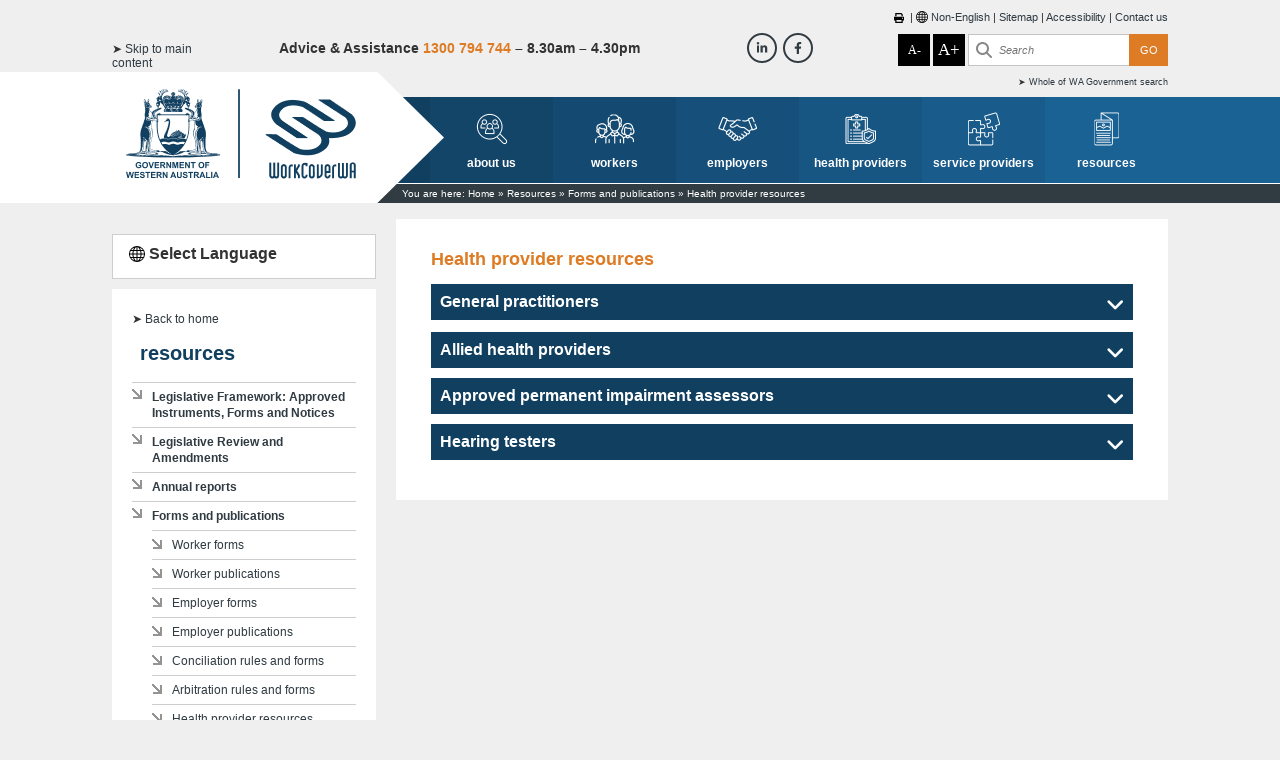

--- FILE ---
content_type: text/html; charset=UTF-8
request_url: https://www.workcover.wa.gov.au/resources/forms-publications/health-provider-resources/
body_size: 39050
content:

<!DOCTYPE html>
<html lang="en-AU" class="no-js hideall">
<head><meta charset="UTF-8" /><script>if(navigator.userAgent.match(/MSIE|Internet Explorer/i)||navigator.userAgent.match(/Trident\/7\..*?rv:11/i)){var href=document.location.href;if(!href.match(/[?&]nowprocket/)){if(href.indexOf("?")==-1){if(href.indexOf("#")==-1){document.location.href=href+"?nowprocket=1"}else{document.location.href=href.replace("#","?nowprocket=1#")}}else{if(href.indexOf("#")==-1){document.location.href=href+"&nowprocket=1"}else{document.location.href=href.replace("#","&nowprocket=1#")}}}}</script><script>(()=>{class RocketLazyLoadScripts{constructor(){this.v="2.0.4",this.userEvents=["keydown","keyup","mousedown","mouseup","mousemove","mouseover","mouseout","touchmove","touchstart","touchend","touchcancel","wheel","click","dblclick","input"],this.attributeEvents=["onblur","onclick","oncontextmenu","ondblclick","onfocus","onmousedown","onmouseenter","onmouseleave","onmousemove","onmouseout","onmouseover","onmouseup","onmousewheel","onscroll","onsubmit"]}async t(){this.i(),this.o(),/iP(ad|hone)/.test(navigator.userAgent)&&this.h(),this.u(),this.l(this),this.m(),this.k(this),this.p(this),this._(),await Promise.all([this.R(),this.L()]),this.lastBreath=Date.now(),this.S(this),this.P(),this.D(),this.O(),this.M(),await this.C(this.delayedScripts.normal),await this.C(this.delayedScripts.defer),await this.C(this.delayedScripts.async),await this.T(),await this.F(),await this.j(),await this.A(),window.dispatchEvent(new Event("rocket-allScriptsLoaded")),this.everythingLoaded=!0,this.lastTouchEnd&&await new Promise(t=>setTimeout(t,500-Date.now()+this.lastTouchEnd)),this.I(),this.H(),this.U(),this.W()}i(){this.CSPIssue=sessionStorage.getItem("rocketCSPIssue"),document.addEventListener("securitypolicyviolation",t=>{this.CSPIssue||"script-src-elem"!==t.violatedDirective||"data"!==t.blockedURI||(this.CSPIssue=!0,sessionStorage.setItem("rocketCSPIssue",!0))},{isRocket:!0})}o(){window.addEventListener("pageshow",t=>{this.persisted=t.persisted,this.realWindowLoadedFired=!0},{isRocket:!0}),window.addEventListener("pagehide",()=>{this.onFirstUserAction=null},{isRocket:!0})}h(){let t;function e(e){t=e}window.addEventListener("touchstart",e,{isRocket:!0}),window.addEventListener("touchend",function i(o){o.changedTouches[0]&&t.changedTouches[0]&&Math.abs(o.changedTouches[0].pageX-t.changedTouches[0].pageX)<10&&Math.abs(o.changedTouches[0].pageY-t.changedTouches[0].pageY)<10&&o.timeStamp-t.timeStamp<200&&(window.removeEventListener("touchstart",e,{isRocket:!0}),window.removeEventListener("touchend",i,{isRocket:!0}),"INPUT"===o.target.tagName&&"text"===o.target.type||(o.target.dispatchEvent(new TouchEvent("touchend",{target:o.target,bubbles:!0})),o.target.dispatchEvent(new MouseEvent("mouseover",{target:o.target,bubbles:!0})),o.target.dispatchEvent(new PointerEvent("click",{target:o.target,bubbles:!0,cancelable:!0,detail:1,clientX:o.changedTouches[0].clientX,clientY:o.changedTouches[0].clientY})),event.preventDefault()))},{isRocket:!0})}q(t){this.userActionTriggered||("mousemove"!==t.type||this.firstMousemoveIgnored?"keyup"===t.type||"mouseover"===t.type||"mouseout"===t.type||(this.userActionTriggered=!0,this.onFirstUserAction&&this.onFirstUserAction()):this.firstMousemoveIgnored=!0),"click"===t.type&&t.preventDefault(),t.stopPropagation(),t.stopImmediatePropagation(),"touchstart"===this.lastEvent&&"touchend"===t.type&&(this.lastTouchEnd=Date.now()),"click"===t.type&&(this.lastTouchEnd=0),this.lastEvent=t.type,t.composedPath&&t.composedPath()[0].getRootNode()instanceof ShadowRoot&&(t.rocketTarget=t.composedPath()[0]),this.savedUserEvents.push(t)}u(){this.savedUserEvents=[],this.userEventHandler=this.q.bind(this),this.userEvents.forEach(t=>window.addEventListener(t,this.userEventHandler,{passive:!1,isRocket:!0})),document.addEventListener("visibilitychange",this.userEventHandler,{isRocket:!0})}U(){this.userEvents.forEach(t=>window.removeEventListener(t,this.userEventHandler,{passive:!1,isRocket:!0})),document.removeEventListener("visibilitychange",this.userEventHandler,{isRocket:!0}),this.savedUserEvents.forEach(t=>{(t.rocketTarget||t.target).dispatchEvent(new window[t.constructor.name](t.type,t))})}m(){const t="return false",e=Array.from(this.attributeEvents,t=>"data-rocket-"+t),i="["+this.attributeEvents.join("],[")+"]",o="[data-rocket-"+this.attributeEvents.join("],[data-rocket-")+"]",s=(e,i,o)=>{o&&o!==t&&(e.setAttribute("data-rocket-"+i,o),e["rocket"+i]=new Function("event",o),e.setAttribute(i,t))};new MutationObserver(t=>{for(const n of t)"attributes"===n.type&&(n.attributeName.startsWith("data-rocket-")||this.everythingLoaded?n.attributeName.startsWith("data-rocket-")&&this.everythingLoaded&&this.N(n.target,n.attributeName.substring(12)):s(n.target,n.attributeName,n.target.getAttribute(n.attributeName))),"childList"===n.type&&n.addedNodes.forEach(t=>{if(t.nodeType===Node.ELEMENT_NODE)if(this.everythingLoaded)for(const i of[t,...t.querySelectorAll(o)])for(const t of i.getAttributeNames())e.includes(t)&&this.N(i,t.substring(12));else for(const e of[t,...t.querySelectorAll(i)])for(const t of e.getAttributeNames())this.attributeEvents.includes(t)&&s(e,t,e.getAttribute(t))})}).observe(document,{subtree:!0,childList:!0,attributeFilter:[...this.attributeEvents,...e]})}I(){this.attributeEvents.forEach(t=>{document.querySelectorAll("[data-rocket-"+t+"]").forEach(e=>{this.N(e,t)})})}N(t,e){const i=t.getAttribute("data-rocket-"+e);i&&(t.setAttribute(e,i),t.removeAttribute("data-rocket-"+e))}k(t){Object.defineProperty(HTMLElement.prototype,"onclick",{get(){return this.rocketonclick||null},set(e){this.rocketonclick=e,this.setAttribute(t.everythingLoaded?"onclick":"data-rocket-onclick","this.rocketonclick(event)")}})}S(t){function e(e,i){let o=e[i];e[i]=null,Object.defineProperty(e,i,{get:()=>o,set(s){t.everythingLoaded?o=s:e["rocket"+i]=o=s}})}e(document,"onreadystatechange"),e(window,"onload"),e(window,"onpageshow");try{Object.defineProperty(document,"readyState",{get:()=>t.rocketReadyState,set(e){t.rocketReadyState=e},configurable:!0}),document.readyState="loading"}catch(t){console.log("WPRocket DJE readyState conflict, bypassing")}}l(t){this.originalAddEventListener=EventTarget.prototype.addEventListener,this.originalRemoveEventListener=EventTarget.prototype.removeEventListener,this.savedEventListeners=[],EventTarget.prototype.addEventListener=function(e,i,o){o&&o.isRocket||!t.B(e,this)&&!t.userEvents.includes(e)||t.B(e,this)&&!t.userActionTriggered||e.startsWith("rocket-")||t.everythingLoaded?t.originalAddEventListener.call(this,e,i,o):(t.savedEventListeners.push({target:this,remove:!1,type:e,func:i,options:o}),"mouseenter"!==e&&"mouseleave"!==e||t.originalAddEventListener.call(this,e,t.savedUserEvents.push,o))},EventTarget.prototype.removeEventListener=function(e,i,o){o&&o.isRocket||!t.B(e,this)&&!t.userEvents.includes(e)||t.B(e,this)&&!t.userActionTriggered||e.startsWith("rocket-")||t.everythingLoaded?t.originalRemoveEventListener.call(this,e,i,o):t.savedEventListeners.push({target:this,remove:!0,type:e,func:i,options:o})}}J(t,e){this.savedEventListeners=this.savedEventListeners.filter(i=>{let o=i.type,s=i.target||window;return e!==o||t!==s||(this.B(o,s)&&(i.type="rocket-"+o),this.$(i),!1)})}H(){EventTarget.prototype.addEventListener=this.originalAddEventListener,EventTarget.prototype.removeEventListener=this.originalRemoveEventListener,this.savedEventListeners.forEach(t=>this.$(t))}$(t){t.remove?this.originalRemoveEventListener.call(t.target,t.type,t.func,t.options):this.originalAddEventListener.call(t.target,t.type,t.func,t.options)}p(t){let e;function i(e){return t.everythingLoaded?e:e.split(" ").map(t=>"load"===t||t.startsWith("load.")?"rocket-jquery-load":t).join(" ")}function o(o){function s(e){const s=o.fn[e];o.fn[e]=o.fn.init.prototype[e]=function(){return this[0]===window&&t.userActionTriggered&&("string"==typeof arguments[0]||arguments[0]instanceof String?arguments[0]=i(arguments[0]):"object"==typeof arguments[0]&&Object.keys(arguments[0]).forEach(t=>{const e=arguments[0][t];delete arguments[0][t],arguments[0][i(t)]=e})),s.apply(this,arguments),this}}if(o&&o.fn&&!t.allJQueries.includes(o)){const e={DOMContentLoaded:[],"rocket-DOMContentLoaded":[]};for(const t in e)document.addEventListener(t,()=>{e[t].forEach(t=>t())},{isRocket:!0});o.fn.ready=o.fn.init.prototype.ready=function(i){function s(){parseInt(o.fn.jquery)>2?setTimeout(()=>i.bind(document)(o)):i.bind(document)(o)}return"function"==typeof i&&(t.realDomReadyFired?!t.userActionTriggered||t.fauxDomReadyFired?s():e["rocket-DOMContentLoaded"].push(s):e.DOMContentLoaded.push(s)),o([])},s("on"),s("one"),s("off"),t.allJQueries.push(o)}e=o}t.allJQueries=[],o(window.jQuery),Object.defineProperty(window,"jQuery",{get:()=>e,set(t){o(t)}})}P(){const t=new Map;document.write=document.writeln=function(e){const i=document.currentScript,o=document.createRange(),s=i.parentElement;let n=t.get(i);void 0===n&&(n=i.nextSibling,t.set(i,n));const c=document.createDocumentFragment();o.setStart(c,0),c.appendChild(o.createContextualFragment(e)),s.insertBefore(c,n)}}async R(){return new Promise(t=>{this.userActionTriggered?t():this.onFirstUserAction=t})}async L(){return new Promise(t=>{document.addEventListener("DOMContentLoaded",()=>{this.realDomReadyFired=!0,t()},{isRocket:!0})})}async j(){return this.realWindowLoadedFired?Promise.resolve():new Promise(t=>{window.addEventListener("load",t,{isRocket:!0})})}M(){this.pendingScripts=[];this.scriptsMutationObserver=new MutationObserver(t=>{for(const e of t)e.addedNodes.forEach(t=>{"SCRIPT"!==t.tagName||t.noModule||t.isWPRocket||this.pendingScripts.push({script:t,promise:new Promise(e=>{const i=()=>{const i=this.pendingScripts.findIndex(e=>e.script===t);i>=0&&this.pendingScripts.splice(i,1),e()};t.addEventListener("load",i,{isRocket:!0}),t.addEventListener("error",i,{isRocket:!0}),setTimeout(i,1e3)})})})}),this.scriptsMutationObserver.observe(document,{childList:!0,subtree:!0})}async F(){await this.X(),this.pendingScripts.length?(await this.pendingScripts[0].promise,await this.F()):this.scriptsMutationObserver.disconnect()}D(){this.delayedScripts={normal:[],async:[],defer:[]},document.querySelectorAll("script[type$=rocketlazyloadscript]").forEach(t=>{t.hasAttribute("data-rocket-src")?t.hasAttribute("async")&&!1!==t.async?this.delayedScripts.async.push(t):t.hasAttribute("defer")&&!1!==t.defer||"module"===t.getAttribute("data-rocket-type")?this.delayedScripts.defer.push(t):this.delayedScripts.normal.push(t):this.delayedScripts.normal.push(t)})}async _(){await this.L();let t=[];document.querySelectorAll("script[type$=rocketlazyloadscript][data-rocket-src]").forEach(e=>{let i=e.getAttribute("data-rocket-src");if(i&&!i.startsWith("data:")){i.startsWith("//")&&(i=location.protocol+i);try{const o=new URL(i).origin;o!==location.origin&&t.push({src:o,crossOrigin:e.crossOrigin||"module"===e.getAttribute("data-rocket-type")})}catch(t){}}}),t=[...new Map(t.map(t=>[JSON.stringify(t),t])).values()],this.Y(t,"preconnect")}async G(t){if(await this.K(),!0!==t.noModule||!("noModule"in HTMLScriptElement.prototype))return new Promise(e=>{let i;function o(){(i||t).setAttribute("data-rocket-status","executed"),e()}try{if(navigator.userAgent.includes("Firefox/")||""===navigator.vendor||this.CSPIssue)i=document.createElement("script"),[...t.attributes].forEach(t=>{let e=t.nodeName;"type"!==e&&("data-rocket-type"===e&&(e="type"),"data-rocket-src"===e&&(e="src"),i.setAttribute(e,t.nodeValue))}),t.text&&(i.text=t.text),t.nonce&&(i.nonce=t.nonce),i.hasAttribute("src")?(i.addEventListener("load",o,{isRocket:!0}),i.addEventListener("error",()=>{i.setAttribute("data-rocket-status","failed-network"),e()},{isRocket:!0}),setTimeout(()=>{i.isConnected||e()},1)):(i.text=t.text,o()),i.isWPRocket=!0,t.parentNode.replaceChild(i,t);else{const i=t.getAttribute("data-rocket-type"),s=t.getAttribute("data-rocket-src");i?(t.type=i,t.removeAttribute("data-rocket-type")):t.removeAttribute("type"),t.addEventListener("load",o,{isRocket:!0}),t.addEventListener("error",i=>{this.CSPIssue&&i.target.src.startsWith("data:")?(console.log("WPRocket: CSP fallback activated"),t.removeAttribute("src"),this.G(t).then(e)):(t.setAttribute("data-rocket-status","failed-network"),e())},{isRocket:!0}),s?(t.fetchPriority="high",t.removeAttribute("data-rocket-src"),t.src=s):t.src="data:text/javascript;base64,"+window.btoa(unescape(encodeURIComponent(t.text)))}}catch(i){t.setAttribute("data-rocket-status","failed-transform"),e()}});t.setAttribute("data-rocket-status","skipped")}async C(t){const e=t.shift();return e?(e.isConnected&&await this.G(e),this.C(t)):Promise.resolve()}O(){this.Y([...this.delayedScripts.normal,...this.delayedScripts.defer,...this.delayedScripts.async],"preload")}Y(t,e){this.trash=this.trash||[];let i=!0;var o=document.createDocumentFragment();t.forEach(t=>{const s=t.getAttribute&&t.getAttribute("data-rocket-src")||t.src;if(s&&!s.startsWith("data:")){const n=document.createElement("link");n.href=s,n.rel=e,"preconnect"!==e&&(n.as="script",n.fetchPriority=i?"high":"low"),t.getAttribute&&"module"===t.getAttribute("data-rocket-type")&&(n.crossOrigin=!0),t.crossOrigin&&(n.crossOrigin=t.crossOrigin),t.integrity&&(n.integrity=t.integrity),t.nonce&&(n.nonce=t.nonce),o.appendChild(n),this.trash.push(n),i=!1}}),document.head.appendChild(o)}W(){this.trash.forEach(t=>t.remove())}async T(){try{document.readyState="interactive"}catch(t){}this.fauxDomReadyFired=!0;try{await this.K(),this.J(document,"readystatechange"),document.dispatchEvent(new Event("rocket-readystatechange")),await this.K(),document.rocketonreadystatechange&&document.rocketonreadystatechange(),await this.K(),this.J(document,"DOMContentLoaded"),document.dispatchEvent(new Event("rocket-DOMContentLoaded")),await this.K(),this.J(window,"DOMContentLoaded"),window.dispatchEvent(new Event("rocket-DOMContentLoaded"))}catch(t){console.error(t)}}async A(){try{document.readyState="complete"}catch(t){}try{await this.K(),this.J(document,"readystatechange"),document.dispatchEvent(new Event("rocket-readystatechange")),await this.K(),document.rocketonreadystatechange&&document.rocketonreadystatechange(),await this.K(),this.J(window,"load"),window.dispatchEvent(new Event("rocket-load")),await this.K(),window.rocketonload&&window.rocketonload(),await this.K(),this.allJQueries.forEach(t=>t(window).trigger("rocket-jquery-load")),await this.K(),this.J(window,"pageshow");const t=new Event("rocket-pageshow");t.persisted=this.persisted,window.dispatchEvent(t),await this.K(),window.rocketonpageshow&&window.rocketonpageshow({persisted:this.persisted})}catch(t){console.error(t)}}async K(){Date.now()-this.lastBreath>45&&(await this.X(),this.lastBreath=Date.now())}async X(){return document.hidden?new Promise(t=>setTimeout(t)):new Promise(t=>requestAnimationFrame(t))}B(t,e){return e===document&&"readystatechange"===t||(e===document&&"DOMContentLoaded"===t||(e===window&&"DOMContentLoaded"===t||(e===window&&"load"===t||e===window&&"pageshow"===t)))}static run(){(new RocketLazyLoadScripts).t()}}RocketLazyLoadScripts.run()})();</script>

<!-- Google Tag Manager -->
<script>(function(w,d,s,l,i){w[l]=w[l]||[];w[l].push({'gtm.start':
new Date().getTime(),event:'gtm.js'});var f=d.getElementsByTagName(s)[0],
j=d.createElement(s),dl=l!='dataLayer'?'&l='+l:'';j.async=true;j.src=
'https://www.googletagmanager.com/gtm.js?id='+i+dl;f.parentNode.insertBefore(j,f);
})(window,document,'script','dataLayer','GTM-K7GXV8LJ');</script>
<!-- End Google Tag Manager -->

	<title>Health provider resources - WorkCover WA</title>
<link data-rocket-prefetch href="https://connect.facebook.net" rel="dns-prefetch">
<link data-rocket-prefetch href="https://snap.licdn.com" rel="dns-prefetch">
<link data-rocket-prefetch href="https://www.googletagmanager.com" rel="dns-prefetch">
<link data-rocket-prefetch href="https://www.gstatic.com" rel="dns-prefetch">
<link data-rocket-prefetch href="https://translate.googleapis.com" rel="dns-prefetch">
<link data-rocket-prefetch href="https://translate.google.com" rel="dns-prefetch"><link rel="preload" data-rocket-preload as="image" href="https://www.workcover.wa.gov.au/wp-content/themes/workcover/images/side-nav-arrow.png" fetchpriority="high">

	
	<meta http-equiv="X-UA-Compatible" content="IE=edge">
	<meta name="viewport" content="width=device-width, initial-scale=1.0" />
	
	<link rel="pingback" href="https://www.workcover.wa.gov.au/xmlrpc.php" />

	<meta name='robots' content='index, follow, max-image-preview:large, max-snippet:-1, max-video-preview:-1' />

	<!-- This site is optimized with the Yoast SEO plugin v26.7 - https://yoast.com/wordpress/plugins/seo/ -->
	<meta name="description" content="Resources for health providers in the WA workers&#039; compensation and injury management scheme." />
	<link rel="canonical" href="https://www.workcover.wa.gov.au/resources/forms-publications/health-provider-resources/" />
	<meta property="og:locale" content="en_US" />
	<meta property="og:type" content="article" />
	<meta property="og:title" content="Health provider resources - WorkCover WA" />
	<meta property="og:description" content="Resources for health providers in the WA workers&#039; compensation and injury management scheme." />
	<meta property="og:url" content="https://www.workcover.wa.gov.au/resources/forms-publications/health-provider-resources/" />
	<meta property="og:site_name" content="WorkCover WA" />
	<meta property="article:publisher" content="https://www.facebook.com/WorkCoverWA" />
	<meta property="article:modified_time" content="2025-11-10T06:45:10+00:00" />
	<meta name="twitter:card" content="summary_large_image" />
	<meta name="twitter:label1" content="Est. reading time" />
	<meta name="twitter:data1" content="1 minute" />
	<script type="application/ld+json" class="yoast-schema-graph">{"@context":"https://schema.org","@graph":[{"@type":"WebPage","@id":"https://www.workcover.wa.gov.au/resources/forms-publications/health-provider-resources/","url":"https://www.workcover.wa.gov.au/resources/forms-publications/health-provider-resources/","name":"Health provider resources - WorkCover WA","isPartOf":{"@id":"https://www.workcover.wa.gov.au/#website"},"datePublished":"2014-09-09T02:42:05+00:00","dateModified":"2025-11-10T06:45:10+00:00","description":"Resources for health providers in the WA workers' compensation and injury management scheme.","breadcrumb":{"@id":"https://www.workcover.wa.gov.au/resources/forms-publications/health-provider-resources/#breadcrumb"},"inLanguage":"en-AU","potentialAction":[{"@type":"ReadAction","target":["https://www.workcover.wa.gov.au/resources/forms-publications/health-provider-resources/"]}]},{"@type":"BreadcrumbList","@id":"https://www.workcover.wa.gov.au/resources/forms-publications/health-provider-resources/#breadcrumb","itemListElement":[{"@type":"ListItem","position":1,"name":"Home","item":"https://www.workcover.wa.gov.au/"},{"@type":"ListItem","position":2,"name":"Resources","item":"https://www.workcover.wa.gov.au/resources/"},{"@type":"ListItem","position":3,"name":"Forms and publications","item":"https://www.workcover.wa.gov.au/resources/forms-publications/"},{"@type":"ListItem","position":4,"name":"Health provider resources"}]},{"@type":"WebSite","@id":"https://www.workcover.wa.gov.au/#website","url":"https://www.workcover.wa.gov.au/","name":"WorkCover WA","description":"WorkCover WA is the government agency responsible for overseeing and regulating the workers’ compensation and injury management scheme in Western Australia","publisher":{"@id":"https://www.workcover.wa.gov.au/#organization"},"potentialAction":[{"@type":"SearchAction","target":{"@type":"EntryPoint","urlTemplate":"https://www.workcover.wa.gov.au/?s={search_term_string}"},"query-input":{"@type":"PropertyValueSpecification","valueRequired":true,"valueName":"search_term_string"}}],"inLanguage":"en-AU"},{"@type":"Organization","@id":"https://www.workcover.wa.gov.au/#organization","name":"WorkCover WA","url":"https://www.workcover.wa.gov.au/","logo":{"@type":"ImageObject","inLanguage":"en-AU","@id":"https://www.workcover.wa.gov.au/#/schema/logo/image/","url":"https://www.workcover.wa.gov.au/wp-content/uploads/2024/04/Frame-1-2.png","contentUrl":"https://www.workcover.wa.gov.au/wp-content/uploads/2024/04/Frame-1-2.png","width":144,"height":126,"caption":"WorkCover WA"},"image":{"@id":"https://www.workcover.wa.gov.au/#/schema/logo/image/"},"sameAs":["https://www.facebook.com/WorkCoverWA","https://www.linkedin.com/company/workcover-wa/?originalSubdomain=au"]}]}</script>
	<!-- / Yoast SEO plugin. -->


<link rel='dns-prefetch' href='//use.fontawesome.com' />

<link rel="alternate" type="application/rss+xml" title="WorkCover WA &raquo; Feed" href="https://www.workcover.wa.gov.au/feed/" />
<link rel="alternate" type="application/rss+xml" title="WorkCover WA &raquo; Comments Feed" href="https://www.workcover.wa.gov.au/comments/feed/" />
<link rel="alternate" type="text/calendar" title="WorkCover WA &raquo; iCal Feed" href="https://www.workcover.wa.gov.au/events/?ical=1" />
<link rel="alternate" title="oEmbed (JSON)" type="application/json+oembed" href="https://www.workcover.wa.gov.au/wp-json/oembed/1.0/embed?url=https%3A%2F%2Fwww.workcover.wa.gov.au%2Fresources%2Fforms-publications%2Fhealth-provider-resources%2F" />
<link rel="alternate" title="oEmbed (XML)" type="text/xml+oembed" href="https://www.workcover.wa.gov.au/wp-json/oembed/1.0/embed?url=https%3A%2F%2Fwww.workcover.wa.gov.au%2Fresources%2Fforms-publications%2Fhealth-provider-resources%2F&#038;format=xml" />
		<!-- This site uses the Google Analytics by MonsterInsights plugin v9.11.1 - Using Analytics tracking - https://www.monsterinsights.com/ -->
							<script src="//www.googletagmanager.com/gtag/js?id=G-SJFEXY8DDF"  data-cfasync="false" data-wpfc-render="false" type="text/javascript" async></script>
			<script data-cfasync="false" data-wpfc-render="false" type="text/javascript">
				var mi_version = '9.11.1';
				var mi_track_user = true;
				var mi_no_track_reason = '';
								var MonsterInsightsDefaultLocations = {"page_location":"https:\/\/www.workcover.wa.gov.au\/resources\/forms-publications\/health-provider-resources\/"};
								if ( typeof MonsterInsightsPrivacyGuardFilter === 'function' ) {
					var MonsterInsightsLocations = (typeof MonsterInsightsExcludeQuery === 'object') ? MonsterInsightsPrivacyGuardFilter( MonsterInsightsExcludeQuery ) : MonsterInsightsPrivacyGuardFilter( MonsterInsightsDefaultLocations );
				} else {
					var MonsterInsightsLocations = (typeof MonsterInsightsExcludeQuery === 'object') ? MonsterInsightsExcludeQuery : MonsterInsightsDefaultLocations;
				}

								var disableStrs = [
										'ga-disable-G-SJFEXY8DDF',
									];

				/* Function to detect opted out users */
				function __gtagTrackerIsOptedOut() {
					for (var index = 0; index < disableStrs.length; index++) {
						if (document.cookie.indexOf(disableStrs[index] + '=true') > -1) {
							return true;
						}
					}

					return false;
				}

				/* Disable tracking if the opt-out cookie exists. */
				if (__gtagTrackerIsOptedOut()) {
					for (var index = 0; index < disableStrs.length; index++) {
						window[disableStrs[index]] = true;
					}
				}

				/* Opt-out function */
				function __gtagTrackerOptout() {
					for (var index = 0; index < disableStrs.length; index++) {
						document.cookie = disableStrs[index] + '=true; expires=Thu, 31 Dec 2099 23:59:59 UTC; path=/';
						window[disableStrs[index]] = true;
					}
				}

				if ('undefined' === typeof gaOptout) {
					function gaOptout() {
						__gtagTrackerOptout();
					}
				}
								window.dataLayer = window.dataLayer || [];

				window.MonsterInsightsDualTracker = {
					helpers: {},
					trackers: {},
				};
				if (mi_track_user) {
					function __gtagDataLayer() {
						dataLayer.push(arguments);
					}

					function __gtagTracker(type, name, parameters) {
						if (!parameters) {
							parameters = {};
						}

						if (parameters.send_to) {
							__gtagDataLayer.apply(null, arguments);
							return;
						}

						if (type === 'event') {
														parameters.send_to = monsterinsights_frontend.v4_id;
							var hookName = name;
							if (typeof parameters['event_category'] !== 'undefined') {
								hookName = parameters['event_category'] + ':' + name;
							}

							if (typeof MonsterInsightsDualTracker.trackers[hookName] !== 'undefined') {
								MonsterInsightsDualTracker.trackers[hookName](parameters);
							} else {
								__gtagDataLayer('event', name, parameters);
							}
							
						} else {
							__gtagDataLayer.apply(null, arguments);
						}
					}

					__gtagTracker('js', new Date());
					__gtagTracker('set', {
						'developer_id.dZGIzZG': true,
											});
					if ( MonsterInsightsLocations.page_location ) {
						__gtagTracker('set', MonsterInsightsLocations);
					}
										__gtagTracker('config', 'G-SJFEXY8DDF', {"forceSSL":"true"} );
										window.gtag = __gtagTracker;										(function () {
						/* https://developers.google.com/analytics/devguides/collection/analyticsjs/ */
						/* ga and __gaTracker compatibility shim. */
						var noopfn = function () {
							return null;
						};
						var newtracker = function () {
							return new Tracker();
						};
						var Tracker = function () {
							return null;
						};
						var p = Tracker.prototype;
						p.get = noopfn;
						p.set = noopfn;
						p.send = function () {
							var args = Array.prototype.slice.call(arguments);
							args.unshift('send');
							__gaTracker.apply(null, args);
						};
						var __gaTracker = function () {
							var len = arguments.length;
							if (len === 0) {
								return;
							}
							var f = arguments[len - 1];
							if (typeof f !== 'object' || f === null || typeof f.hitCallback !== 'function') {
								if ('send' === arguments[0]) {
									var hitConverted, hitObject = false, action;
									if ('event' === arguments[1]) {
										if ('undefined' !== typeof arguments[3]) {
											hitObject = {
												'eventAction': arguments[3],
												'eventCategory': arguments[2],
												'eventLabel': arguments[4],
												'value': arguments[5] ? arguments[5] : 1,
											}
										}
									}
									if ('pageview' === arguments[1]) {
										if ('undefined' !== typeof arguments[2]) {
											hitObject = {
												'eventAction': 'page_view',
												'page_path': arguments[2],
											}
										}
									}
									if (typeof arguments[2] === 'object') {
										hitObject = arguments[2];
									}
									if (typeof arguments[5] === 'object') {
										Object.assign(hitObject, arguments[5]);
									}
									if ('undefined' !== typeof arguments[1].hitType) {
										hitObject = arguments[1];
										if ('pageview' === hitObject.hitType) {
											hitObject.eventAction = 'page_view';
										}
									}
									if (hitObject) {
										action = 'timing' === arguments[1].hitType ? 'timing_complete' : hitObject.eventAction;
										hitConverted = mapArgs(hitObject);
										__gtagTracker('event', action, hitConverted);
									}
								}
								return;
							}

							function mapArgs(args) {
								var arg, hit = {};
								var gaMap = {
									'eventCategory': 'event_category',
									'eventAction': 'event_action',
									'eventLabel': 'event_label',
									'eventValue': 'event_value',
									'nonInteraction': 'non_interaction',
									'timingCategory': 'event_category',
									'timingVar': 'name',
									'timingValue': 'value',
									'timingLabel': 'event_label',
									'page': 'page_path',
									'location': 'page_location',
									'title': 'page_title',
									'referrer' : 'page_referrer',
								};
								for (arg in args) {
																		if (!(!args.hasOwnProperty(arg) || !gaMap.hasOwnProperty(arg))) {
										hit[gaMap[arg]] = args[arg];
									} else {
										hit[arg] = args[arg];
									}
								}
								return hit;
							}

							try {
								f.hitCallback();
							} catch (ex) {
							}
						};
						__gaTracker.create = newtracker;
						__gaTracker.getByName = newtracker;
						__gaTracker.getAll = function () {
							return [];
						};
						__gaTracker.remove = noopfn;
						__gaTracker.loaded = true;
						window['__gaTracker'] = __gaTracker;
					})();
									} else {
										console.log("");
					(function () {
						function __gtagTracker() {
							return null;
						}

						window['__gtagTracker'] = __gtagTracker;
						window['gtag'] = __gtagTracker;
					})();
									}
			</script>
							<!-- / Google Analytics by MonsterInsights -->
		<style id='wp-img-auto-sizes-contain-inline-css' type='text/css'>
img:is([sizes=auto i],[sizes^="auto," i]){contain-intrinsic-size:3000px 1500px}
/*# sourceURL=wp-img-auto-sizes-contain-inline-css */
</style>
<style id='classic-theme-styles-inline-css' type='text/css'>
/*! This file is auto-generated */
.wp-block-button__link{color:#fff;background-color:#32373c;border-radius:9999px;box-shadow:none;text-decoration:none;padding:calc(.667em + 2px) calc(1.333em + 2px);font-size:1.125em}.wp-block-file__button{background:#32373c;color:#fff;text-decoration:none}
/*# sourceURL=/wp-includes/css/classic-themes.min.css */
</style>
<style id='font-awesome-svg-styles-default-inline-css' type='text/css'>
.svg-inline--fa {
  display: inline-block;
  height: 1em;
  overflow: visible;
  vertical-align: -.125em;
}
/*# sourceURL=font-awesome-svg-styles-default-inline-css */
</style>
<link data-minify="1" rel='stylesheet' id='font-awesome-svg-styles-css' href='https://www.workcover.wa.gov.au/wp-content/cache/min/1/wp-content/uploads/font-awesome/v6.5.2/css/svg-with-js.css?ver=1768181887' type='text/css' media='all' />
<style id='font-awesome-svg-styles-inline-css' type='text/css'>
   .wp-block-font-awesome-icon svg::before,
   .wp-rich-text-font-awesome-icon svg::before {content: unset;}
/*# sourceURL=font-awesome-svg-styles-inline-css */
</style>
<link data-minify="1" rel='stylesheet' id='collapscore-css-css' href='https://www.workcover.wa.gov.au/wp-content/cache/min/1/wp-content/plugins/jquery-collapse-o-matic/css/core_style.css?ver=1768181887' type='text/css' media='all' />
<link data-minify="1" rel='stylesheet' id='collapseomatic-css-css' href='https://www.workcover.wa.gov.au/wp-content/cache/background-css/1/www.workcover.wa.gov.au/wp-content/cache/min/1/wp-content/plugins/jquery-collapse-o-matic/css/light_style.css?ver=1768181887&wpr_t=1768325552' type='text/css' media='all' />
<link data-minify="1" rel='stylesheet' id='menu-image-css' href='https://www.workcover.wa.gov.au/wp-content/cache/min/1/wp-content/plugins/menu-image/includes/css/menu-image.css?ver=1768181887' type='text/css' media='all' />
<link data-minify="1" rel='stylesheet' id='dashicons-css' href='https://www.workcover.wa.gov.au/wp-content/cache/min/1/wp-includes/css/dashicons.min.css?ver=1768181887' type='text/css' media='all' />
<style id='responsive-menu-inline-css' type='text/css'>
#rmp_menu_trigger-12631{width: 55px;height: 55px;position: absolute;top: 8px;border-radius: 5px;display: none;text-decoration: none;right: 3%;background: transparent;transition: transform 0.5s, background-color 1s}#rmp_menu_trigger-12631 .rmp-trigger-box{width: 33px;color: #fff}#rmp_menu_trigger-12631 .rmp-trigger-icon-active, #rmp_menu_trigger-12631 .rmp-trigger-text-open{display: none}#rmp_menu_trigger-12631.is-active .rmp-trigger-icon-active, #rmp_menu_trigger-12631.is-active .rmp-trigger-text-open{display: inline}#rmp_menu_trigger-12631.is-active .rmp-trigger-icon-inactive, #rmp_menu_trigger-12631.is-active .rmp-trigger-text{display: none}#rmp_menu_trigger-12631 .rmp-trigger-label{color: #fff;pointer-events: none;line-height: 13px;font-family: inherit;font-size: 13px;display: inline;text-transform: inherit}#rmp_menu_trigger-12631 .rmp-trigger-label.rmp-trigger-label-top{display: block;margin-bottom: 12px}#rmp_menu_trigger-12631 .rmp-trigger-label.rmp-trigger-label-bottom{display: block;margin-top: 12px}#rmp_menu_trigger-12631 .responsive-menu-pro-inner{display: block}#rmp_menu_trigger-12631 .rmp-trigger-icon-inactive .rmp-font-icon{color: #353535}#rmp_menu_trigger-12631 .responsive-menu-pro-inner, #rmp_menu_trigger-12631 .responsive-menu-pro-inner::before, #rmp_menu_trigger-12631 .responsive-menu-pro-inner::after{width: 33px;height: 5px;background-color: #353535;border-radius: 4px;position: absolute}#rmp_menu_trigger-12631 .rmp-trigger-icon-active .rmp-font-icon{color: #353535}#rmp_menu_trigger-12631.is-active .responsive-menu-pro-inner, #rmp_menu_trigger-12631.is-active .responsive-menu-pro-inner::before, #rmp_menu_trigger-12631.is-active .responsive-menu-pro-inner::after{background-color: #353535}#rmp_menu_trigger-12631:hover .rmp-trigger-icon-inactive .rmp-font-icon{color: #353535}#rmp_menu_trigger-12631:not(.is-active):hover .responsive-menu-pro-inner, #rmp_menu_trigger-12631:not(.is-active):hover .responsive-menu-pro-inner::before, #rmp_menu_trigger-12631:not(.is-active):hover .responsive-menu-pro-inner::after{background-color: #353535}#rmp_menu_trigger-12631 .responsive-menu-pro-inner::before{top: 10px}#rmp_menu_trigger-12631 .responsive-menu-pro-inner::after{bottom: 10px}#rmp_menu_trigger-12631.is-active .responsive-menu-pro-inner::after{bottom: 0}@media screen and (max-width: 991px){#rmp_menu_trigger-12631{display: block}#rmp-container-12631{position: fixed;top: 0;margin: 0;transition: transform 0.5s;overflow: auto;display: block;width: 75%;background-color: #43494C;background-image: var(--wpr-bg-73cb74b9-47ea-4520-ba33-ff0133248f2c);height: 100%;left: 0;padding-top: 0px;padding-left: 0px;padding-bottom: 0px;padding-right: 0px}#rmp-menu-wrap-12631{padding-top: 0px;padding-left: 0px;padding-bottom: 0px;padding-right: 0px;background-color: #43494C}#rmp-menu-wrap-12631 .rmp-menu, #rmp-menu-wrap-12631 .rmp-submenu{width: 100%;box-sizing: border-box;margin: 0;padding: 0}#rmp-menu-wrap-12631 .rmp-submenu-depth-1 .rmp-menu-item-link{padding-left: 10%}#rmp-menu-wrap-12631 .rmp-submenu-depth-2 .rmp-menu-item-link{padding-left: 15%}#rmp-menu-wrap-12631 .rmp-submenu-depth-3 .rmp-menu-item-link{padding-left: 20%}#rmp-menu-wrap-12631 .rmp-submenu-depth-4 .rmp-menu-item-link{padding-left: 25%}#rmp-menu-wrap-12631 .rmp-submenu.rmp-submenu-open{display: block}#rmp-menu-wrap-12631 .rmp-menu-item{width: 100%;list-style: none;margin: 0}#rmp-menu-wrap-12631 .rmp-menu-item-link{height: 44px;line-height: 44px;font-size: 13px;border-bottom: 1px solid #3C3C3C;font-family: inherit;color: #FFFFFF;text-align: left;background-color: #43494C;font-weight: normal;letter-spacing: 0px;display: block;box-sizing: border-box;width: 100%;text-decoration: none;position: relative;overflow: hidden;transition: background-color 1s, border-color 1s, 1s;padding: 0 5%;padding-right: 54px}#rmp-menu-wrap-12631 .rmp-menu-item-link:after, #rmp-menu-wrap-12631 .rmp-menu-item-link:before{display: none}#rmp-menu-wrap-12631 .rmp-menu-item-link:hover, #rmp-menu-wrap-12631 .rmp-menu-item-link:focus{color: #FFFFFF;border-color: #3C3C3C;background-color: #3C3C3C}#rmp-menu-wrap-12631 .rmp-menu-item-link:focus{outline: none;border-color: unset;box-shadow: unset}#rmp-menu-wrap-12631 .rmp-menu-item-link .rmp-font-icon{height: 44px;line-height: 44px;margin-right: 10px;font-size: 13px}#rmp-menu-wrap-12631 .rmp-menu-current-item .rmp-menu-item-link{color: #FFFFFF;border-color: #212121;background-color: #43494C}#rmp-menu-wrap-12631 .rmp-menu-current-item .rmp-menu-item-link:hover, #rmp-menu-wrap-12631 .rmp-menu-current-item .rmp-menu-item-link:focus{color: #FFFFFF;border-color: #3f3f3f;background-color: #43494C}#rmp-menu-wrap-12631 .rmp-menu-subarrow{position: absolute;top: 0;bottom: 0;text-align: center;overflow: hidden;background-size: cover;overflow: hidden;right: 0;border-left-style: solid;border-left-color: #3C3C3C;border-left-width: 1px;height: 44px;width: 44px;color: #FFFFFF;background-color: #43494C}#rmp-menu-wrap-12631 .rmp-menu-subarrow svg{fill: #FFFFFF}#rmp-menu-wrap-12631 .rmp-menu-subarrow:hover{color: #FFFFFF;border-color: #3C3C3C;background-color: #3C3C3C}#rmp-menu-wrap-12631 .rmp-menu-subarrow:hover svg{fill: #FFFFFF}#rmp-menu-wrap-12631 .rmp-menu-subarrow .rmp-font-icon{margin-right: unset}#rmp-menu-wrap-12631 .rmp-menu-subarrow *{vertical-align: middle;line-height: 44px}#rmp-menu-wrap-12631 .rmp-menu-subarrow-active{display: block;background-size: cover;color: #fff;border-color: #212121;background-color: #212121}#rmp-menu-wrap-12631 .rmp-menu-subarrow-active svg{fill: #fff}#rmp-menu-wrap-12631 .rmp-menu-subarrow-active:hover{color: #fff;border-color: #3f3f3f;background-color: #3f3f3f}#rmp-menu-wrap-12631 .rmp-menu-subarrow-active:hover svg{fill: #fff}#rmp-menu-wrap-12631 .rmp-submenu{display: none}#rmp-menu-wrap-12631 .rmp-submenu .rmp-menu-item-link{height: 44px;line-height: 44px;letter-spacing: 0px;font-size: 13px;border-bottom: 1px solid #3C3C3C;font-family: inherit;font-weight: normal;color: #FFFFFF;text-align: left;background-color: #43494C}#rmp-menu-wrap-12631 .rmp-submenu .rmp-menu-item-link:hover, #rmp-menu-wrap-12631 .rmp-submenu .rmp-menu-item-link:focus{color: #FFFFFF;border-color: #3C3C3C;background-color: #3C3C3C}#rmp-menu-wrap-12631 .rmp-submenu .rmp-menu-current-item .rmp-menu-item-link{color: #FFFFFF;border-color: #212121;background-color: #43494C}#rmp-menu-wrap-12631 .rmp-submenu .rmp-menu-current-item .rmp-menu-item-link:hover, #rmp-menu-wrap-12631 .rmp-submenu .rmp-menu-current-item .rmp-menu-item-link:focus{color: #FFFFFF;border-color: #3f3f3f;background-color: #43494C}#rmp-menu-wrap-12631 .rmp-submenu .rmp-menu-subarrow{right: 0;border-right: unset;border-left-style: solid;border-left-color: #1d4354;border-left-width: 0px;height: 39px;line-height: 39px;width: 40px;color: #fff;background-color: inherit}#rmp-menu-wrap-12631 .rmp-submenu .rmp-menu-subarrow:hover{color: #fff;border-color: #3f3f3f;background-color: inherit}#rmp-menu-wrap-12631 .rmp-submenu .rmp-menu-subarrow-active{color: #fff;border-color: #1d4354;background-color: inherit}#rmp-menu-wrap-12631 .rmp-submenu .rmp-menu-subarrow-active:hover{color: #fff;border-color: #3f3f3f;background-color: inherit}#rmp-menu-wrap-12631 .rmp-menu-item-description{margin: 0;padding: 5px 5%;opacity: 0.8;color: #FFFFFF}#rmp-search-box-12631{display: block;padding-top: 0px;padding-left: 5%;padding-bottom: 0px;padding-right: 5%}#rmp-search-box-12631 .rmp-search-form{margin: 0}#rmp-search-box-12631 .rmp-search-box{background: #fff;border: 1px solid #dadada;color: #333;width: 100%;padding: 0 5%;border-radius: 30px;height: 45px;-webkit-appearance: none}#rmp-search-box-12631 .rmp-search-box::placeholder{color: #C7C7CD}#rmp-search-box-12631 .rmp-search-box:focus{background-color: #fff;outline: 2px solid #dadada;color: #333}#rmp-menu-title-12631{background-color: #43494C;color: #FFFFFF;text-align: left;font-size: 14px;padding-top: 10%;padding-left: 5%;padding-bottom: 0%;padding-right: 5%;font-weight: 400;transition: background-color 1s, border-color 1s, color 1s}#rmp-menu-title-12631:hover{background-color: #43494C;color: #FFFFFF}#rmp-menu-title-12631 > .rmp-menu-title-link{color: #FFFFFF;width: 100%;background-color: unset;text-decoration: none}#rmp-menu-title-12631 > .rmp-menu-title-link:hover{color: #FFFFFF}#rmp-menu-title-12631 .rmp-font-icon{font-size: 14px}#rmp-menu-additional-content-12631{padding-top: 0px;padding-left: 5%;padding-bottom: 0px;padding-right: 5%;color: #fff;text-align: center;font-size: 16px}}.rmp-container{display: none;visibility: visible;padding: 0px 0px 0px 0px;z-index: 99998;transition: all 0.3s}.rmp-container.rmp-fade-top, .rmp-container.rmp-fade-left, .rmp-container.rmp-fade-right, .rmp-container.rmp-fade-bottom{display: none}.rmp-container.rmp-slide-left, .rmp-container.rmp-push-left{transform: translateX(-100%);-ms-transform: translateX(-100%);-webkit-transform: translateX(-100%);-moz-transform: translateX(-100%)}.rmp-container.rmp-slide-left.rmp-menu-open, .rmp-container.rmp-push-left.rmp-menu-open{transform: translateX(0);-ms-transform: translateX(0);-webkit-transform: translateX(0);-moz-transform: translateX(0)}.rmp-container.rmp-slide-right, .rmp-container.rmp-push-right{transform: translateX(100%);-ms-transform: translateX(100%);-webkit-transform: translateX(100%);-moz-transform: translateX(100%)}.rmp-container.rmp-slide-right.rmp-menu-open, .rmp-container.rmp-push-right.rmp-menu-open{transform: translateX(0);-ms-transform: translateX(0);-webkit-transform: translateX(0);-moz-transform: translateX(0)}.rmp-container.rmp-slide-top, .rmp-container.rmp-push-top{transform: translateY(-100%);-ms-transform: translateY(-100%);-webkit-transform: translateY(-100%);-moz-transform: translateY(-100%)}.rmp-container.rmp-slide-top.rmp-menu-open, .rmp-container.rmp-push-top.rmp-menu-open{transform: translateY(0);-ms-transform: translateY(0);-webkit-transform: translateY(0);-moz-transform: translateY(0)}.rmp-container.rmp-slide-bottom, .rmp-container.rmp-push-bottom{transform: translateY(100%);-ms-transform: translateY(100%);-webkit-transform: translateY(100%);-moz-transform: translateY(100%)}.rmp-container.rmp-slide-bottom.rmp-menu-open, .rmp-container.rmp-push-bottom.rmp-menu-open{transform: translateX(0);-ms-transform: translateX(0);-webkit-transform: translateX(0);-moz-transform: translateX(0)}.rmp-container::-webkit-scrollbar{width: 0px}.rmp-container ::-webkit-scrollbar-track{box-shadow: inset 0 0 5px transparent}.rmp-container ::-webkit-scrollbar-thumb{background: transparent}.rmp-container ::-webkit-scrollbar-thumb:hover{background: transparent}.rmp-container .rmp-menu-wrap .rmp-menu{transition: none;border-radius: 0;box-shadow: none;background: none;border: 0;bottom: auto;box-sizing: border-box;clip: auto;color: #666;display: block;float: none;font-family: inherit;font-size: 14px;height: auto;left: auto;line-height: 1.7;list-style-type: none;margin: 0;min-height: auto;max-height: none;opacity: 1;outline: none;overflow: visible;padding: 0;position: relative;pointer-events: auto;right: auto;text-align: left;text-decoration: none;text-indent: 0;text-transform: none;transform: none;top: auto;visibility: inherit;width: auto;word-wrap: break-word;white-space: normal}.rmp-container .rmp-menu-additional-content{display: block;word-break: break-word}.rmp-container .rmp-menu-title{display: flex;flex-direction: column}.rmp-container .rmp-menu-title .rmp-menu-title-image{max-width: 100%;margin-bottom: 15px;display: block;margin: auto;margin-bottom: 15px}button.rmp_menu_trigger{z-index: 999999;overflow: hidden;outline: none;border: 0;display: none;margin: 0;transition: transform 0.5s, background-color 0.5s;padding: 0}button.rmp_menu_trigger .responsive-menu-pro-inner::before, button.rmp_menu_trigger .responsive-menu-pro-inner::after{content: "";display: block}button.rmp_menu_trigger .responsive-menu-pro-inner::before{top: 10px}button.rmp_menu_trigger .responsive-menu-pro-inner::after{bottom: 10px}button.rmp_menu_trigger .rmp-trigger-box{width: 40px;display: inline-block;position: relative;pointer-events: none;vertical-align: super}.rmp-menu-trigger-boring .responsive-menu-pro-inner{transition-property: none}.rmp-menu-trigger-boring .responsive-menu-pro-inner::after, .rmp-menu-trigger-boring .responsive-menu-pro-inner::before{transition-property: none}.rmp-menu-trigger-boring.is-active .responsive-menu-pro-inner{transform: rotate(45deg)}.rmp-menu-trigger-boring.is-active .responsive-menu-pro-inner:before{top: 0;opacity: 0}.rmp-menu-trigger-boring.is-active .responsive-menu-pro-inner:after{bottom: 0;transform: rotate(-90deg)}
/*# sourceURL=responsive-menu-inline-css */
</style>
<link data-minify="1" rel='stylesheet' id='sp-news-public-css' href='https://www.workcover.wa.gov.au/wp-content/cache/min/1/wp-content/plugins/sp-news-and-widget/assets/css/wpnw-public.css?ver=1768181887' type='text/css' media='all' />
<link rel='stylesheet' id='cff-css' href='https://www.workcover.wa.gov.au/wp-content/cache/background-css/1/www.workcover.wa.gov.au/wp-content/plugins/custom-facebook-feed/assets/css/cff-style.min.css?ver=4.3.4&wpr_t=1768325552' type='text/css' media='all' />
<link data-minify="1" rel='stylesheet' id='font-awesome-official-css' href='https://www.workcover.wa.gov.au/wp-content/cache/min/1/releases/v6.5.2/css/all.css?ver=1768181887' type='text/css' media='all' crossorigin="anonymous" />
<link data-minify="1" rel='stylesheet' id='swiperjs-css' href='https://www.workcover.wa.gov.au/wp-content/cache/min/1/wp-content/themes/workcover/assets/vendor/swiperjs/swiper.css?ver=1768181887' type='text/css' media='all' />
<link data-minify="1" rel='stylesheet' id='_theme_styles-css' href='https://www.workcover.wa.gov.au/wp-content/cache/background-css/1/www.workcover.wa.gov.au/wp-content/cache/min/1/wp-content/themes/workcover/style.css?ver=1768181887&wpr_t=1768325552' type='text/css' media='all' />
<style id='rocket-lazyload-inline-css' type='text/css'>
.rll-youtube-player{position:relative;padding-bottom:56.23%;height:0;overflow:hidden;max-width:100%;}.rll-youtube-player:focus-within{outline: 2px solid currentColor;outline-offset: 5px;}.rll-youtube-player iframe{position:absolute;top:0;left:0;width:100%;height:100%;z-index:100;background:0 0}.rll-youtube-player img{bottom:0;display:block;left:0;margin:auto;max-width:100%;width:100%;position:absolute;right:0;top:0;border:none;height:auto;-webkit-transition:.4s all;-moz-transition:.4s all;transition:.4s all}.rll-youtube-player img:hover{-webkit-filter:brightness(75%)}.rll-youtube-player .play{height:100%;width:100%;left:0;top:0;position:absolute;background:var(--wpr-bg-8e805792-acfa-45ee-86a2-e0559a83ac1a) no-repeat center;background-color: transparent !important;cursor:pointer;border:none;}
/*# sourceURL=rocket-lazyload-inline-css */
</style>
<link data-minify="1" rel='stylesheet' id='font-awesome-official-v4shim-css' href='https://www.workcover.wa.gov.au/wp-content/cache/min/1/releases/v6.5.2/css/v4-shims.css?ver=1768181887' type='text/css' media='all' crossorigin="anonymous" />
<script type="rocketlazyloadscript" data-rocket-type="text/javascript" data-rocket-src="https://www.workcover.wa.gov.au/wp-content/plugins/google-analytics-premium/assets/js/frontend-gtag.min.js?ver=9.11.1" id="monsterinsights-frontend-script-js" async="async" data-wp-strategy="async"></script>
<script data-cfasync="false" data-wpfc-render="false" type="text/javascript" id='monsterinsights-frontend-script-js-extra'>/* <![CDATA[ */
var monsterinsights_frontend = {"js_events_tracking":"true","download_extensions":"doc,pdf,ppt,zip,xls,docx,xlsx,pptx","inbound_paths":"[]","home_url":"https:\/\/www.workcover.wa.gov.au","hash_tracking":"false","v4_id":"G-SJFEXY8DDF"};/* ]]> */
</script>
<script type="text/javascript" src="https://www.workcover.wa.gov.au/wp-includes/js/jquery/jquery.min.js?ver=3.7.1" id="jquery-core-js"></script>
<script type="text/javascript" id="rmp_menu_scripts-js-extra">
/* <![CDATA[ */
var rmp_menu = {"ajaxURL":"https://www.workcover.wa.gov.au/wp-admin/admin-ajax.php","wp_nonce":"6aeb40e21b","menu":[{"menu_theme":"Default","theme_type":"default","theme_location_menu":"0","submenu_submenu_arrow_width":"40","submenu_submenu_arrow_width_unit":"px","submenu_submenu_arrow_height":"39","submenu_submenu_arrow_height_unit":"px","submenu_arrow_position":"right","submenu_sub_arrow_background_colour":"","submenu_sub_arrow_background_hover_colour":"","submenu_sub_arrow_background_colour_active":"","submenu_sub_arrow_background_hover_colour_active":"","submenu_sub_arrow_border_width":"","submenu_sub_arrow_border_width_unit":"px","submenu_sub_arrow_border_colour":"#1d4354","submenu_sub_arrow_border_hover_colour":"#3f3f3f","submenu_sub_arrow_border_colour_active":"#1d4354","submenu_sub_arrow_border_hover_colour_active":"#3f3f3f","submenu_sub_arrow_shape_colour":"#fff","submenu_sub_arrow_shape_hover_colour":"#fff","submenu_sub_arrow_shape_colour_active":"#fff","submenu_sub_arrow_shape_hover_colour_active":"#fff","use_header_bar":"off","header_bar_items_order":{"logo":"off","title":"on","additional content":"off","menu":"on","search":"off"},"header_bar_title":"Responsive Menu","header_bar_html_content":"","header_bar_logo":"","header_bar_logo_link":"","header_bar_logo_width":"","header_bar_logo_width_unit":"%","header_bar_logo_height":"","header_bar_logo_height_unit":"px","header_bar_height":"80","header_bar_height_unit":"px","header_bar_padding":{"top":"0px","right":"5%","bottom":"0px","left":"5%"},"header_bar_font":"","header_bar_font_size":"14","header_bar_font_size_unit":"px","header_bar_text_color":"#ffffff","header_bar_background_color":"#1d4354","header_bar_breakpoint":"8000","header_bar_position_type":"fixed","header_bar_adjust_page":"on","header_bar_scroll_enable":"off","header_bar_scroll_background_color":"#36bdf6","mobile_breakpoint":"600","tablet_breakpoint":"991","transition_speed":"1","sub_menu_speed":"0.2","show_menu_on_page_load":"off","menu_disable_scrolling":"off","menu_overlay":"off","menu_overlay_colour":"rgba(0,0,0,0.7)","desktop_menu_width":"","desktop_menu_width_unit":"%","desktop_menu_positioning":"absolute","desktop_menu_side":"left","desktop_menu_to_hide":"","use_current_theme_location":"off","mega_menu":{"225":"off","227":"off","229":"off","228":"off","226":"off"},"desktop_submenu_open_animation":"none","desktop_submenu_open_animation_speed":"100ms","desktop_submenu_open_on_click":"off","desktop_menu_hide_and_show":"off","menu_name":"Default Menu","menu_to_use":"62","different_menu_for_mobile":"off","menu_to_use_in_mobile":"main-menu","use_mobile_menu":"on","use_tablet_menu":"on","use_desktop_menu":"off","menu_display_on":"all-pages","menu_to_hide":"","submenu_descriptions_on":"off","custom_walker":"","menu_background_colour":"#43494C","menu_depth":"2","smooth_scroll_on":"off","smooth_scroll_speed":"500","menu_font_icons":{"id":["225"],"icon":[""]},"menu_links_height":"44","menu_links_height_unit":"px","menu_links_line_height":"44","menu_links_line_height_unit":"px","menu_depth_0":"5","menu_depth_0_unit":"%","menu_font_size":"13","menu_font_size_unit":"px","menu_font":"","menu_font_weight":"normal","menu_text_alignment":"left","menu_text_letter_spacing":"","menu_word_wrap":"off","menu_link_colour":"#FFFFFF","menu_link_hover_colour":"#FFFFFF","menu_current_link_colour":"#FFFFFF","menu_current_link_hover_colour":"#FFFFFF","menu_item_background_colour":"#43494C","menu_item_background_hover_colour":"#3C3C3C","menu_current_item_background_colour":"#43494C","menu_current_item_background_hover_colour":"#43494C","menu_border_width":"1","menu_border_width_unit":"px","menu_item_border_colour":"#3C3C3C","menu_item_border_colour_hover":"#3C3C3C","menu_current_item_border_colour":"#212121","menu_current_item_border_hover_colour":"#3f3f3f","submenu_links_height":"44","submenu_links_height_unit":"px","submenu_links_line_height":"44","submenu_links_line_height_unit":"px","menu_depth_side":"left","menu_depth_1":"10","menu_depth_1_unit":"%","menu_depth_2":"15","menu_depth_2_unit":"%","menu_depth_3":"20","menu_depth_3_unit":"%","menu_depth_4":"25","menu_depth_4_unit":"%","submenu_item_background_colour":"#43494C","submenu_item_background_hover_colour":"#3C3C3C","submenu_current_item_background_colour":"#43494C","submenu_current_item_background_hover_colour":"#43494C","submenu_border_width":"1","submenu_border_width_unit":"px","submenu_item_border_colour":"#3C3C3C","submenu_item_border_colour_hover":"#3C3C3C","submenu_current_item_border_colour":"#212121","submenu_current_item_border_hover_colour":"#3f3f3f","submenu_font_size":"13","submenu_font_size_unit":"px","submenu_font":"","submenu_font_weight":"normal","submenu_text_letter_spacing":"","submenu_text_alignment":"left","submenu_link_colour":"#FFFFFF","submenu_link_hover_colour":"#FFFFFF","submenu_current_link_colour":"#FFFFFF","submenu_current_link_hover_colour":"#FFFFFF","inactive_arrow_shape":"\u25bc","active_arrow_shape":"\u25b2","inactive_arrow_font_icon":"","active_arrow_font_icon":"","inactive_arrow_image":"","active_arrow_image":"","submenu_arrow_width":"44","submenu_arrow_width_unit":"px","submenu_arrow_height":"44","submenu_arrow_height_unit":"px","arrow_position":"right","menu_sub_arrow_shape_colour":"#FFFFFF","menu_sub_arrow_shape_hover_colour":"#FFFFFF","menu_sub_arrow_shape_colour_active":"#fff","menu_sub_arrow_shape_hover_colour_active":"#fff","menu_sub_arrow_border_width":"1","menu_sub_arrow_border_width_unit":"px","menu_sub_arrow_border_colour":"#3C3C3C","menu_sub_arrow_border_hover_colour":"#3C3C3C","menu_sub_arrow_border_colour_active":"#212121","menu_sub_arrow_border_hover_colour_active":"#3f3f3f","menu_sub_arrow_background_colour":"#43494C","menu_sub_arrow_background_hover_colour":"#3C3C3C","menu_sub_arrow_background_colour_active":"#212121","menu_sub_arrow_background_hover_colour_active":"#3f3f3f","fade_submenus":"off","fade_submenus_side":"left","fade_submenus_delay":"100","fade_submenus_speed":"500","use_slide_effect":"off","slide_effect_back_to_text":"Back","accordion_animation":"off","auto_expand_all_submenus":"off","auto_expand_current_submenus":"on","menu_item_click_to_trigger_submenu":"off","button_width":"55","button_width_unit":"px","button_height":"55","button_height_unit":"px","button_background_colour":"#000000","button_background_colour_hover":"#000","button_background_colour_active":"#000000","toggle_button_border_radius":"5","button_transparent_background":"on","button_left_or_right":"right","button_position_type":"absolute","button_distance_from_side":"3","button_distance_from_side_unit":"%","button_top":"8","button_top_unit":"px","button_push_with_animation":"off","button_click_animation":"boring","button_line_margin":"10","button_line_margin_unit":"px","button_line_width":"33","button_line_width_unit":"px","button_line_height":"5","button_line_height_unit":"px","button_line_colour":"#353535","button_line_colour_hover":"#353535","button_line_colour_active":"#353535","button_font_icon":"","button_font_icon_when_clicked":"","button_image":"","button_image_when_clicked":"","button_title":"","button_title_open":"","button_title_position":"bottom","menu_container_columns":"","button_font":"","button_font_size":"13","button_font_size_unit":"px","button_title_line_height":"13","button_title_line_height_unit":"px","button_text_colour":"#fff","button_trigger_type_click":"on","button_trigger_type_hover":"off","button_click_trigger":"#responsive-menu-button","items_order":{"title":"on","menu":"on","search":"","additional content":"on"},"menu_title":"","menu_title_link":"","menu_title_link_location":"_self","menu_title_image":"","menu_title_font_icon":"","menu_title_section_padding":{"top":"10%","right":"5%","bottom":"0%","left":"5%"},"menu_title_background_colour":"#43494C","menu_title_background_hover_colour":"#43494C","menu_title_font_size":"14","menu_title_font_size_unit":"px","menu_title_alignment":"left","menu_title_font_weight":"400","menu_title_font_family":"","menu_title_colour":"#FFFFFF","menu_title_hover_colour":"#FFFFFF","menu_title_image_width":"","menu_title_image_width_unit":"%","menu_title_image_height":"","menu_title_image_height_unit":"px","menu_additional_content":"","menu_additional_section_padding":{"top":"0px","right":"5%","bottom":"0px","left":"5%"},"menu_additional_content_font_size":"16","menu_additional_content_font_size_unit":"px","menu_additional_content_alignment":"center","menu_additional_content_colour":"#fff","menu_search_box_text":"Search","menu_search_box_code":"","menu_search_section_padding":{"top":"0px","right":"5%","bottom":"0px","left":"5%"},"menu_search_box_height":"45","menu_search_box_height_unit":"px","menu_search_box_border_radius":"30","menu_search_box_text_colour":"#333","menu_search_box_background_colour":"#fff","menu_search_box_placeholder_colour":"#C7C7CD","menu_search_box_border_colour":"#dadada","menu_section_padding":{"top":"0px","right":"0px","bottom":"0px","left":"0px"},"menu_width":"75","menu_width_unit":"%","menu_maximum_width":"","menu_maximum_width_unit":"px","menu_minimum_width":"","menu_minimum_width_unit":"px","menu_auto_height":"off","menu_container_padding":{"top":"0px","right":"0px","bottom":"0px","left":"0px"},"menu_container_background_colour":"#43494C","menu_background_image":"","animation_type":"slide","menu_appear_from":"left","animation_speed":"0.5","page_wrapper":"","menu_close_on_body_click":"off","menu_close_on_scroll":"off","menu_close_on_link_click":"on","enable_touch_gestures":"off","hamburger_position_selector":"","menu_id":12631,"active_toggle_contents":"\u25b2","inactive_toggle_contents":"\u25bc"}]};
//# sourceURL=rmp_menu_scripts-js-extra
/* ]]> */
</script>
<script type="rocketlazyloadscript" data-rocket-type="text/javascript" data-rocket-src="https://www.workcover.wa.gov.au/wp-content/plugins/responsive-menu/v4.0.0/assets/js/rmp-menu.min.js?ver=4.6.0" id="rmp_menu_scripts-js" data-rocket-defer defer></script>
<script type="rocketlazyloadscript" data-rocket-type="text/javascript" data-rocket-src="https://www.workcover.wa.gov.au/wp-content/themes/workcover/js/build/plugins.min.js?ver=1.1" id="_theme_plugins-js" data-rocket-defer defer></script>
<script type="text/javascript" src="https://www.workcover.wa.gov.au/wp-content/themes/workcover/assets/vendor/swiperjs/swiper.js?ver=6.5.0" id="swiperjs-js"></script>
<link rel="https://api.w.org/" href="https://www.workcover.wa.gov.au/wp-json/" /><link rel="alternate" title="JSON" type="application/json" href="https://www.workcover.wa.gov.au/wp-json/wp/v2/pages/1306" /><meta name="tec-api-version" content="v1"><meta name="tec-api-origin" content="https://www.workcover.wa.gov.au"><link rel="alternate" href="https://www.workcover.wa.gov.au/wp-json/tribe/events/v1/" />

		<!-- MonsterInsights Media Tracking -->
		<script data-cfasync="false" data-wpfc-render="false" type="text/javascript">
			var monsterinsights_tracked_video_marks = {};
			var monsterinsights_youtube_percentage_tracking_timeouts = {};

			/* Works for YouTube and Vimeo */
			function monsterinsights_media_get_id_for_iframe( source, service ) {
				var iframeUrlParts = source.split('?');
				var stripedUrl = iframeUrlParts[0].split('/');
				var videoId = stripedUrl[ stripedUrl.length - 1 ];

				return service + '-player-' + videoId;
			}

			function monsterinsights_media_record_video_event( provider, event, label, parameters = {} ) {
				__gtagTracker('event', event, {
					event_category: 'video-' + provider,
					event_label: label,
					non_interaction: event === 'impression',
					...parameters
				});
			}

			function monsterinsights_media_maybe_record_video_progress( provider, label, videoId, videoParameters ) {
				var progressTrackingAllowedMarks = [10,25,50,75];

				if ( typeof monsterinsights_tracked_video_marks[ videoId ] == 'undefined' ) {
					monsterinsights_tracked_video_marks[ videoId ] = [];
				}

				var { video_percent } = videoParameters;

				if ( progressTrackingAllowedMarks.includes( video_percent ) && !monsterinsights_tracked_video_marks[ videoId ].includes( video_percent ) ) {
					monsterinsights_media_record_video_event( provider, 'video_progress', label, videoParameters );

					/* Prevent multiple records for the same percentage */
					monsterinsights_tracked_video_marks[ videoId ].push( video_percent );
				}
			}

			/* --- Vimeo --- */
            var monsterinsights_media_vimeo_plays = {};

            function monsterinsights_setup_vimeo_events_for_iframe(iframe, title, player) {
                var playerId = iframe.getAttribute('id');
                var videoLabel = title || iframe.title || iframe.getAttribute('src');

                if ( !playerId ) {
                    playerId = monsterinsights_media_get_id_for_iframe( iframe.getAttribute('src'), 'vimeo' );
                    iframe.setAttribute( 'id', playerId );
                }

                monsterinsights_media_vimeo_plays[playerId] = 0;

                var videoParameters = {
                    video_provider: 'vimeo',
                    video_title: title,
                    video_url: iframe.getAttribute('src')
                };

                /**
                 * Record Impression
                 **/
                monsterinsights_media_record_video_event( 'vimeo', 'impression', videoLabel, videoParameters );

                /**
                 * Record video start
                 **/
                player.on('play', function(data) {
                    let playerId = this.element.id;
                    if ( monsterinsights_media_vimeo_plays[playerId] === 0 ) {
                        monsterinsights_media_vimeo_plays[playerId]++;

                        videoParameters.video_duration = data.duration;
                        videoParameters.video_current_time = data.seconds;
                        videoParameters.video_percent = 0;

                        monsterinsights_media_record_video_event( 'vimeo', 'video_start', videoLabel, videoParameters );
                    }
                });

                /**
                 * Record video progress
                 **/
                player.on('timeupdate', function(data) {
                    var progress = Math.floor(data.percent * 100);

                    videoParameters.video_duration = data.duration;
                    videoParameters.video_current_time = data.seconds;
                    videoParameters.video_percent = progress;

                    monsterinsights_media_maybe_record_video_progress( 'vimeo', videoLabel, playerId, videoParameters );
                });

                /**
                 * Record video complete
                 **/
                player.on('ended', function(data) {
                    videoParameters.video_duration = data.duration;
                    videoParameters.video_current_time = data.seconds;
                    videoParameters.video_percent = 100;

                    monsterinsights_media_record_video_event( 'vimeo', 'video_complete', videoLabel, videoParameters );
                });
            }

			function monsterinsights_on_vimeo_load() {

				var vimeoIframes = document.querySelectorAll("iframe[src*='vimeo']");

				vimeoIframes.forEach(function( iframe ) {
                    //  Set up the player
					var player = new Vimeo.Player(iframe);

                    //  The getVideoTitle function returns a promise
                    player.getVideoTitle().then(function(title) {
                        /*
                         * Binding the events inside this callback guarantees that we
                         * always have the correct title for the video
                         */
                        monsterinsights_setup_vimeo_events_for_iframe(iframe, title, player)
                    });
				});
			}

			function monsterinsights_media_init_vimeo_events() {
				var vimeoIframes = document.querySelectorAll("iframe[src*='vimeo']");

				if ( vimeoIframes.length ) {

					/* Maybe load Vimeo API */
					if ( window.Vimeo === undefined ) {
						var tag = document.createElement("script");
						tag.src = "https://player.vimeo.com/api/player.js";
						tag.setAttribute("onload", "monsterinsights_on_vimeo_load()");
						document.body.append(tag);
					} else {
						/* Vimeo API already loaded, invoke callback */
						monsterinsights_on_vimeo_load();
					}
				}
			}

			/* --- End Vimeo --- */

			/* --- YouTube --- */
			function monsterinsights_media_on_youtube_load() {
				var monsterinsights_media_youtube_plays = {};

				function __onPlayerReady(event) {
					monsterinsights_media_youtube_plays[event.target.h.id] = 0;

					var videoParameters = {
						video_provider: 'youtube',
						video_title: event.target.videoTitle,
						video_url: event.target.playerInfo.videoUrl
					};
					monsterinsights_media_record_video_event( 'youtube', 'impression', videoParameters.video_title, videoParameters );
				}

				/**
				 * Record progress callback
				 **/
				function __track_youtube_video_progress( player, videoLabel, videoParameters ) {
					var { playerInfo } = player;
					var playerId = player.h.id;

					var duration = playerInfo.duration; /* player.getDuration(); */
					var currentTime = playerInfo.currentTime; /* player.getCurrentTime(); */

					var percentage = (currentTime / duration) * 100;
					var progress = Math.floor(percentage);

					videoParameters.video_duration = duration;
					videoParameters.video_current_time = currentTime;
					videoParameters.video_percent = progress;

					monsterinsights_media_maybe_record_video_progress( 'youtube', videoLabel, playerId, videoParameters );
				}

				function __youtube_on_state_change( event ) {
					var state = event.data;
					var player = event.target;
					var { playerInfo } = player;
					var playerId = player.h.id;

					var videoParameters = {
						video_provider: 'youtube',
						video_title: player.videoTitle,
						video_url: playerInfo.videoUrl
					};

					/**
					 * YouTube's API doesn't offer a progress or timeupdate event.
					 * We have to track progress manually by asking the player for the current time, every X milliseconds, using an
    interval
					 **/

					if ( state === YT.PlayerState.PLAYING) {
						if ( monsterinsights_media_youtube_plays[playerId] === 0 ) {
							monsterinsights_media_youtube_plays[playerId]++;
							/**
							 * Record video start
							 **/
							videoParameters.video_duration = playerInfo.duration;
							videoParameters.video_current_time = playerInfo.currentTime;
							videoParameters.video_percent = 0;

							monsterinsights_media_record_video_event( 'youtube', 'video_start', videoParameters.video_title, videoParameters );
						}

						monsterinsights_youtube_percentage_tracking_timeouts[ playerId ] = setInterval(
							__track_youtube_video_progress,
							500,
							player,
							videoParameters.video_title,
							videoParameters
						);
					} else if ( state === YT.PlayerState.PAUSED ) {
						/* When the video is paused clear the interval */
						clearInterval( monsterinsights_youtube_percentage_tracking_timeouts[ playerId ] );
					} else if ( state === YT.PlayerState.ENDED ) {

						/**
						 * Record video complete
						 **/
						videoParameters.video_duration = playerInfo.duration;
						videoParameters.video_current_time = playerInfo.currentTime;
						videoParameters.video_percent = 100;

						monsterinsights_media_record_video_event( 'youtube', 'video_complete', videoParameters.video_title, videoParameters );
						clearInterval( monsterinsights_youtube_percentage_tracking_timeouts[ playerId ] );
					}
				}

				var youtubeIframes = document.querySelectorAll("iframe[src*='youtube'],iframe[src*='youtu.be']");

				youtubeIframes.forEach(function( iframe ) {
					var playerId = iframe.getAttribute('id');

					if ( !playerId ) {
						playerId = monsterinsights_media_get_id_for_iframe( iframe.getAttribute('src'), 'youtube' );
						iframe.setAttribute( 'id', playerId );
					}

					new YT.Player(playerId, {
						events: {
							onReady: __onPlayerReady,
							onStateChange: __youtube_on_state_change
						}
					});
				});
			}

			function monsterinsights_media_load_youtube_api() {
				if ( window.YT ) {
					return;
				}

				var youtubeIframes = document.querySelectorAll("iframe[src*='youtube'],iframe[src*='youtu.be']");
				if ( 0 === youtubeIframes.length ) {
					return;
				}

				var tag = document.createElement("script");
				tag.src = "https://www.youtube.com/iframe_api";
				var firstScriptTag = document.getElementsByTagName('script')[0];
				firstScriptTag.parentNode.insertBefore(tag, firstScriptTag);
			}

			function monsterinsights_media_init_youtube_events() {
				/* YouTube always looks for a function called onYouTubeIframeAPIReady */
				window.onYouTubeIframeAPIReady = monsterinsights_media_on_youtube_load;
			}
			/* --- End YouTube --- */

			/* --- HTML Videos --- */
			function monsterinsights_media_init_html_video_events() {
				var monsterinsights_media_html_plays = {};
				var videos = document.querySelectorAll('video');
				var videosCount = 0;

				videos.forEach(function( video ) {

					var videoLabel = video.title;

					if ( !videoLabel ) {
						var videoCaptionEl = video.nextElementSibling;

						if ( videoCaptionEl && videoCaptionEl.nodeName.toLowerCase() === 'figcaption' ) {
							videoLabel = videoCaptionEl.textContent;
						} else {
							videoLabel = video.getAttribute('src');
						}
					}

					var videoTitle = videoLabel;

					var playerId = video.getAttribute('id');

					if ( !playerId ) {
						playerId = 'html-player-' + videosCount;
						video.setAttribute('id', playerId);
					}

					monsterinsights_media_html_plays[playerId] = 0

					var videoSrc = video.getAttribute('src')

					if ( ! videoSrc && video.currentSrc ) {
						videoSrc = video.currentSrc;
					}

					var videoParameters = {
						video_provider: 'html',
						video_title: videoTitle ? videoTitle : videoSrc,
						video_url: videoSrc,
					};

					/**
					 * Record Impression
					 **/
					monsterinsights_media_record_video_event( 'html', 'impression', videoLabel, videoParameters );

					/**
					 * Record video start
					 **/
					video.addEventListener('play', function(event) {
						let playerId = event.target.id;
						if ( monsterinsights_media_html_plays[playerId] === 0 ) {
							monsterinsights_media_html_plays[playerId]++;

							videoParameters.video_duration = video.duration;
							videoParameters.video_current_time = video.currentTime;
							videoParameters.video_percent = 0;

							monsterinsights_media_record_video_event( 'html', 'video_start', videoLabel, videoParameters );
						}
					}, false );

					/**
					 * Record video progress
					 **/
					video.addEventListener('timeupdate', function() {
						var percentage = (video.currentTime / video.duration) * 100;
						var progress = Math.floor(percentage);

						videoParameters.video_duration = video.duration;
						videoParameters.video_current_time = video.currentTime;
						videoParameters.video_percent = progress;

						monsterinsights_media_maybe_record_video_progress( 'html', videoLabel, playerId, videoParameters );
					}, false );

					/**
					 * Record video complete
					 **/
					video.addEventListener('ended', function() {
						var percentage = (video.currentTime / video.duration) * 100;
						var progress = Math.floor(percentage);

						videoParameters.video_duration = video.duration;
						videoParameters.video_current_time = video.currentTime;
						videoParameters.video_percent = progress;

						monsterinsights_media_record_video_event( 'html', 'video_complete', videoLabel, videoParameters );
					}, false );

					videosCount++;
				});
			}
			/* --- End HTML Videos --- */

			function monsterinsights_media_init_video_events() {
				/**
				 * HTML Video - Attach events & record impressions
				 */
				monsterinsights_media_init_html_video_events();

				/**
				 * Vimeo - Attach events & record impressions
				 */
				monsterinsights_media_init_vimeo_events();

				monsterinsights_media_load_youtube_api();
			}

			/* Attach events */
			function monsterinsights_media_load() {

				if ( typeof(__gtagTracker) === 'undefined' ) {
					setTimeout(monsterinsights_media_load, 200);
					return;
				}

				if ( document.readyState === "complete" ) { // Need this for cookie plugin.
					monsterinsights_media_init_video_events();
				} else if ( window.addEventListener ) {
					window.addEventListener( "load", monsterinsights_media_init_video_events, false );
				} else if ( window.attachEvent ) {
					window.attachEvent( "onload", monsterinsights_media_init_video_events);
				}

				/**
				 * YouTube - Attach events & record impressions.
				 * We don't need to attach this into page load event
				 * because we already use YT function "onYouTubeIframeAPIReady"
				 * and this will help on using onReady event with the player instantiation.
				 */
				monsterinsights_media_init_youtube_events();
			}

			monsterinsights_media_load();
		</script>
		<!-- End MonsterInsights Media Tracking -->

		
<link rel="icon" href="https://www.workcover.wa.gov.au/wp-content/uploads/2024/04/Frame-1-2-80x70.png" sizes="32x32" />
<link rel="icon" href="https://www.workcover.wa.gov.au/wp-content/uploads/2024/04/Frame-1-2.png" sizes="192x192" />
<link rel="apple-touch-icon" href="https://www.workcover.wa.gov.au/wp-content/uploads/2024/04/Frame-1-2.png" />
<meta name="msapplication-TileImage" content="https://www.workcover.wa.gov.au/wp-content/uploads/2024/04/Frame-1-2.png" />
		<style type="text/css" id="wp-custom-css">
			.wp-video, video.wp-video-shortcode, .mejs-container, .mejs-overlay.load {
width: 100% !important;
height: 100% !important;
}
.mejs-container {
padding-top: 100%;
}
.wp-video, video.wp-video-shortcode {
max-width: 100% !important;
}
video.wp-video-shortcode {
position: relative;
}
.mejs-mediaelement {
position: absolute;
top: 0;
right: 0;
bottom: 0;
left: 0;
}
.mejs-controls {
display: none;
}
.mejs-overlay-play {
top: 0;
right: 0;
bottom: 0;
left: 0;
width: auto !important;
height: auto !important;
}

input[type="submit"].gform_button.button {
    background-color: #113F60 !important;
}

input[type="submit"].gform_button.button:hover {
    background-color: #2B597A !important;
}

/* temporary overides for accordions */
.collapseomatic.collapseomatic, 
.collapseomatic_content > .collapseomatic.collapseomatic,
.collapseomatic_content  a.collapseomatic{
	background-color:#113F60;
	background-image:none;
  padding: 9px;
}
.collapseomatic.collapseomatic:after, 
.collapseomatic_content > .collapseomatic.collapseomatic:after {
	font-family:"Font Awesome 6 Free";
	content:"\f107";
	float:right;
	font-size:1.3em;
}
.collapseomatic.collapseomatic.colomat-close:after, 
.collapseomatic_content > .collapseomatic.collapseomatic.colomat-close:after {
	content:"\f106";
}
.collapseomatic.collapseomatic.colomat-hover {
	background-color:#37769C !important;
}

.navigation-table-container .navigation-table {
	width:100%;
}

/* Temporarily remove tables on certain pages, excluding first-level navigations */
article#page-860+.navigation-table-container,
article#page-864+.navigation-table-container,
article#page-278+.navigation-table-container,
article#page-406+.navigation-table-container,
article#page-539+.navigation-table-container,
article#page-576+.navigation-table-container,
article#page-5040+.navigation-table-container,
article#page-604+.navigation-table-container,
article#page-547+.navigation-table-container,
article#page-930+.navigation-table-container,
article#page-1079+.navigation-table-container,
article#page-5018+.navigation-table-container,
article#page-1154+.navigation-table-container,
article#page-17586+.navigation-table-container,
article#page-1259+.navigation-table-container,
article#page-1254+.navigation-table-container,
article#page-1070+.navigation-table-container,
article#page-1068+.navigation-table-container,
article#page-1313+.navigation-table-container,
article#page-1065+.navigation-table-container,
article#page-1306+.navigation-table-container,
article#page-12799+.navigation-table-container,
article#page-1055+.navigation-table-container {
	display:none;
}

/* Set the gap between form fields for the news subscription */
form#gform_2 {
	--gf-form-gap-y: 20px !important;
}

/* Set navigation table  */
.navigation-table-container {
  border-top: 1px solid #efeff0;
  padding-top: 24px;
  padding-bottom: 24px;
  margin-top: 24px;
  display: flex;
  flex-direction: column;
  align-items: center;
}
.navigation-table-container ul,
.navigation-table-container li {
  list-style: none;
  padding: 0;
  margin: 0;
}
.navigation-table-container h2 {
  font-size: 20px;
  text-transform: capitalize;
  margin-bottom: 24px;
}
.navigation-table-container .navigation-table {
  display: flex;
  flex-wrap: wrap;
  justify-content: start;
  column-gap: 5%;
  row-gap: 25px;
}
.navigation-table-container .navigation-table > li {
  box-shadow: 0 2px 6px rgba(0, 0, 0, 0.2);
  break-inside: avoid;
  width: 30%;
  aspect-ratio: 1.5/1;
  transition: box-shadow 0.2s ease, border 0.2s ease;
}
.navigation-table-container .navigation-table > li .page-excerpt {
  margin: 8px;
  margin: 8px;
  text-overflow: ellipsis;
  overflow: hidden;
  /* width: 300px; */
  display: -webkit-box;
  -webkit-box-orient: vertical;
  -webkit-line-clamp: 6;
}
.navigation-table-container .navigation-table > li a .title {
  background: #113F60;
  color: white;
  font-weight: 700;
  padding: 8px;
  display: flex;
  height: 100%;
  justify-content: center;
  align-items: center;
  text-align: center;
  font-size: 13px;
  border: 2px solid #bfd3e1;
}
.navigation-table-container .navigation-table > li a:hover {
  text-decoration: none;
  color: #113F60;
}
.navigation-table-container .navigation-table > li a:hover .title {
  background-color: #37769C;
  text-decoration: underline;
}
.navigation-table-container .navigation-table > li > ul {
  padding: 8px;
  min-height: 30px;
}
.navigation-table-container .navigation-table > li > ul > li {
  margin-bottom: 8px;
}
.navigation-table-container .navigation-table > li > ul > li > a {
  line-height: 1.2;
}
.navigation-table-container .navigation-table > li:hover {
  box-shadow: 0 12px 12px rgba(0, 0, 0, 0.3);
  border: 1px #e6e6e6;
}

.navigation-table-container .navigation-table > li .page-excerpt {
	display: none;
}

@media (max-width: 768px) {
  .navigation-table-container .navigation-table > li a .title {
    font-size: 10px;
  }
}		</style>
		<noscript><style id="rocket-lazyload-nojs-css">.rll-youtube-player, [data-lazy-src]{display:none !important;}</style></noscript>
	<!--[if lt IE 9]>

		<style>
			html, body {
				position: static;
			}
			.hideall {
				background:url(https://www.workcover.wa.gov.au/wp-content/themes/workcover/images/ajax-loader.gif) #fff no-repeat;
				background-position: center center;
				background-attachment: fixed;
			}
			.hideall body {

					display: none;

			}
		</style>

	<![endif]-->

	<!--[if lt IE 9]>
		<script src="https://www.workcover.wa.gov.au/wp-content/themes/workcover/js/vendor/respond.min.js"></script>
		<script src="https://www.workcover.wa.gov.au/wp-content/themes/workcover/js/vendor/selectivizr.min.js"></script>
	<![endif]-->
<style id='wp-block-heading-inline-css' type='text/css'>
h1:where(.wp-block-heading).has-background,h2:where(.wp-block-heading).has-background,h3:where(.wp-block-heading).has-background,h4:where(.wp-block-heading).has-background,h5:where(.wp-block-heading).has-background,h6:where(.wp-block-heading).has-background{padding:1.25em 2.375em}h1.has-text-align-left[style*=writing-mode]:where([style*=vertical-lr]),h1.has-text-align-right[style*=writing-mode]:where([style*=vertical-rl]),h2.has-text-align-left[style*=writing-mode]:where([style*=vertical-lr]),h2.has-text-align-right[style*=writing-mode]:where([style*=vertical-rl]),h3.has-text-align-left[style*=writing-mode]:where([style*=vertical-lr]),h3.has-text-align-right[style*=writing-mode]:where([style*=vertical-rl]),h4.has-text-align-left[style*=writing-mode]:where([style*=vertical-lr]),h4.has-text-align-right[style*=writing-mode]:where([style*=vertical-rl]),h5.has-text-align-left[style*=writing-mode]:where([style*=vertical-lr]),h5.has-text-align-right[style*=writing-mode]:where([style*=vertical-rl]),h6.has-text-align-left[style*=writing-mode]:where([style*=vertical-lr]),h6.has-text-align-right[style*=writing-mode]:where([style*=vertical-rl]){rotate:180deg}
/*# sourceURL=https://www.workcover.wa.gov.au/wp-includes/blocks/heading/style.min.css */
</style>
<style id='wp-block-group-inline-css' type='text/css'>
.wp-block-group{box-sizing:border-box}:where(.wp-block-group.wp-block-group-is-layout-constrained){position:relative}
/*# sourceURL=https://www.workcover.wa.gov.au/wp-includes/blocks/group/style.min.css */
</style>
<style id='wp-block-paragraph-inline-css' type='text/css'>
.is-small-text{font-size:.875em}.is-regular-text{font-size:1em}.is-large-text{font-size:2.25em}.is-larger-text{font-size:3em}.has-drop-cap:not(:focus):first-letter{float:left;font-size:8.4em;font-style:normal;font-weight:100;line-height:.68;margin:.05em .1em 0 0;text-transform:uppercase}body.rtl .has-drop-cap:not(:focus):first-letter{float:none;margin-left:.1em}p.has-drop-cap.has-background{overflow:hidden}:root :where(p.has-background){padding:1.25em 2.375em}:where(p.has-text-color:not(.has-link-color)) a{color:inherit}p.has-text-align-left[style*="writing-mode:vertical-lr"],p.has-text-align-right[style*="writing-mode:vertical-rl"]{rotate:180deg}
/*# sourceURL=https://www.workcover.wa.gov.au/wp-includes/blocks/paragraph/style.min.css */
</style>
<style id='global-styles-inline-css' type='text/css'>
:root{--wp--preset--aspect-ratio--square: 1;--wp--preset--aspect-ratio--4-3: 4/3;--wp--preset--aspect-ratio--3-4: 3/4;--wp--preset--aspect-ratio--3-2: 3/2;--wp--preset--aspect-ratio--2-3: 2/3;--wp--preset--aspect-ratio--16-9: 16/9;--wp--preset--aspect-ratio--9-16: 9/16;--wp--preset--color--black: #000000;--wp--preset--color--cyan-bluish-gray: #abb8c3;--wp--preset--color--white: #ffffff;--wp--preset--color--pale-pink: #f78da7;--wp--preset--color--vivid-red: #cf2e2e;--wp--preset--color--luminous-vivid-orange: #ff6900;--wp--preset--color--luminous-vivid-amber: #fcb900;--wp--preset--color--light-green-cyan: #7bdcb5;--wp--preset--color--vivid-green-cyan: #00d084;--wp--preset--color--pale-cyan-blue: #8ed1fc;--wp--preset--color--vivid-cyan-blue: #0693e3;--wp--preset--color--vivid-purple: #9b51e0;--wp--preset--gradient--vivid-cyan-blue-to-vivid-purple: linear-gradient(135deg,rgb(6,147,227) 0%,rgb(155,81,224) 100%);--wp--preset--gradient--light-green-cyan-to-vivid-green-cyan: linear-gradient(135deg,rgb(122,220,180) 0%,rgb(0,208,130) 100%);--wp--preset--gradient--luminous-vivid-amber-to-luminous-vivid-orange: linear-gradient(135deg,rgb(252,185,0) 0%,rgb(255,105,0) 100%);--wp--preset--gradient--luminous-vivid-orange-to-vivid-red: linear-gradient(135deg,rgb(255,105,0) 0%,rgb(207,46,46) 100%);--wp--preset--gradient--very-light-gray-to-cyan-bluish-gray: linear-gradient(135deg,rgb(238,238,238) 0%,rgb(169,184,195) 100%);--wp--preset--gradient--cool-to-warm-spectrum: linear-gradient(135deg,rgb(74,234,220) 0%,rgb(151,120,209) 20%,rgb(207,42,186) 40%,rgb(238,44,130) 60%,rgb(251,105,98) 80%,rgb(254,248,76) 100%);--wp--preset--gradient--blush-light-purple: linear-gradient(135deg,rgb(255,206,236) 0%,rgb(152,150,240) 100%);--wp--preset--gradient--blush-bordeaux: linear-gradient(135deg,rgb(254,205,165) 0%,rgb(254,45,45) 50%,rgb(107,0,62) 100%);--wp--preset--gradient--luminous-dusk: linear-gradient(135deg,rgb(255,203,112) 0%,rgb(199,81,192) 50%,rgb(65,88,208) 100%);--wp--preset--gradient--pale-ocean: linear-gradient(135deg,rgb(255,245,203) 0%,rgb(182,227,212) 50%,rgb(51,167,181) 100%);--wp--preset--gradient--electric-grass: linear-gradient(135deg,rgb(202,248,128) 0%,rgb(113,206,126) 100%);--wp--preset--gradient--midnight: linear-gradient(135deg,rgb(2,3,129) 0%,rgb(40,116,252) 100%);--wp--preset--font-size--small: 13px;--wp--preset--font-size--medium: 20px;--wp--preset--font-size--large: 36px;--wp--preset--font-size--x-large: 42px;--wp--preset--spacing--20: 0.44rem;--wp--preset--spacing--30: 0.67rem;--wp--preset--spacing--40: 1rem;--wp--preset--spacing--50: 1.5rem;--wp--preset--spacing--60: 2.25rem;--wp--preset--spacing--70: 3.38rem;--wp--preset--spacing--80: 5.06rem;--wp--preset--shadow--natural: 6px 6px 9px rgba(0, 0, 0, 0.2);--wp--preset--shadow--deep: 12px 12px 50px rgba(0, 0, 0, 0.4);--wp--preset--shadow--sharp: 6px 6px 0px rgba(0, 0, 0, 0.2);--wp--preset--shadow--outlined: 6px 6px 0px -3px rgb(255, 255, 255), 6px 6px rgb(0, 0, 0);--wp--preset--shadow--crisp: 6px 6px 0px rgb(0, 0, 0);}:where(.is-layout-flex){gap: 0.5em;}:where(.is-layout-grid){gap: 0.5em;}body .is-layout-flex{display: flex;}.is-layout-flex{flex-wrap: wrap;align-items: center;}.is-layout-flex > :is(*, div){margin: 0;}body .is-layout-grid{display: grid;}.is-layout-grid > :is(*, div){margin: 0;}:where(.wp-block-columns.is-layout-flex){gap: 2em;}:where(.wp-block-columns.is-layout-grid){gap: 2em;}:where(.wp-block-post-template.is-layout-flex){gap: 1.25em;}:where(.wp-block-post-template.is-layout-grid){gap: 1.25em;}.has-black-color{color: var(--wp--preset--color--black) !important;}.has-cyan-bluish-gray-color{color: var(--wp--preset--color--cyan-bluish-gray) !important;}.has-white-color{color: var(--wp--preset--color--white) !important;}.has-pale-pink-color{color: var(--wp--preset--color--pale-pink) !important;}.has-vivid-red-color{color: var(--wp--preset--color--vivid-red) !important;}.has-luminous-vivid-orange-color{color: var(--wp--preset--color--luminous-vivid-orange) !important;}.has-luminous-vivid-amber-color{color: var(--wp--preset--color--luminous-vivid-amber) !important;}.has-light-green-cyan-color{color: var(--wp--preset--color--light-green-cyan) !important;}.has-vivid-green-cyan-color{color: var(--wp--preset--color--vivid-green-cyan) !important;}.has-pale-cyan-blue-color{color: var(--wp--preset--color--pale-cyan-blue) !important;}.has-vivid-cyan-blue-color{color: var(--wp--preset--color--vivid-cyan-blue) !important;}.has-vivid-purple-color{color: var(--wp--preset--color--vivid-purple) !important;}.has-black-background-color{background-color: var(--wp--preset--color--black) !important;}.has-cyan-bluish-gray-background-color{background-color: var(--wp--preset--color--cyan-bluish-gray) !important;}.has-white-background-color{background-color: var(--wp--preset--color--white) !important;}.has-pale-pink-background-color{background-color: var(--wp--preset--color--pale-pink) !important;}.has-vivid-red-background-color{background-color: var(--wp--preset--color--vivid-red) !important;}.has-luminous-vivid-orange-background-color{background-color: var(--wp--preset--color--luminous-vivid-orange) !important;}.has-luminous-vivid-amber-background-color{background-color: var(--wp--preset--color--luminous-vivid-amber) !important;}.has-light-green-cyan-background-color{background-color: var(--wp--preset--color--light-green-cyan) !important;}.has-vivid-green-cyan-background-color{background-color: var(--wp--preset--color--vivid-green-cyan) !important;}.has-pale-cyan-blue-background-color{background-color: var(--wp--preset--color--pale-cyan-blue) !important;}.has-vivid-cyan-blue-background-color{background-color: var(--wp--preset--color--vivid-cyan-blue) !important;}.has-vivid-purple-background-color{background-color: var(--wp--preset--color--vivid-purple) !important;}.has-black-border-color{border-color: var(--wp--preset--color--black) !important;}.has-cyan-bluish-gray-border-color{border-color: var(--wp--preset--color--cyan-bluish-gray) !important;}.has-white-border-color{border-color: var(--wp--preset--color--white) !important;}.has-pale-pink-border-color{border-color: var(--wp--preset--color--pale-pink) !important;}.has-vivid-red-border-color{border-color: var(--wp--preset--color--vivid-red) !important;}.has-luminous-vivid-orange-border-color{border-color: var(--wp--preset--color--luminous-vivid-orange) !important;}.has-luminous-vivid-amber-border-color{border-color: var(--wp--preset--color--luminous-vivid-amber) !important;}.has-light-green-cyan-border-color{border-color: var(--wp--preset--color--light-green-cyan) !important;}.has-vivid-green-cyan-border-color{border-color: var(--wp--preset--color--vivid-green-cyan) !important;}.has-pale-cyan-blue-border-color{border-color: var(--wp--preset--color--pale-cyan-blue) !important;}.has-vivid-cyan-blue-border-color{border-color: var(--wp--preset--color--vivid-cyan-blue) !important;}.has-vivid-purple-border-color{border-color: var(--wp--preset--color--vivid-purple) !important;}.has-vivid-cyan-blue-to-vivid-purple-gradient-background{background: var(--wp--preset--gradient--vivid-cyan-blue-to-vivid-purple) !important;}.has-light-green-cyan-to-vivid-green-cyan-gradient-background{background: var(--wp--preset--gradient--light-green-cyan-to-vivid-green-cyan) !important;}.has-luminous-vivid-amber-to-luminous-vivid-orange-gradient-background{background: var(--wp--preset--gradient--luminous-vivid-amber-to-luminous-vivid-orange) !important;}.has-luminous-vivid-orange-to-vivid-red-gradient-background{background: var(--wp--preset--gradient--luminous-vivid-orange-to-vivid-red) !important;}.has-very-light-gray-to-cyan-bluish-gray-gradient-background{background: var(--wp--preset--gradient--very-light-gray-to-cyan-bluish-gray) !important;}.has-cool-to-warm-spectrum-gradient-background{background: var(--wp--preset--gradient--cool-to-warm-spectrum) !important;}.has-blush-light-purple-gradient-background{background: var(--wp--preset--gradient--blush-light-purple) !important;}.has-blush-bordeaux-gradient-background{background: var(--wp--preset--gradient--blush-bordeaux) !important;}.has-luminous-dusk-gradient-background{background: var(--wp--preset--gradient--luminous-dusk) !important;}.has-pale-ocean-gradient-background{background: var(--wp--preset--gradient--pale-ocean) !important;}.has-electric-grass-gradient-background{background: var(--wp--preset--gradient--electric-grass) !important;}.has-midnight-gradient-background{background: var(--wp--preset--gradient--midnight) !important;}.has-small-font-size{font-size: var(--wp--preset--font-size--small) !important;}.has-medium-font-size{font-size: var(--wp--preset--font-size--medium) !important;}.has-large-font-size{font-size: var(--wp--preset--font-size--large) !important;}.has-x-large-font-size{font-size: var(--wp--preset--font-size--x-large) !important;}
/*# sourceURL=global-styles-inline-css */
</style>
<style id="wpr-lazyload-bg-container"></style><style id="wpr-lazyload-bg-exclusion">.side-col ul li{--wpr-bg-668c5b91-4970-4128-9df8-083da79ba65e: url('https://www.workcover.wa.gov.au/wp-content/themes/workcover/images/side-nav-arrow.png');}</style>
<noscript>
<style id="wpr-lazyload-bg-nostyle">.collapseomatic{--wpr-bg-f53f8c2e-9615-490e-bfcd-267f072f2701: url('https://www.workcover.wa.gov.au/wp-content/plugins/jquery-collapse-o-matic/css/images/arrow-down.png');}.colomat-close{--wpr-bg-c666dae5-21fe-45d6-9153-f53543cb4fa6: url('https://www.workcover.wa.gov.au/wp-content/plugins/jquery-collapse-o-matic/css/images/arrow-up.png');}#cff .cff-author-img{--wpr-bg-ee99f854-923c-4913-983e-006cde2de70e: url('https://www.workcover.wa.gov.au/wp-content/plugins/custom-facebook-feed/assets/img/cff-avatar.png');}#cff .cff-author.cff-no-author-info .cff-author-img{--wpr-bg-5fbf8c25-c231-45b6-b100-f60ce615cdea: url('https://www.workcover.wa.gov.au/wp-content/plugins/custom-facebook-feed/assets/img/cff-avatar.png');}a.arrow-before{--wpr-bg-43a3c1d8-5577-4b53-97a8-f3023ea7a942: url('https://www.workcover.wa.gov.au/wp-content/themes/workcover/images/arrow-sm.png');}.carousel-caption{--wpr-bg-fe3045e4-f3e2-4933-a19d-83297a9b86bb: url('https://www.workcover.wa.gov.au/wp-content/themes/workcover/images/transparent-square.png');}.sitemap-main ul li{--wpr-bg-a22bf5be-ebcf-4fed-b6b5-cdeb483d53e4: url('https://www.workcover.wa.gov.au/wp-content/themes/workcover/images/arrow-sm.png');}.elusive.el-icon-laptop{--wpr-bg-5a49220f-3027-435f-8192-d7351049df4e: url('https://www.workcover.wa.gov.au/wp-content/themes/workcover/images/icons/laptop.png');}.elusive.el-icon-twitter{--wpr-bg-952b0a30-62ad-47a9-b06c-73d97381e440: url('https://www.workcover.wa.gov.au/wp-content/themes/workcover/images/icons/twitter.png');}.elusive.el-icon-facebook{--wpr-bg-93783991-aa2c-420e-9f67-c2cc4fcf2c18: url('https://www.workcover.wa.gov.au/wp-content/themes/workcover/images/icons/facebook.png');}.fa.fa-comments{--wpr-bg-7247c27b-43f0-4c50-9bb1-1e1197740003: url('https://www.workcover.wa.gov.au/wp-content/themes/workcover/images/icons/speech.png');}#menu-item-6762:before{--wpr-bg-11f465de-c429-4c4c-a00a-80c9e1296a27: url('https://www.workcover.wa.gov.au/wp-content/themes/workcover/images/icons/icon9.png');}.collapseomatic.collapseomatic{--wpr-bg-ac30f50b-d202-4835-a5f3-797b8aaf47c9: url('https://www.workcover.wa.gov.au/wp-content/themes/workcover/images/grey-arrow-down.png');}.translate #google_translate_element .goog-te-gadget select{--wpr-bg-175d7bbb-e819-413b-9dd0-11c46e9d18b3: url('https://www.workcover.wa.gov.au/wp-content/themes/workcover/images/translate-arrow.svg');}#rmp-container-12631{--wpr-bg-73cb74b9-47ea-4520-ba33-ff0133248f2c: url('https://www.workcover.wa.gov.au/');}.rll-youtube-player .play{--wpr-bg-8e805792-acfa-45ee-86a2-e0559a83ac1a: url('https://www.workcover.wa.gov.au/wp-content/plugins/wp-rocket/assets/img/youtube.png');}</style>
</noscript>
<script type="application/javascript">const rocket_pairs = [{"selector":".collapseomatic","style":".collapseomatic{--wpr-bg-f53f8c2e-9615-490e-bfcd-267f072f2701: url('https:\/\/www.workcover.wa.gov.au\/wp-content\/plugins\/jquery-collapse-o-matic\/css\/images\/arrow-down.png');}","hash":"f53f8c2e-9615-490e-bfcd-267f072f2701","url":"https:\/\/www.workcover.wa.gov.au\/wp-content\/plugins\/jquery-collapse-o-matic\/css\/images\/arrow-down.png"},{"selector":".colomat-close","style":".colomat-close{--wpr-bg-c666dae5-21fe-45d6-9153-f53543cb4fa6: url('https:\/\/www.workcover.wa.gov.au\/wp-content\/plugins\/jquery-collapse-o-matic\/css\/images\/arrow-up.png');}","hash":"c666dae5-21fe-45d6-9153-f53543cb4fa6","url":"https:\/\/www.workcover.wa.gov.au\/wp-content\/plugins\/jquery-collapse-o-matic\/css\/images\/arrow-up.png"},{"selector":"#cff .cff-author-img","style":"#cff .cff-author-img{--wpr-bg-ee99f854-923c-4913-983e-006cde2de70e: url('https:\/\/www.workcover.wa.gov.au\/wp-content\/plugins\/custom-facebook-feed\/assets\/img\/cff-avatar.png');}","hash":"ee99f854-923c-4913-983e-006cde2de70e","url":"https:\/\/www.workcover.wa.gov.au\/wp-content\/plugins\/custom-facebook-feed\/assets\/img\/cff-avatar.png"},{"selector":"#cff .cff-author.cff-no-author-info .cff-author-img","style":"#cff .cff-author.cff-no-author-info .cff-author-img{--wpr-bg-5fbf8c25-c231-45b6-b100-f60ce615cdea: url('https:\/\/www.workcover.wa.gov.au\/wp-content\/plugins\/custom-facebook-feed\/assets\/img\/cff-avatar.png');}","hash":"5fbf8c25-c231-45b6-b100-f60ce615cdea","url":"https:\/\/www.workcover.wa.gov.au\/wp-content\/plugins\/custom-facebook-feed\/assets\/img\/cff-avatar.png"},{"selector":"a.arrow-before","style":"a.arrow-before{--wpr-bg-43a3c1d8-5577-4b53-97a8-f3023ea7a942: url('https:\/\/www.workcover.wa.gov.au\/wp-content\/themes\/workcover\/images\/arrow-sm.png');}","hash":"43a3c1d8-5577-4b53-97a8-f3023ea7a942","url":"https:\/\/www.workcover.wa.gov.au\/wp-content\/themes\/workcover\/images\/arrow-sm.png"},{"selector":".carousel-caption","style":".carousel-caption{--wpr-bg-fe3045e4-f3e2-4933-a19d-83297a9b86bb: url('https:\/\/www.workcover.wa.gov.au\/wp-content\/themes\/workcover\/images\/transparent-square.png');}","hash":"fe3045e4-f3e2-4933-a19d-83297a9b86bb","url":"https:\/\/www.workcover.wa.gov.au\/wp-content\/themes\/workcover\/images\/transparent-square.png"},{"selector":".sitemap-main ul li","style":".sitemap-main ul li{--wpr-bg-a22bf5be-ebcf-4fed-b6b5-cdeb483d53e4: url('https:\/\/www.workcover.wa.gov.au\/wp-content\/themes\/workcover\/images\/arrow-sm.png');}","hash":"a22bf5be-ebcf-4fed-b6b5-cdeb483d53e4","url":"https:\/\/www.workcover.wa.gov.au\/wp-content\/themes\/workcover\/images\/arrow-sm.png"},{"selector":".elusive.el-icon-laptop","style":".elusive.el-icon-laptop{--wpr-bg-5a49220f-3027-435f-8192-d7351049df4e: url('https:\/\/www.workcover.wa.gov.au\/wp-content\/themes\/workcover\/images\/icons\/laptop.png');}","hash":"5a49220f-3027-435f-8192-d7351049df4e","url":"https:\/\/www.workcover.wa.gov.au\/wp-content\/themes\/workcover\/images\/icons\/laptop.png"},{"selector":".elusive.el-icon-twitter","style":".elusive.el-icon-twitter{--wpr-bg-952b0a30-62ad-47a9-b06c-73d97381e440: url('https:\/\/www.workcover.wa.gov.au\/wp-content\/themes\/workcover\/images\/icons\/twitter.png');}","hash":"952b0a30-62ad-47a9-b06c-73d97381e440","url":"https:\/\/www.workcover.wa.gov.au\/wp-content\/themes\/workcover\/images\/icons\/twitter.png"},{"selector":".elusive.el-icon-facebook","style":".elusive.el-icon-facebook{--wpr-bg-93783991-aa2c-420e-9f67-c2cc4fcf2c18: url('https:\/\/www.workcover.wa.gov.au\/wp-content\/themes\/workcover\/images\/icons\/facebook.png');}","hash":"93783991-aa2c-420e-9f67-c2cc4fcf2c18","url":"https:\/\/www.workcover.wa.gov.au\/wp-content\/themes\/workcover\/images\/icons\/facebook.png"},{"selector":".fa.fa-comments","style":".fa.fa-comments{--wpr-bg-7247c27b-43f0-4c50-9bb1-1e1197740003: url('https:\/\/www.workcover.wa.gov.au\/wp-content\/themes\/workcover\/images\/icons\/speech.png');}","hash":"7247c27b-43f0-4c50-9bb1-1e1197740003","url":"https:\/\/www.workcover.wa.gov.au\/wp-content\/themes\/workcover\/images\/icons\/speech.png"},{"selector":"#menu-item-6762","style":"#menu-item-6762:before{--wpr-bg-11f465de-c429-4c4c-a00a-80c9e1296a27: url('https:\/\/www.workcover.wa.gov.au\/wp-content\/themes\/workcover\/images\/icons\/icon9.png');}","hash":"11f465de-c429-4c4c-a00a-80c9e1296a27","url":"https:\/\/www.workcover.wa.gov.au\/wp-content\/themes\/workcover\/images\/icons\/icon9.png"},{"selector":".collapseomatic.collapseomatic","style":".collapseomatic.collapseomatic{--wpr-bg-ac30f50b-d202-4835-a5f3-797b8aaf47c9: url('https:\/\/www.workcover.wa.gov.au\/wp-content\/themes\/workcover\/images\/grey-arrow-down.png');}","hash":"ac30f50b-d202-4835-a5f3-797b8aaf47c9","url":"https:\/\/www.workcover.wa.gov.au\/wp-content\/themes\/workcover\/images\/grey-arrow-down.png"},{"selector":".translate #google_translate_element .goog-te-gadget select","style":".translate #google_translate_element .goog-te-gadget select{--wpr-bg-175d7bbb-e819-413b-9dd0-11c46e9d18b3: url('https:\/\/www.workcover.wa.gov.au\/wp-content\/themes\/workcover\/images\/translate-arrow.svg');}","hash":"175d7bbb-e819-413b-9dd0-11c46e9d18b3","url":"https:\/\/www.workcover.wa.gov.au\/wp-content\/themes\/workcover\/images\/translate-arrow.svg"},{"selector":"#rmp-container-12631","style":"#rmp-container-12631{--wpr-bg-73cb74b9-47ea-4520-ba33-ff0133248f2c: url('https:\/\/www.workcover.wa.gov.au\/');}","hash":"73cb74b9-47ea-4520-ba33-ff0133248f2c","url":"https:\/\/www.workcover.wa.gov.au\/"},{"selector":".rll-youtube-player .play","style":".rll-youtube-player .play{--wpr-bg-8e805792-acfa-45ee-86a2-e0559a83ac1a: url('https:\/\/www.workcover.wa.gov.au\/wp-content\/plugins\/wp-rocket\/assets\/img\/youtube.png');}","hash":"8e805792-acfa-45ee-86a2-e0559a83ac1a","url":"https:\/\/www.workcover.wa.gov.au\/wp-content\/plugins\/wp-rocket\/assets\/img\/youtube.png"}]; const rocket_excluded_pairs = [{"selector":".side-col ul li","style":".side-col ul li{--wpr-bg-668c5b91-4970-4128-9df8-083da79ba65e: url('https:\/\/www.workcover.wa.gov.au\/wp-content\/themes\/workcover\/images\/side-nav-arrow.png');}","hash":"668c5b91-4970-4128-9df8-083da79ba65e","url":"https:\/\/www.workcover.wa.gov.au\/wp-content\/themes\/workcover\/images\/side-nav-arrow.png"}];</script><meta name="generator" content="WP Rocket 3.20.3" data-wpr-features="wpr_lazyload_css_bg_img wpr_delay_js wpr_defer_js wpr_lazyload_images wpr_lazyload_iframes wpr_preconnect_external_domains wpr_oci wpr_image_dimensions wpr_minify_css wpr_preload_links wpr_desktop" /></head>
<body class="wp-singular page page-id-1306 page-parent page-child parent-pageid-1055 wp-theme-workcover body-bg tribe-no-js health-provider-resources" itemscope="itemscope" itemtype="http://schema.org/WebPage">

<!-- Google Tag Manager (noscript) -->
<noscript><iframe src="https://www.googletagmanager.com/ns.html?id=GTM-K7GXV8LJ"
height="0" width="0" style="display:none;visibility:hidden"></iframe></noscript>
<!-- End Google Tag Manager (noscript) -->



	<div  class="advice advice--mobile">
		<p>Advice &amp; Assistance <a href="tel:1300794744" aria-label="Advice &amp; Assistance">1300 794 744</a> &#8211; 8.30am &#8211; 4.30pm</p>
	</div>

	<div  class="container">
		<div  class="top-header">

			<div  class="row">
				<div class="col-md-1 skip-content">
					&#x27A4; <a href="#skip-to-content">Skip to main content</a>
				</div>

				<div class="col-md-5 advice">
					<p>Advice &amp; Assistance <a href="tel:1300794744" aria-label="Advice &amp; Assistance">1300 794 744</a> &#8211; 8.30am &#8211; 4.30pm</p>
				</div>

				<div class="col-md-2 social-icons">
																<a aria-label="Workcover WA LinkedIn" target="_blank" href="https://www.linkedin.com/company/workcover-wa/?originalSubdomain=au">
							<svg aria-hidden="true" focusable="false" data-prefix="fab" data-icon="linkedin-in" class="svg-inline--fa fa-linkedin-in fa-w-14" role="img" xmlns="http://www.w3.org/2000/svg" viewBox="0 0 448 512"><path fill="currentColor" d="M100.28 448H7.4V148.9h92.88zM53.79 108.1C24.09 108.1 0 83.5 0 53.8a53.79 53.79 0 0 1 107.58 0c0 29.7-24.1 54.3-53.79 54.3zM447.9 448h-92.68V302.4c0-34.7-.7-79.2-48.29-79.2-48.29 0-55.69 37.7-55.69 76.7V448h-92.78V148.9h89.08v40.8h1.3c12.4-23.5 42.69-48.3 87.88-48.3 94 0 111.28 61.9 111.28 142.3V448z"></path></svg>
						</a>
																<a aria-label="Workcover WA Facebook" target="_blank" href="https://www.facebook.com/WorkCoverWA">
							<svg aria-hidden="true" focusable="false" data-prefix="fab" data-icon="facebook-f" class="svg-inline--fa fa-facebook-f fa-w-10" role="img" xmlns="http://www.w3.org/2000/svg" viewBox="0 0 320 512"><path fill="currentColor" d="M279.14 288l14.22-92.66h-88.91v-60.13c0-25.35 12.42-50.06 52.24-50.06h40.42V6.26S260.43 0 225.36 0c-73.22 0-121.08 44.38-121.08 124.72v70.62H22.89V288h81.39v224h100.17V288z"></path></svg>
						</a>
									</div>

				<div class="col-md-4 sitemap">
					<ul id="menu-header-top-menu" class="sitemap-menu"><li id="menu-item-946" class="menu-item menu-item-type-custom menu-item-object-custom menu-item-946"><a href="http://#"> </a></li>
<li id="menu-item-1728" class="menu-item menu-item-type-post_type menu-item-object-page menu-item-1728"><a href="https://www.workcover.wa.gov.au/languages/">Non-English</a></li>
<li id="menu-item-71" class="menu-item menu-item-type-post_type menu-item-object-page menu-item-71"><a href="https://www.workcover.wa.gov.au/sitemap/">Sitemap</a></li>
<li id="menu-item-77" class="menu-item menu-item-type-post_type menu-item-object-page menu-item-77"><a href="https://www.workcover.wa.gov.au/accessibility/">Accessibility</a></li>
<li id="menu-item-80" class="nocontent menu-item menu-item-type-post_type menu-item-object-page menu-item-80"><a href="https://www.workcover.wa.gov.au/about-us/contact-us/">Contact us</a></li>
</ul>
					<div class="font-size-buttons">
						<button class="texttoggler texttoggler--minus" rel="smallview" title="small size">A-</button>
						<button class="texttoggler texttoggler--plus" rel="largeview" title="large size">A+</button>
					</div>

					<form role="search" method="get" id="searchform" action="https://www.workcover.wa.gov.au/">    
	<input type="text" name="s" title="Search" id="search" class="search-input" placeholder="Search" /><input type="submit" class="search-submit" name="submit" value="GO" />
</form>

					<p class="search-text">&#x27A4; <a href="http://wa.gov.au/search-results.html" target="_blank">Whole of WA Government search</a></p>
				</div>
			</div>

		</div>
	</div>

	<div  class="site-nav" role="navigation">
		<div  id="left-repeater"></div>
		<div  class="container">
			<div  class="row">

				<div class="site-title">
					<a href="https://www.workcover.wa.gov.au"><img width="242" height="103" src="https://www.workcover.wa.gov.au/wp-content/themes/workcover/images/logo-2023.png" alt="The Government of Western Australia | WorkCoverWA" /></a>
				</div>

				<div class="navigation-small-screen">
					<p class="workcoverlogo"><a href="/"><img width="539" height="103" src="data:image/svg+xml,%3Csvg%20xmlns='http://www.w3.org/2000/svg'%20viewBox='0%200%20539%20103'%3E%3C/svg%3E" alt="WorkCover WA" data-lazy-src="https://www.workcover.wa.gov.au/wp-content/themes/workcover/images/logo-mobile.svg" /><noscript><img width="539" height="103" src="https://www.workcover.wa.gov.au/wp-content/themes/workcover/images/logo-mobile.svg" alt="WorkCover WA" /></noscript></a></p>
				</div>

				<div class="nav-right">
					<ul id="menu" class="menu"><li id="menu-item-15320" class="menu-item menu-item-type-post_type menu-item-object-page menu-item-has-children menu-item-15320 dropdown"><a title="about us" href="https://www.workcover.wa.gov.au/about-us/" class="dropdown-toggle menu-image-title-below menu-image-not-hovered" aria-haspopup="true"><img width="88" height="88" src="https://www.workcover.wa.gov.au/wp-content/uploads/2023/04/about-us-2-icon.png" class="menu-image menu-image-title-below" alt="" decoding="async" /><span class="menu-image-title-below menu-image-title">about us</span></a>
<ul role="menu" class=" sub-menu">
	<li id="menu-item-15345" class="menu-item menu-item-type-post_type menu-item-object-page menu-item-has-children menu-item-15345 dropdown"><a title="At a glance" href="https://www.workcover.wa.gov.au/about-us/workcover-wa-at-a-glance/">At a glance</a>
	<ul role="menu" class=" sub-menu">
		<li id="menu-item-18125" class="menu-item menu-item-type-post_type menu-item-object-page menu-item-18125"><a title="Our commitment to the scheme" href="https://www.workcover.wa.gov.au/about-us/workcover-wa-at-a-glance/our-commitment-to-the-scheme/">Our commitment to the scheme</a></li>
		<li id="menu-item-18126" class="menu-item menu-item-type-post_type menu-item-object-page menu-item-18126"><a title="Strategic direction" href="https://www.workcover.wa.gov.au/about-us/workcover-wa-at-a-glance/strategic-direction/">Strategic direction</a></li>
		<li id="menu-item-18127" class="menu-item menu-item-type-post_type menu-item-object-page menu-item-18127"><a title="Organisational structure" href="https://www.workcover.wa.gov.au/about-us/workcover-wa-at-a-glance/organisational-structure/">Organisational structure</a></li>
	</ul>
</li>
	<li id="menu-item-15346" class="menu-item menu-item-type-post_type menu-item-object-page menu-item-15346"><a title="Dispute services" href="https://www.workcover.wa.gov.au/about-us/dispute-services/">Dispute services</a></li>
	<li id="menu-item-15636" class="menu-item menu-item-type-post_type menu-item-object-page menu-item-15636"><a title="Regulatory services" href="https://www.workcover.wa.gov.au/about-us/regulatory-services/">Regulatory services</a></li>
	<li id="menu-item-15347" class="menu-item menu-item-type-post_type menu-item-object-page menu-item-has-children menu-item-15347 dropdown"><a title="Governance" href="https://www.workcover.wa.gov.au/about-us/governance/">Governance</a>
	<ul role="menu" class=" sub-menu">
		<li id="menu-item-18128" class="menu-item menu-item-type-post_type menu-item-object-page menu-item-18128"><a title="Public Interest Disclosure/Reporting Misconduct" href="https://www.workcover.wa.gov.au/about-us/governance/public-interest-disclosure/">Public Interest Disclosure/Reporting Misconduct</a></li>
		<li id="menu-item-18129" class="menu-item menu-item-type-post_type menu-item-object-page menu-item-18129"><a title="Request Access to Information" href="https://www.workcover.wa.gov.au/about-us/governance/request-access-to-information/">Request Access to Information</a></li>
	</ul>
</li>
	<li id="menu-item-15348" class="menu-item menu-item-type-post_type menu-item-object-page menu-item-15348"><a title="Careers" href="https://www.workcover.wa.gov.au/about-us/workcoverwacareers/">Careers</a></li>
	<li id="menu-item-15638" class="menu-item menu-item-type-post_type menu-item-object-page menu-item-15638"><a title="Contact us" href="https://www.workcover.wa.gov.au/about-us/contact-us/">Contact us</a></li>
</ul>
</li>
<li id="menu-item-30" class="workers menu-item menu-item-type-post_type menu-item-object-page menu-item-has-children menu-item-30 dropdown"><a title="workers" href="https://www.workcover.wa.gov.au/workers/" class="dropdown-toggle menu-image-title-below menu-image-not-hovered" aria-haspopup="true"><img width="88" height="88" src="https://www.workcover.wa.gov.au/wp-content/uploads/2024/05/workers-icon-1.png" class="menu-image menu-image-title-below" alt="" decoding="async" /><span class="menu-image-title-below menu-image-title">workers</span></a>
<ul role="menu" class=" sub-menu">
	<li id="menu-item-526" class="menu-item menu-item-type-post_type menu-item-object-page menu-item-has-children menu-item-526 dropdown"><a title="Understanding your rights, obligations and entitlements" href="https://www.workcover.wa.gov.au/workers/understanding-your-rights-obligations-entitlements/">Understanding your rights, obligations and entitlements</a>
	<ul role="menu" class=" sub-menu">
		<li id="menu-item-18130" class="menu-item menu-item-type-post_type menu-item-object-page menu-item-18130"><a title="Making a claim" href="https://www.workcover.wa.gov.au/workers/understanding-your-rights-obligations-entitlements/making-a-claim/">Making a claim</a></li>
		<li id="menu-item-18132" class="menu-item menu-item-type-post_type menu-item-object-page menu-item-18132"><a title="Receiving compensation and provisional payments" href="https://www.workcover.wa.gov.au/workers/understanding-your-rights-obligations-entitlements/receiving-compensation/">Receiving compensation and provisional payments</a></li>
		<li id="menu-item-18133" class="menu-item menu-item-type-post_type menu-item-object-page menu-item-18133"><a title="Dust diseases" href="https://www.workcover.wa.gov.au/workers/understanding-your-rights-obligations-entitlements/dust-diseases/">Dust diseases</a></li>
		<li id="menu-item-18135" class="menu-item menu-item-type-post_type menu-item-object-page menu-item-18135"><a title="Permanent impairment" href="https://www.workcover.wa.gov.au/workers/understanding-your-rights-obligations-entitlements/permanent-impairment/">Permanent impairment</a></li>
		<li id="menu-item-18136" class="menu-item menu-item-type-post_type menu-item-object-page menu-item-18136"><a title="Common law claims" href="https://www.workcover.wa.gov.au/workers/understanding-your-rights-obligations-entitlements/common-law-claims/">Common law claims</a></li>
		<li id="menu-item-18138" class="menu-item menu-item-type-post_type menu-item-object-page menu-item-18138"><a title="Settlements" href="https://www.workcover.wa.gov.au/workers/understanding-your-rights-obligations-entitlements/settlements/">Settlements</a></li>
		<li id="menu-item-18139" class="menu-item menu-item-type-post_type menu-item-object-page menu-item-18139"><a title="Residing outside of Western Australia" href="https://www.workcover.wa.gov.au/workers/understanding-your-rights-obligations-entitlements/residing-outside-western-australia/">Residing outside of Western Australia</a></li>
	</ul>
</li>
	<li id="menu-item-538" class="menu-item menu-item-type-post_type menu-item-object-page menu-item-538"><a title="Resolving a dispute" href="https://www.workcover.wa.gov.au/workers/resolving-a-dispute/">Resolving a dispute</a></li>
	<li id="menu-item-18184" class="menu-item menu-item-type-post_type menu-item-object-page menu-item-18184"><a title="Noise induced hearing loss" href="https://www.workcover.wa.gov.au/workers/hearing-loss/">Noise induced hearing loss</a></li>
	<li id="menu-item-537" class="menu-item menu-item-type-post_type menu-item-object-page menu-item-has-children menu-item-537 dropdown"><a title="Return to work" href="https://www.workcover.wa.gov.au/workers/returning-to-work/">Return to work</a>
	<ul role="menu" class=" sub-menu">
		<li id="menu-item-18142" class="menu-item menu-item-type-post_type menu-item-object-page menu-item-18142"><a title="Workplace rehabilitation providers" href="https://www.workcover.wa.gov.au/workers/returning-to-work/workplace-rehabilitation-providers/">Workplace rehabilitation providers</a></li>
	</ul>
</li>
	<li id="menu-item-7829" class="menu-item menu-item-type-post_type menu-item-object-page menu-item-7829"><a title="Workplace fatality claims" href="https://www.workcover.wa.gov.au/workers/workplace-fatality-claims/">Workplace fatality claims</a></li>
	<li id="menu-item-12590" class="menu-item menu-item-type-custom menu-item-object-custom menu-item-12590"><a title="Silicosis claims" href="https://www.workcover.wa.gov.au/workers/silicosis-claims/">Silicosis claims</a></li>
	<li id="menu-item-3552" class="menu-item menu-item-type-post_type menu-item-object-page menu-item-3552"><a title="Resources and support" href="https://www.workcover.wa.gov.au/workers/resources-support-2/">Resources and support</a></li>
	<li id="menu-item-535" class="menu-item menu-item-type-post_type menu-item-object-page menu-item-535"><a title="FAQs" href="https://www.workcover.wa.gov.au/workers/faqs/">FAQs</a></li>
</ul>
</li>
<li id="menu-item-29" class="employers menu-item menu-item-type-post_type menu-item-object-page menu-item-has-children menu-item-29 dropdown"><a title="employers" href="https://www.workcover.wa.gov.au/employers/" class="dropdown-toggle menu-image-title-below menu-image-not-hovered" aria-haspopup="true"><img width="88" height="88" src="https://www.workcover.wa.gov.au/wp-content/uploads/2024/05/employers-icon-1.png" class="menu-image menu-image-title-below" alt="" decoding="async" /><span class="menu-image-title-below menu-image-title">employers</span></a>
<ul role="menu" class=" sub-menu">
	<li id="menu-item-951" class="menu-item menu-item-type-post_type menu-item-object-page menu-item-has-children menu-item-951 dropdown"><a title="Understanding your rights and obligations" href="https://www.workcover.wa.gov.au/employers/understanding-your-rights-obligations/">Understanding your rights and obligations</a>
	<ul role="menu" class=" sub-menu">
		<li id="menu-item-18144" class="menu-item menu-item-type-post_type menu-item-object-page menu-item-18144"><a title="Covering your workers" href="https://www.workcover.wa.gov.au/employers/understanding-your-rights-obligations/covering-your-workers/">Covering your workers</a></li>
		<li id="menu-item-18145" class="menu-item menu-item-type-post_type menu-item-object-page menu-item-18145"><a title="Reporting accidents and dust diseases" href="https://www.workcover.wa.gov.au/employers/understanding-your-rights-obligations/reporting-accidents-precribed-diseases/">Reporting accidents and dust diseases</a></li>
		<li id="menu-item-18146" class="menu-item menu-item-type-post_type menu-item-object-page menu-item-18146"><a title="Injury management systems" href="https://www.workcover.wa.gov.au/employers/understanding-your-rights-obligations/injury-management-systems/">Injury management systems</a></li>
		<li id="menu-item-18147" class="menu-item menu-item-type-post_type menu-item-object-page menu-item-18147"><a title="Settlements" href="https://www.workcover.wa.gov.au/employers/understanding-your-rights-obligations/settlements/">Settlements</a></li>
		<li id="menu-item-18202" class="menu-item menu-item-type-post_type menu-item-object-page menu-item-18202"><a title="Employer Compliance Policy" href="https://www.workcover.wa.gov.au/employers/understanding-your-rights-obligations/employer-compliance-policy/">Employer Compliance Policy</a></li>
		<li id="menu-item-18203" class="menu-item menu-item-type-post_type menu-item-object-page menu-item-18203"><a title="Labour hire employers" href="https://www.workcover.wa.gov.au/employers/understanding-your-rights-obligations/labour-hire-employers/">Labour hire employers</a></li>
	</ul>
</li>
	<li id="menu-item-955" class="menu-item menu-item-type-post_type menu-item-object-page menu-item-has-children menu-item-955 dropdown"><a title="Getting and managing your insurance policy" href="https://www.workcover.wa.gov.au/employers/getting-an-insurance-policy/">Getting and managing your insurance policy</a>
	<ul role="menu" class=" sub-menu">
		<li id="menu-item-18149" class="menu-item menu-item-type-post_type menu-item-object-page menu-item-18149"><a title="Engaging a licenced insurer" href="https://www.workcover.wa.gov.au/employers/getting-an-insurance-policy/engaging-an-approved-insurer/">Engaging a licenced insurer</a></li>
		<li id="menu-item-18150" class="menu-item menu-item-type-post_type menu-item-object-page menu-item-18150"><a title="Understanding your insurance premium" href="https://www.workcover.wa.gov.au/employers/getting-an-insurance-policy/understanding-your-insurance-premium/">Understanding your insurance premium</a></li>
	</ul>
</li>
	<li id="menu-item-18186" class="menu-item menu-item-type-post_type menu-item-object-page menu-item-18186"><a title="Noise induced hearing loss" href="https://www.workcover.wa.gov.au/employers/noise-induced-hearing-loss/">Noise induced hearing loss</a></li>
	<li id="menu-item-15363" class="menu-item menu-item-type-post_type menu-item-object-page menu-item-15363"><a title="How to seek a premium and/or industry classification review" href="https://www.workcover.wa.gov.au/employers/how-to-seek-a-premium-industry-classification-review-with-workcover-wa/">How to seek a premium and/or industry classification review</a></li>
	<li id="menu-item-956" class="menu-item menu-item-type-post_type menu-item-object-page menu-item-956"><a title="Receiving and managing claims" href="https://www.workcover.wa.gov.au/employers/managing-claims-return-to-work/">Receiving and managing claims</a></li>
	<li id="menu-item-5044" class="menu-item menu-item-type-post_type menu-item-object-page menu-item-has-children menu-item-5044 dropdown"><a title="Return to work" href="https://www.workcover.wa.gov.au/employers/return-to-work/">Return to work</a>
	<ul role="menu" class=" sub-menu">
		<li id="menu-item-18152" class="menu-item menu-item-type-post_type menu-item-object-page menu-item-18152"><a title="Workplace rehabilitation providers" href="https://www.workcover.wa.gov.au/employers/return-to-work/workplace-rehabilitation-providers/">Workplace rehabilitation providers</a></li>
	</ul>
</li>
	<li id="menu-item-957" class="menu-item menu-item-type-post_type menu-item-object-page menu-item-957"><a title="Resolving a dispute" href="https://www.workcover.wa.gov.au/employers/resolving-a-dispute/">Resolving a dispute</a></li>
	<li id="menu-item-952" class="menu-item menu-item-type-post_type menu-item-object-page menu-item-has-children menu-item-952 dropdown"><a title="Compliance activities" href="https://www.workcover.wa.gov.au/employers/compliance-activities/">Compliance activities</a>
	<ul role="menu" class=" sub-menu">
		<li id="menu-item-18154" class="menu-item menu-item-type-post_type menu-item-object-page menu-item-18154"><a title="Archived prosecutions" href="https://www.workcover.wa.gov.au/employers/compliance-activities/archived-prosecutions/">Archived prosecutions</a></li>
	</ul>
</li>
	<li id="menu-item-953" class="menu-item menu-item-type-post_type menu-item-object-page menu-item-953"><a title="Education and resources" href="https://www.workcover.wa.gov.au/employers/education-resources/">Education and resources</a></li>
	<li id="menu-item-954" class="menu-item menu-item-type-post_type menu-item-object-page menu-item-954"><a title="FAQs" href="https://www.workcover.wa.gov.au/employers/faqs/">FAQs</a></li>
</ul>
</li>
<li id="menu-item-28" class="health menu-item menu-item-type-post_type menu-item-object-page menu-item-has-children menu-item-28 dropdown"><a title="health providers" href="https://www.workcover.wa.gov.au/health-providers/" class="dropdown-toggle menu-image-title-below menu-image-not-hovered" aria-haspopup="true"><img width="88" height="88" src="https://www.workcover.wa.gov.au/wp-content/uploads/2024/05/health-icon-1.png" class="menu-image menu-image-title-below" alt="" decoding="async" /><span class="menu-image-title-below menu-image-title">health providers</span></a>
<ul role="menu" class=" sub-menu">
	<li id="menu-item-1026" class="menu-item menu-item-type-post_type menu-item-object-page menu-item-1026"><a title="Clinical Framework" href="https://www.workcover.wa.gov.au/health-providers/clinical-framework/">Clinical Framework</a></li>
	<li id="menu-item-1005" class="menu-item menu-item-type-post_type menu-item-object-page menu-item-1005"><a title="General Practitioners" href="https://www.workcover.wa.gov.au/health-providers/general-practitioners/">General Practitioners</a></li>
	<li id="menu-item-999" class="menu-item menu-item-type-post_type menu-item-object-page menu-item-999"><a title="Allied health providers" href="https://www.workcover.wa.gov.au/health-providers/allied-health-providers/">Allied health providers</a></li>
	<li id="menu-item-1001" class="menu-item menu-item-type-post_type menu-item-object-page menu-item-has-children menu-item-1001 dropdown"><a title="Approved permanent impairment assessors" href="https://www.workcover.wa.gov.au/health-providers/approved-permanent-impairment-assessors/">Approved permanent impairment assessors</a>
	<ul role="menu" class=" sub-menu">
		<li id="menu-item-18155" class="menu-item menu-item-type-post_type menu-item-object-page menu-item-18155"><a title="How to become an approved permanent impairment assessor" href="https://www.workcover.wa.gov.au/health-providers/approved-permanent-impairment-assessors/how-to-become-an-approved-medical-specialist/">How to become an approved permanent impairment assessor</a></li>
		<li id="menu-item-18156" class="menu-item menu-item-type-post_type menu-item-object-page menu-item-18156"><a title="Impairment assessment forms" href="https://www.workcover.wa.gov.au/health-providers/approved-permanent-impairment-assessors/impairment-assessment-forms/">Impairment assessment forms</a></li>
	</ul>
</li>
	<li id="menu-item-7077" class="menu-item menu-item-type-post_type menu-item-object-page menu-item-7077"><a title="Physiotherapy Treatment Management Plan" href="https://www.workcover.wa.gov.au/health-providers/physiotherapy-treatment-management-plan/">Physiotherapy Treatment Management Plan</a></li>
	<li id="menu-item-1002" class="menu-item menu-item-type-post_type menu-item-object-page menu-item-1002"><a title="Authorised Audiologists and ENT Specialists" href="https://www.workcover.wa.gov.au/health-providers/authorised-audiologists-and-ent-specialists/">Authorised Audiologists and ENT Specialists</a></li>
	<li id="menu-item-5772" class="menu-item menu-item-type-post_type menu-item-object-page menu-item-5772"><a title="PBS medications" href="https://www.workcover.wa.gov.au/health-providers/pbs-medications/">PBS medications</a></li>
	<li id="menu-item-1006" class="menu-item menu-item-type-post_type menu-item-object-page menu-item-1006"><a title="Resolving a dispute" href="https://www.workcover.wa.gov.au/health-providers/resolving-a-dispute/">Resolving a dispute</a></li>
	<li id="menu-item-1004" class="menu-item menu-item-type-post_type menu-item-object-page menu-item-1004"><a title="FAQs" href="https://www.workcover.wa.gov.au/health-providers/faqs/">FAQs</a></li>
	<li id="menu-item-10929" class="menu-item menu-item-type-post_type menu-item-object-page menu-item-10929"><a title="WorkCover WA Online FAQs" href="https://www.workcover.wa.gov.au/workcoverwaonline-faqs/">WorkCover WA Online FAQs</a></li>
</ul>
</li>
<li id="menu-item-27" class="services menu-item menu-item-type-post_type menu-item-object-page menu-item-has-children menu-item-27 dropdown"><a title="service providers" href="https://www.workcover.wa.gov.au/service-providers/" class="dropdown-toggle menu-image-title-below menu-image-not-hovered" aria-haspopup="true"><img width="88" height="88" src="https://www.workcover.wa.gov.au/wp-content/uploads/2024/05/service-icon-1.png" class="menu-image menu-image-title-below" alt="" decoding="async" /><span class="menu-image-title-below menu-image-title">service providers</span></a>
<ul role="menu" class=" sub-menu">
	<li id="menu-item-1212" class="menu-item menu-item-type-post_type menu-item-object-page menu-item-1212"><a title="Insurers" href="https://www.workcover.wa.gov.au/service-providers/insurers/">Insurers</a></li>
	<li id="menu-item-5023" class="menu-item menu-item-type-post_type menu-item-object-page menu-item-5023"><a title="Self-insurers" href="https://www.workcover.wa.gov.au/service-providers/self-insurers/">Self-insurers</a></li>
	<li id="menu-item-10320" class="menu-item menu-item-type-post_type menu-item-object-page menu-item-10320"><a title="Insurer and Self-insurer Principles and Standards of Practice" href="https://www.workcover.wa.gov.au/service-providers/insurer-and-self-insurer-principles-and-standards-of-practice/">Insurer and Self-insurer Principles and Standards of Practice</a></li>
	<li id="menu-item-1211" class="menu-item menu-item-type-post_type menu-item-object-page menu-item-1211"><a title="Insurance brokers" href="https://www.workcover.wa.gov.au/service-providers/insurance-brokers/">Insurance brokers</a></li>
	<li id="menu-item-1210" class="menu-item menu-item-type-post_type menu-item-object-page menu-item-1210"><a title="Registered Independent Agents" href="https://www.workcover.wa.gov.au/service-providers/registered-agents/">Registered Independent Agents</a></li>
	<li id="menu-item-9099" class="menu-item menu-item-type-custom menu-item-object-custom menu-item-9099"><a title="Legal practitioners" href="https://www.workcover.wa.gov.au/service-providers/legal-practitioners/">Legal practitioners</a></li>
	<li id="menu-item-1007" class="menu-item menu-item-type-post_type menu-item-object-page menu-item-1007"><a title="Workplace rehabilitation providers." href="https://www.workcover.wa.gov.au/service-providers/workplace-rehabilitation-providers/">Workplace rehabilitation providers.</a></li>
	<li id="menu-item-10931" class="menu-item menu-item-type-post_type menu-item-object-page menu-item-10931"><a title="WorkCover WA Online FAQs" href="https://www.workcover.wa.gov.au/workcoverwaonline-faqs/">WorkCover WA Online FAQs</a></li>
</ul>
</li>
<li id="menu-item-9085" class="resources menu-item menu-item-type-post_type menu-item-object-page current-page-ancestor menu-item-has-children menu-item-9085 dropdown"><a title="resources" href="https://www.workcover.wa.gov.au/resources/" class="dropdown-toggle menu-image-title-below menu-image-not-hovered" aria-haspopup="true"><img width="88" height="88" src="https://www.workcover.wa.gov.au/wp-content/uploads/2024/05/resources-icon-1.png" class="menu-image menu-image-title-below" alt="" decoding="async" /><span class="menu-image-title-below menu-image-title">resources</span></a>
<ul role="menu" class=" sub-menu">
	<li id="menu-item-14874" class="menu-item menu-item-type-post_type menu-item-object-page menu-item-14874"><a title="Legislative Framework: Approved Instruments, Forms and Notices" href="https://www.workcover.wa.gov.au/resources/legislative-framework-approved-instruments-forms-and-notices/">Legislative Framework: Approved Instruments, Forms and Notices</a></li>
	<li id="menu-item-11877" class="menu-item menu-item-type-post_type menu-item-object-page menu-item-11877"><a title="Legislative Review and Amendments" href="https://www.workcover.wa.gov.au/resources/legislative-review-and-amendments/">Legislative Review and Amendments</a></li>
	<li id="menu-item-9089" class="menu-item menu-item-type-post_type menu-item-object-page menu-item-9089"><a title="Annual reports" href="https://www.workcover.wa.gov.au/resources/annual-reports/">Annual reports</a></li>
	<li id="menu-item-9098" class="menu-item menu-item-type-custom menu-item-object-custom menu-item-9098"><a title="Forms and publications" href="https://www.workcover.wa.gov.au/resources/forms-publications/">Forms and publications</a></li>
	<li id="menu-item-9087" class="menu-item menu-item-type-post_type menu-item-object-page menu-item-has-children menu-item-9087 dropdown"><a title="Rates, fees and payments" href="https://www.workcover.wa.gov.au/resources/rates-fees-payments/">Rates, fees and payments</a>
	<ul role="menu" class=" sub-menu">
		<li id="menu-item-18161" class="menu-item menu-item-type-post_type menu-item-object-page menu-item-18161"><a title="Previous years’ fees" href="https://www.workcover.wa.gov.au/resources/rates-fees-payments/previous-years-fees/">Previous years’ fees</a></li>
		<li id="menu-item-18162" class="menu-item menu-item-type-post_type menu-item-object-page menu-item-18162"><a title="GST information" href="https://www.workcover.wa.gov.au/resources/rates-fees-payments/gst-information/">GST information</a></li>
	</ul>
</li>
	<li id="menu-item-9088" class="menu-item menu-item-type-post_type menu-item-object-page menu-item-9088"><a title="Reports and statistics" href="https://www.workcover.wa.gov.au/resources/reports-and-statistics/">Reports and statistics</a></li>
	<li id="menu-item-9090" class="menu-item menu-item-type-post_type menu-item-object-page menu-item-9090"><a title="Appeal court decisions" href="https://www.workcover.wa.gov.au/resources/appeal-court-decisions/">Appeal court decisions</a></li>
	<li id="menu-item-9091" class="menu-item menu-item-type-post_type menu-item-object-page menu-item-9091"><a title="Educational videos" href="https://www.workcover.wa.gov.au/resources/educational-videos/">Educational videos</a></li>
	<li id="menu-item-17336" class="menu-item menu-item-type-post_type menu-item-object-page menu-item-17336"><a title="Online learning" href="https://www.workcover.wa.gov.au/resources/online-learning/">Online learning</a></li>
	<li id="menu-item-18225" class="menu-item menu-item-type-post_type menu-item-object-page menu-item-18225"><a title="Noise induced hearing loss" href="https://www.workcover.wa.gov.au/resources/noise-induced-hearing-loss/">Noise induced hearing loss</a></li>
	<li id="menu-item-17598" class="menu-item menu-item-type-post_type menu-item-object-page menu-item-has-children menu-item-17598 dropdown"><a title="Campaigns" href="https://www.workcover.wa.gov.au/resources/campaigns/">Campaigns</a>
	<ul role="menu" class=" sub-menu">
		<li id="menu-item-17638" class="menu-item menu-item-type-post_type menu-item-object-page menu-item-17638"><a title="Don’t bet your business on “pretty sure”" href="https://www.workcover.wa.gov.au/resources/campaigns/pretty-sure-campaign/">Don’t bet your business on “pretty sure”</a></li>
	</ul>
</li>
</ul>
</li>
</ul>				</div>

			</div>
		</div>
	</div>

	<div  class="breadcrumbs">
		<div  class="container">
			<div  class="location">
				<span class="location-bg">You are here: <a href="https://www.workcover.wa.gov.au/">Home</a> &raquo; <span><a href="https://www.workcover.wa.gov.au/resources/">Resources</a></span> &raquo; <span><a href="https://www.workcover.wa.gov.au/resources/forms-publications/">Forms and publications</a></span> &raquo; <span class="current">Health provider resources</span></span>
			</div>
		</div><!-- .container -->
	</div>

	<div  id="skip-to-content"></div>


	<div  class="container site-inner">
	
	<div  class="primary">
		<div  itemscope="itemscope" itemprop="mainContentOfPage" role="main" class="content">

  		
  			
	<article id="page-1306" class="post-1306 page type-page status-publish entry">
		
						<header class="page-header">
			<h1 itemprop="headline" class="page-title">Health provider resources</h1>
		</header><!-- .page-header -->
		
				<div itemprop="text" class="entry-content">
			<a class="collapseomatic " id="Certificates"  tabindex="0" title="General practitioners"    >General practitioners</a><div id="target-Certificates" class="collapseomatic_content ">
<p>General practitioners perform an integral function in progressing the medical forms for workers compensation claims.</p>
<div data-post-id="12792" class="insert-page insert-page-12792 "><p><strong>First Certificate of Capacity</strong></p>
<ul>
<li><a href="https://www.workcover.wa.gov.au/wp-content/uploads/2024/04/First-Certificate-of-Capacity.pdf">First Certificate of Capacity</a></li>
<li><a href="https://www.workcover.wa.gov.au/wp-content/uploads/2024/06/Explanatory-notes-for-First-Certificate-of-Capacity.pdf">First Certificate of Capacity &#8211; Explanatory Notes</a></li>
</ul>
<hr />
<p><strong>Progress Certificate of Capacity</strong></p>
<ul>
<li><a href="https://www.workcover.wa.gov.au/wp-content/uploads/2024/04/Progress-Certificate-of-Capacity.pdf">Progress Certificate of Capacity</a></li>
<li><a href="https://www.workcover.wa.gov.au/wp-content/uploads/2024/06/Explanatory-notes-for-Progress-Certificate-of-Capacity.pdf">Progress Certificate of Capacity &#8211; Explanatory Notes</a></li>
</ul>
<hr />
<p><strong>Final Certificate of Capacity</strong></p>
<ul>
<li><a href="https://www.workcover.wa.gov.au/wp-content/uploads/2024/04/Final-Certificate-of-Capacity.pdf">Final Certificate of Capacity</a></li>
<li><a href="https://www.workcover.wa.gov.au/wp-content/uploads/2023/04/Explanatory-Notes-for-Final-Certificate-of-Capacity.pdf">Final Certificate of Capacity &#8211; Explanatory Notes</a></li>
</ul>
</div>
<p style="color: #000000;"><span style="font-size: 16px; line-height: 1.5;"></div></span></p>
<a class="collapseomatic " id="id696611306cb3c"  tabindex="0" title="Allied health providers"    >Allied health providers</a><div id="target-id696611306cb3c" class="collapseomatic_content ">Allied health providers are encouraged to access the <a href="https://www.comcare.gov.au/about/forms-pubs/docs/pubs/claims/clinical-framework-for-the-delivery-of-health-services.pdf">Clinical Framework for the Delivery of Health Services</a>.</p>
</div>
<a class="collapseomatic " id="id696611306cb79"  tabindex="0" title="Approved permanent impairment assessors"    >Approved permanent impairment assessors</a><div id="target-id696611306cb79" class="collapseomatic_content ">
<div data-post-id="12799" class="insert-page insert-page-12799 "><a class="collapseomatic " id="id696611306dadc"  tabindex="0" title="Approval criteria and conditions of approval"    >Approval criteria and conditions of approval</a><div id="target-id696611306dadc" class="collapseomatic_content ">
<p><strong><a href="https://www.workcover.wa.gov.au/wp-content/uploads/2023/04/APIA-Approval-Criteria-1.pdf">WorkCover WA APIA Approval Criteria</a></strong></p>
<hr />
<p><strong><a href="https://www.workcover.wa.gov.au/wp-content/uploads/2024/10/APIA-Approval-Conditions.docx" target="_blank" rel="noopener"><span style="text-decoration: underline;">WorkCover WA APIA Conditions of Approval</span></a></strong></p>
</div>
<a class="collapseomatic " id="id696611306db3f"  tabindex="0" title="Forms"    >Forms</a><div id="target-id696611306db3f" class="collapseomatic_content ">
<p><strong><a href="https://www.workcover.wa.gov.au/wp-content/uploads/2023/04/Permanent-Impairment-Assessment-Report-and-Certificate.docx">Form APIA1: Permanent Impairment Assessment &#8211; report and certificate</a></strong><br />
This form is used by the APIA to produce a report certifying a worker&#8217;s degree of permanent impairment. The approved permanent impairment assessor is to forward this report to the worker, the employer and the employers insurer.</p>
<hr />
<p><strong><a href="https://www.workcover.wa.gov.au/wp-content/uploads/2024/03/Permanent-Impairment-Assessment-Assessment-Request.docx">Form APIA2: Permanent Impairment Assessment &#8211; request</a></strong><br />
This form is used by worker, insurer, or self-insurer to request assessment of workers degree of permanent impairment.</p>
<hr />
<p><strong><a href="https://www.workcover.wa.gov.au/wp-content/uploads/2025/05/Permanent-Impairment-Assessment-Requirement-to-Attend-v2.docx">Form APIA3: Permanent Impairment Assessment &#8211; requirement to attend</a></strong><br />
This form indicates a requirement to attend an impairment assessment.</p>
<hr />
<p><a href="https://www.workcover.wa.gov.au/wp-content/uploads/2025/05/Permanent-Impairment-Assessment-Provision-of-Information-v2.docx"><strong>Form APIA4: Permanent Impairment Assessment &#8211; provision of information</strong></a><br />
This form is used when an approved permanent impairment assessor requires a worker, employer or employer’s insurer to produce relevant documents and information to assist in the impairment assessment. The worker, employer or employer’s insurer must provide relevant documents or information to the approved permanent impairment assessor.</p>
<hr />
<p><strong><a href="https://www.workcover.wa.gov.au/wp-content/uploads/2025/05/Permanent-Impairment-Assessment-Consent-to-Provision-of-Information-v2.docx">Form APIA5: Permanent Impairment Assessment &#8211; consent to provision of information</a></strong><br />
This form is used by an approved permanent impairment assessor when they require consent from the worker, employer or employer’s insurer, for another party to provide relevant documents or information required for the impairment assessment.</p>
<hr />
<p><a href="https://www.workcover.wa.gov.au/wp-content/uploads/2024/03/Permanent-Impairment-Assessmenondition-Not-Stabilised-Notice.docx"><strong>Form APIA6: Permanent Impairment Assessment &#8211; condition not stabilised notice</strong></a><br />
The approved permanent impairment assessor uses this form when the worker has been assessed, but their injury has not stabilised to the extent required by the Act and the <em>WorkCover WA Guides for the Evaluation of Permanent Impairment</em>. The approved permanent impairment assessor is to forward this report to the worker, the employer and the employers insurer.</p>
<hr />
<p><a href="https://www.workcover.wa.gov.au/wp-content/uploads/2024/03/Permanent-Impairment-Assessmenc-Impairment-Rating-Scale-Form.docx"><strong>Form APIA7: Permanent Impairment Assessment &#8211; Psychiatric impairment rating form</strong></a><br />
The approved permeant impairment assessor uses this form when the impairment assessment involves a psychiatric injury.</p>
<hr />
<p><a href="https://www.workcover.wa.gov.au/wp-content/uploads/2025/05/Permanent-Impairment-Notice-v2.docx"><strong>Form Permanent Impairment Notice</strong></a><br />
This form is used by the worker and employer to indicate whether or not the employer agrees with the assessed degree of permanent impairment.</p>
<hr />
<p><a href="https://www.workcover.wa.gov.au/wp-content/uploads/2024/03/Permanent-Impairment-Notice-Further-Assessment-1.docx"><strong>Form Permanent Impairment &#8211; further assessment </strong></a><br />
This form is used by the employer to request a further assessment if the employer does not agree with the assessed degree of permanent impairment. the cost of further assessment to be paid by the employer.</p>
</div>
<a class="collapseomatic " id="id696611306db75"  tabindex="0" title="Publications"    >Publications</a><div id="target-id696611306db75" class="collapseomatic_content ">
<p><a href="https://www.workcover.wa.gov.au/wp-content/uploads/2024/07/WorkCover-WA-Guidelines-for-thnt-1st-edition-1-July-2024.pdf"><strong>WorkCover WA Guidelines for the Evaluation of Permanent Impairment &#8211; 1 July 2024</strong></a><br />
This guide is used by Approved Permanent Impairment Assessors when evaluating the degree of an injured worker’s permanent impairment.</p>
<hr />
<p><strong><a href="https://www.workcover.wa.gov.au/wp-content/uploads/2023/04/Blueprint-for-approved-permanent-impairment-assessors.pdf" target="_blank" rel="noopener">Blueprint for Approved Permanent Impairment Assessors</a></strong></p>
<p>This Blueprint provides information to assist Approved Permanent Impairment Assessors in the assessment of permanent impairment under the Act.</p>
</div>
</div>
<a class="collapseomatic " id="id696611306dcb9"  tabindex="0" title="Approved permanent impairment assessors application packs"    >Approved permanent impairment assessors application packs</a><div id="target-id696611306dcb9" class="collapseomatic_content ">
<div data-post-id="13056" class="insert-page insert-page-13056 "><p><a href="https://www.workcover.wa.gov.au/wp-content/uploads/2024/09/APIA-Specialist-Application-Pack.pdf"><strong>APIA Application Pack &#8211; SPECIALIST &#8211; Medical Practitioners</strong></a><br />
Information on how to apply to become a specialist APIA medical practitioner.</p>
<hr />
<p><a href="https://www.workcover.wa.gov.au/wp-content/uploads/2024/09/APIA-Non-specialist-Application-Pack.pdf"><strong>APIA Application Pack &#8211; NON-SPECIALIST &#8211; Medical Practitioners</strong></a><br />
Information on how to apply to become a non-specialist APIA medical practitioner.</p>
</div>
</div>
</div>
<a class="collapseomatic " id="id696611306eb69"  tabindex="0" title="Hearing testers"    >Hearing testers</a><div id="target-id696611306eb69" class="collapseomatic_content ">
<div data-post-id="12811" class="insert-page insert-page-12811 "><div data-post-id="12753" class="insert-page insert-page-12753 "><p><strong><a href="https://www.workcover.wa.gov.au/wp-content/uploads/2025/12/Directory-of-NIHL-Service-Providers-December-2025.pdf" target="_blank" rel="noopener"><u>NIHL Directory of Service Providers</u></a></strong><br />
A directory of approved hearing testers in Western Australia.</p>
</div>
<hr />
<p><strong><a href="https://www.workcover.wa.gov.au/wp-content/uploads/2025/10/NIHL-Process-and-Guide-for-Authorised-Audiologists.pdf" target="_blank" rel="noopener">NIHL Process and Guide for Authorised Audiologists</a></strong></p>
<p>For forms and fact sheets, visit the <a href="https://www.workcover.wa.gov.au/resources/#nihl">Noise induced hearing loss </a>section on the Resources page.</p>
</div>
</div>
		</div><!-- .entry-content -->
			
	</article><!-- #page-1306 -->

  		
    
<div class='navigation-table-container'>
    <ul class='navigation-table'><li class="page-item page-item-12803 post-12803 page type-page status-publish entry"><a href="https://www.workcover.wa.gov.au/resources/forms-publications/health-provider-resources/wrp-resources/"><div class="title">Workplace rehabilitation provider resources</div><div class="page-excerpt">Register of approved workplace rehabilitation providers (WorkCover WA Online) Completed applications should be emailed to records@workcover.wa.gov.au.</div></a></li></li>
<li class="page-item page-item-12811 post-12811 page type-page status-publish entry"><a href="https://www.workcover.wa.gov.au/resources/forms-publications/health-provider-resources/hearing-testers-resources/"><div class="title">Hearing testers resources</div><div class="page-excerpt">NIHL Process and Guide for Authorised Audiologists For forms and fact sheets, visit the Noise induced hearing loss section on the Resources page.</div></a></li></li>
<li class="page-item page-item-12792 post-12792 page type-page status-publish entry"><a href="https://www.workcover.wa.gov.au/resources/forms-publications/health-provider-resources/gp-resources/"><div class="title">General practitioner resources</div><div class="page-excerpt">First Certificate of Capacity First Certificate of Capacity First Certificate of Capacity &#8211; Explanatory Notes Progress Certificate of Capacity Progress Certificate of Capacity Progress Certificate of Capacity &#8211; Explanatory Notes Final Certificate of Capacity Final Certificate of Capacity Final Certificate of Capacity &#8211; Explanatory Notes</div></a></li></li>
<li class="page-item page-item-12799 post-12799 page type-page status-publish entry"><a href="https://www.workcover.wa.gov.au/resources/forms-publications/health-provider-resources/apia-resources/"><div class="title">Approved permanent impairment assessor resources</div></a></li></li>
</ul>
</div>
    </div>

  </div>
  
	<div  id="sidebar" itemtype="http://schema.org/WPSideBar" itemscope="itemscope" role="complementary" class="sidebar sidebar-primary widget-area">
		<div  class="translate">
	<h2>Select Language</h2>
	<div id="google_translate_element"></div>
	<script type="text/javascript">
		function googleTranslateElementInit() {
			new google.translate.TranslateElement({
				pageLanguage: 'en'
			}, 'google_translate_element');
		}

		setTimeout(function() {
        var selectElement = document.querySelector('#google_translate_element select');
        if (selectElement) {
            selectElement.options[0].text = "English"; // Change default option text
        }
    }, 1000); // Delay to ensure the widget has loaded
	</script>
	<script type="text/javascript" src="//translate.google.com/translate_a/element.js?cb=googleTranslateElementInit"></script>
</div>
		<div  class="side-col fontchange">
			<p class="back">&#x27A4; <a href="/">Back to home</a></p>
			
			<div class="icon-table">
				<!--  -->
				<span class="icon-header"><a href="https://www.workcover.wa.gov.au/resources/">Resources</a></span>
			</div>
			
			<ul id="menu-resources-forms-and-publications" class="menu"><li id="menu-item-14848" class="menu-item menu-item-type-post_type menu-item-object-page menu-item-14848"><a href="https://www.workcover.wa.gov.au/resources/legislative-framework-approved-instruments-forms-and-notices/">Legislative Framework: Approved Instruments, Forms and Notices</a></li>
<li id="menu-item-11909" class="menu-item menu-item-type-post_type menu-item-object-page menu-item-11909"><a href="https://www.workcover.wa.gov.au/resources/legislative-review-and-amendments/">Legislative Review and Amendments</a></li>
<li id="menu-item-1397" class="menu-item menu-item-type-post_type menu-item-object-page menu-item-1397"><a href="https://www.workcover.wa.gov.au/resources/annual-reports/">Annual reports</a></li>
<li id="menu-item-1399" class="menu-item menu-item-type-post_type menu-item-object-page current-page-ancestor current-menu-ancestor current-menu-parent current-page-parent current_page_parent current_page_ancestor menu-item-has-children menu-item-1399"><a href="https://www.workcover.wa.gov.au/resources/forms-publications/">Forms and publications</a>
<ul class="sub-menu">
	<li id="menu-item-1395" class="menu-item menu-item-type-post_type menu-item-object-page menu-item-1395"><a href="https://www.workcover.wa.gov.au/resources/forms-publications/worker-forms/">Worker forms</a></li>
	<li id="menu-item-1396" class="menu-item menu-item-type-post_type menu-item-object-page menu-item-1396"><a href="https://www.workcover.wa.gov.au/resources/forms-publications/worker-publications/">Worker publications</a></li>
	<li id="menu-item-1403" class="menu-item menu-item-type-post_type menu-item-object-page menu-item-1403"><a href="https://www.workcover.wa.gov.au/resources/forms-publications/employer-forms/">Employer forms</a></li>
	<li id="menu-item-1404" class="menu-item menu-item-type-post_type menu-item-object-page menu-item-1404"><a href="https://www.workcover.wa.gov.au/resources/forms-publications/employer-publications/">Employer publications</a></li>
	<li id="menu-item-1402" class="menu-item menu-item-type-post_type menu-item-object-page menu-item-1402"><a href="https://www.workcover.wa.gov.au/resources/forms-publications/conciliation-rules-forms/">Conciliation rules and forms</a></li>
	<li id="menu-item-1401" class="menu-item menu-item-type-post_type menu-item-object-page menu-item-1401"><a href="https://www.workcover.wa.gov.au/resources/forms-publications/arbitration-rules-forms/">Arbitration rules and forms</a></li>
	<li id="menu-item-1405" class="menu-item menu-item-type-post_type menu-item-object-page current-menu-item page_item page-item-1306 current_page_item menu-item-1405"><a href="https://www.workcover.wa.gov.au/resources/forms-publications/health-provider-resources/" aria-current="page">Health provider resources</a></li>
	<li id="menu-item-1394" class="menu-item menu-item-type-post_type menu-item-object-page menu-item-1394"><a href="https://www.workcover.wa.gov.au/resources/forms-publications/service-provider-resources/">Service provider resources</a></li>
</ul>
</li>
<li id="menu-item-1392" class="menu-item menu-item-type-post_type menu-item-object-page menu-item-1392"><a href="https://www.workcover.wa.gov.au/resources/rates-fees-payments/">Rates, fees and payments</a></li>
<li id="menu-item-1393" class="menu-item menu-item-type-post_type menu-item-object-page menu-item-1393"><a href="https://www.workcover.wa.gov.au/resources/reports-and-statistics/">Reports and statistics</a></li>
<li id="menu-item-1398" class="menu-item menu-item-type-post_type menu-item-object-page menu-item-1398"><a href="https://www.workcover.wa.gov.au/resources/appeal-court-decisions/">Appeal court decisions</a></li>
<li id="menu-item-6495" class="menu-item menu-item-type-post_type menu-item-object-page menu-item-6495"><a href="https://www.workcover.wa.gov.au/resources/educational-videos/">Educational videos</a></li>
<li id="menu-item-17331" class="menu-item menu-item-type-post_type menu-item-object-page menu-item-17331"><a href="https://www.workcover.wa.gov.au/resources/online-learning/">Online learning</a></li>
<li id="menu-item-11908" class="menu-item menu-item-type-custom menu-item-object-custom menu-item-11908"><a href="https://www.workcover.wa.gov.au/resources/noise-induced-hearing-loss/">Noise induced hearing loss</a></li>
<li id="menu-item-17593" class="menu-item menu-item-type-post_type menu-item-object-page menu-item-17593"><a href="https://www.workcover.wa.gov.au/resources/campaigns/">Campaigns</a></li>
</ul>			
		</div>
		
		<div  class="fontchange page-quick-access">
		
			<div class="qa-title">
				<h2><i class="fa-solid fa-link"></i>Quick Access</h2>
			</div>
			
			<ul id="menu-qa-resources" class="menu"><li id="menu-item-11880" class="menu-item menu-item-type-post_type menu-item-object-page menu-item-11880"><a href="https://www.workcover.wa.gov.au/resources/legislative-review-and-amendments/"><span class="menu-image-title-before menu-image-title">Legislative Review and Amendments</span><span class="dashicons fas fa-angle-right fa-2x  before-menu-image-icons"></span></a></li>
<li id="menu-item-3431" class="menu-item menu-item-type-post_type menu-item-object-page menu-item-3431"><a href="https://www.workcover.wa.gov.au/resources/forms-publications/conciliation-rules-forms/"><span class="menu-image-title-before menu-image-title">Conciliation rules and forms</span><span class="dashicons fas fa-angle-right fa-2x  before-menu-image-icons"></span></a></li>
<li id="menu-item-3432" class="menu-item menu-item-type-post_type menu-item-object-page menu-item-3432"><a href="https://www.workcover.wa.gov.au/resources/forms-publications/arbitration-rules-forms/"><span class="menu-image-title-before menu-image-title">Arbitration rules and forms</span><span class="dashicons fas fa-angle-right fa-2x  before-menu-image-icons"></span></a></li>
<li id="menu-item-10740" class="menu-item menu-item-type-custom menu-item-object-custom menu-item-10740"><a href="https://www.workcover.wa.gov.au/resources/rates-fees-payments/#indexation"><span class="menu-image-title-before menu-image-title">Indexation of Workers Compensation Payments</span><span class="dashicons fas fa-angle-right fa-2x  before-menu-image-icons"></span></a></li>
<li id="menu-item-3427" class="menu-item menu-item-type-custom menu-item-object-custom menu-item-3427"><a href="https://www.workcover.wa.gov.au/resources/rates-fees-payments"><span class="menu-image-title-before menu-image-title">Recommended premium rates</span><span class="dashicons fas fa-angle-right fa-2x  before-menu-image-icons"></span></a></li>
<li id="menu-item-6484" class="menu-item menu-item-type-post_type menu-item-object-page menu-item-6484"><a href="https://www.workcover.wa.gov.au/resources/educational-videos/"><span class="menu-image-title-before menu-image-title">Educational videos</span><span class="dashicons fas fa-angle-right fa-2x  before-menu-image-icons"></span></a></li>
<li id="menu-item-10269" class="menu-item menu-item-type-custom menu-item-object-custom menu-item-10269"><a href="https://www.workcover.wa.gov.au/resources/noise-induced-hearing-loss/"><span class="menu-image-title-before menu-image-title">Noise induced hearing loss</span><span class="dashicons fas fa-angle-right fa-2x  before-menu-image-icons"></span></a></li>
</ul>			
		</div>
	
	</div><!-- .sidebar .widget-area -->

		</div>
	</div>


<div  class="container">
			<p class="updated">Page last updated: 10 November 2025 at 2:45 pm		</p>
	</div><!-- .container -->

<div class="site-footer">
	<div  class="container">
		<div class="row">

			<div class="col-md-2">
				<div id="block-9" class="widget widget_block">
<h2 class="wp-block-heading"><a href="https://www.workcover.wa.gov.au/about-us/" data-type="page" data-id="856">About us</a></h2>
</div><div id="nav_menu-2" class="widget widget_nav_menu"><div class="menu-footer-about-menu-container"><ul id="menu-footer-about-menu" class="menu"><li id="menu-item-871" class="menu-item menu-item-type-post_type menu-item-object-page menu-item-871"><a href="https://www.workcover.wa.gov.au/about-us/workcover-wa-at-a-glance/">At a glance</a></li>
<li id="menu-item-870" class="menu-item menu-item-type-post_type menu-item-object-page menu-item-870"><a href="https://www.workcover.wa.gov.au/about-us/dispute-services/">Dispute services</a></li>
<li id="menu-item-869" class="menu-item menu-item-type-post_type menu-item-object-page menu-item-869"><a href="https://www.workcover.wa.gov.au/about-us/governance/">Governance</a></li>
<li id="menu-item-12179" class="menu-item menu-item-type-post_type menu-item-object-page menu-item-12179"><a href="https://www.workcover.wa.gov.au/about-us/workcoverwacareers/">Careers</a></li>
<li id="menu-item-12672" class="menu-item menu-item-type-post_type menu-item-object-page menu-item-12672"><a href="https://www.workcover.wa.gov.au/submit-feedback-about-us/">Submit feedback</a></li>
<li id="menu-item-12673" class="menu-item menu-item-type-post_type menu-item-object-page menu-item-12673"><a href="https://www.workcover.wa.gov.au/subscribe-to-news-updates/">Subscribe</a></li>
</ul></div></div>			</div>

			<div class="col-md-4">
				<div id="block-11" class="widget widget_block">
<h2 class="wp-block-heading"><a href="https://www.workcover.wa.gov.au/contact-us/" data-type="page" data-id="78">Contact us</a></h2>
</div><div id="block-18" class="widget widget_block">
<div class="wp-block-group"><div class="wp-block-group__inner-container is-layout-constrained wp-block-group-is-layout-constrained">
<p>Advice and Assistance: <a href="tel:1300%20794%20744">1300 794 744</a><br>(8.30am - 4.30pm Monday to Friday)<br>Switchboard: <a href="tel:08%9388%5555">(08) 9388 5555</a></p>



<p><strong>Enquiries:</strong><br><a href="https://www.workcover.wa.gov.au/contact-us/#form">Contact us enquiry form</a> or<br>Email: <a href="mailto:records@workcover.wa.gov.au">records@workcover.wa.gov.au</a></p>
</div></div>
</div>			</div>

			<div class="col-md-2">
				<div id="block-7" class="widget widget_block">
<h2 class="wp-block-heading">Location</h2>
</div><div id="block-10" class="widget widget_block widget_text">
<p>WorkCover WA<br>2 Bedbrook Place<br>Shenton Park WA 6008</p>
</div>			</div>

			<div class="col-md-4">
				<div id="block-8" class="widget widget_block"></div>			</div>
		</div>
	</div>
</div>

<div  class="site-meta">
	<div class="container">
		<a href="http://www.wa.gov.au" class="wagov">wa.gov.au</a>
		<ul id="menu-privacy-menu" class="ftlinks-ul2"><li id="menu-item-13" class="menu-item menu-item-type-post_type menu-item-object-page menu-item-home menu-item-13"><a href="https://www.workcover.wa.gov.au/">Home</a></li>
<li id="menu-item-1736" class="menu-item menu-item-type-post_type menu-item-object-page menu-item-privacy-policy menu-item-1736"><a rel="privacy-policy" href="https://www.workcover.wa.gov.au/privacy-disclaimer/">Privacy</a></li>
<li id="menu-item-1737" class="menu-item menu-item-type-post_type menu-item-object-page menu-item-privacy-policy menu-item-1737"><a rel="privacy-policy" href="https://www.workcover.wa.gov.au/privacy-disclaimer/">Disclaimer</a></li>
<li id="menu-item-1741" class="menu-item menu-item-type-custom menu-item-object-custom menu-item-1741"><a href="https://www.parliament.wa.gov.au/Parliament/Memblist.nsf/WAllMembersFlat/McGurk%2c+Simone+Frances?opendocument">Minister&#8217;s homepage</a></li>
</ul>		<!-- Acknowledgement of country -->
		<div  class="country-acknowledgement">
			<h4>Acknowledgement of Country</h4>
			<p>WorkCover WA acknowledges the traditional custodians throughout Western Australia and their continuing
				connection to the land, waters and community. We pay our respects to all members of the Aboriginal
				communities and their cultures; and to Elders both past and present. </p>
		</div>
	</div>
</div>

<script>window.addEventListener('DOMContentLoaded', function() {
	jQuery(function ($) {
		$(document).ready(function () {
			$("a[href='http://#']").attr('href', 'javascript:window.print()')
		});
	});
});</script>

<!--[if lte IE 9]>
<script type="text/javascript">function ieupdates(callback) {  
window.onload = function() {
	respond.update();
};
callback();  
}
ieupdates(function() {  
jQuery(document).ready(function(\$) {
	\$('html').removeClass('hideall');
});
});</script>
<![endif]-->

<script type="speculationrules">
{"prefetch":[{"source":"document","where":{"and":[{"href_matches":"/*"},{"not":{"href_matches":["/wp-*.php","/wp-admin/*","/wp-content/uploads/*","/wp-content/*","/wp-content/plugins/*","/wp-content/themes/workcover/*","/*\\?(.+)"]}},{"not":{"selector_matches":"a[rel~=\"nofollow\"]"}},{"not":{"selector_matches":".no-prefetch, .no-prefetch a"}}]},"eagerness":"conservative"}]}
</script>
			<button type="button"  aria-controls="rmp-container-12631" aria-label="Menu Trigger" id="rmp_menu_trigger-12631"  class="rmp_menu_trigger rmp-menu-trigger-boring">
								<span class="rmp-trigger-box">
									<span class="responsive-menu-pro-inner"></span>
								</span>
					</button>
						<div  id="rmp-container-12631" class="rmp-container rmp-container rmp-slide-left">
							<div  id="rmp-menu-title-12631" class="rmp-menu-title">
									<span class="rmp-menu-title-link">
										<span></span>					</span>
							</div>
			<div  id="rmp-menu-wrap-12631" class="rmp-menu-wrap"><ul id="rmp-menu-12631" class="rmp-menu" role="menubar" aria-label="Default Menu"><li id="rmp-menu-item-4709" class=" menu-item menu-item-type-post_type menu-item-object-page menu-item-home rmp-menu-item rmp-menu-top-level-item" role="none"><a  href="https://www.workcover.wa.gov.au/"  class="rmp-menu-item-link"  role="menuitem"  >Home</a></li><li id="rmp-menu-item-16728" class=" menu-item menu-item-type-post_type menu-item-object-page rmp-menu-item rmp-menu-top-level-item" role="none"><a  href="https://www.workcover.wa.gov.au/about-us/"  class="rmp-menu-item-link"  role="menuitem"  >About us</a></li><li id="rmp-menu-item-4712" class=" menu-item menu-item-type-post_type menu-item-object-page rmp-menu-item rmp-menu-top-level-item" role="none"><a  href="https://www.workcover.wa.gov.au/workers/"  class="rmp-menu-item-link"  role="menuitem"  >Workers</a></li><li id="rmp-menu-item-4710" class=" menu-item menu-item-type-post_type menu-item-object-page rmp-menu-item rmp-menu-top-level-item" role="none"><a  href="https://www.workcover.wa.gov.au/employers/"  class="rmp-menu-item-link"  role="menuitem"  >Employers</a></li><li id="rmp-menu-item-4711" class=" menu-item menu-item-type-post_type menu-item-object-page rmp-menu-item rmp-menu-top-level-item" role="none"><a  href="https://www.workcover.wa.gov.au/health-providers/"  class="rmp-menu-item-link"  role="menuitem"  >Health providers</a></li><li id="rmp-menu-item-4713" class=" menu-item menu-item-type-post_type menu-item-object-page rmp-menu-item rmp-menu-top-level-item" role="none"><a  href="https://www.workcover.wa.gov.au/service-providers/"  class="rmp-menu-item-link"  role="menuitem"  >Service providers</a></li><li id="rmp-menu-item-4714" class=" menu-item menu-item-type-post_type menu-item-object-page current-page-ancestor rmp-menu-item rmp-menu-top-level-item" role="none"><a  href="https://www.workcover.wa.gov.au/resources/"  class="rmp-menu-item-link"  role="menuitem"  >Resources</a></li></ul></div>			<div  id="rmp-menu-additional-content-12631" class="rmp-menu-additional-content">
									</div>
						</div>
			<!-- Custom Facebook Feed JS -->
<script type="rocketlazyloadscript" data-rocket-type="text/javascript">var cffajaxurl = "https://www.workcover.wa.gov.au/wp-admin/admin-ajax.php";
var cfflinkhashtags = "true";
</script>
		<script>
		( function ( body ) {
			'use strict';
			body.className = body.className.replace( /\btribe-no-js\b/, 'tribe-js' );
		} )( document.body );
		</script>
		<script> /* <![CDATA[ */var tribe_l10n_datatables = {"aria":{"sort_ascending":": activate to sort column ascending","sort_descending":": activate to sort column descending"},"length_menu":"Show _MENU_ entries","empty_table":"No data available in table","info":"Showing _START_ to _END_ of _TOTAL_ entries","info_empty":"Showing 0 to 0 of 0 entries","info_filtered":"(filtered from _MAX_ total entries)","zero_records":"No matching records found","search":"Search:","all_selected_text":"All items on this page were selected. ","select_all_link":"Select all pages","clear_selection":"Clear Selection.","pagination":{"all":"All","next":"Next","previous":"Previous"},"select":{"rows":{"0":"","_":": Selected %d rows","1":": Selected 1 row"}},"datepicker":{"dayNames":["Sunday","Monday","Tuesday","Wednesday","Thursday","Friday","Saturday"],"dayNamesShort":["Sun","Mon","Tue","Wed","Thu","Fri","Sat"],"dayNamesMin":["S","M","T","W","T","F","S"],"monthNames":["January","February","March","April","May","June","July","August","September","October","November","December"],"monthNamesShort":["January","February","March","April","May","June","July","August","September","October","November","December"],"monthNamesMin":["Jan","Feb","Mar","Apr","May","Jun","Jul","Aug","Sep","Oct","Nov","Dec"],"nextText":"Next","prevText":"Prev","currentText":"Today","closeText":"Done","today":"Today","clear":"Clear"}};/* ]]> */ </script><script type="text/javascript">window.addEventListener('DOMContentLoaded', function() {
		/* MonsterInsights Scroll Tracking */
		if ( typeof(jQuery) !== 'undefined' ) {
		jQuery( document ).ready(function(){
		function monsterinsights_scroll_tracking_load() {
		if ( ( typeof(__gaTracker) !== 'undefined' && __gaTracker && __gaTracker.hasOwnProperty( "loaded" ) && __gaTracker.loaded == true ) || ( typeof(__gtagTracker) !== 'undefined' && __gtagTracker ) ) {
		(function(factory) {
		factory(jQuery);
		}(function($) {

		/* Scroll Depth */
		"use strict";
		var defaults = {
		percentage: true
		};

		var $window = $(window),
		cache = [],
		scrollEventBound = false,
		lastPixelDepth = 0;

		/*
		* Plugin
		*/

		$.scrollDepth = function(options) {

		var startTime = +new Date();

		options = $.extend({}, defaults, options);

		/*
		* Functions
		*/

		function sendEvent(action, label, scrollDistance, timing) {
		if ( 'undefined' === typeof MonsterInsightsObject || 'undefined' === typeof MonsterInsightsObject.sendEvent ) {
		return;
		}
			var paramName = action.toLowerCase();
	var fieldsArray = {
	send_to: 'G-SJFEXY8DDF',
	non_interaction: true
	};
	fieldsArray[paramName] = label;

	if (arguments.length > 3) {
	fieldsArray.scroll_timing = timing
	MonsterInsightsObject.sendEvent('event', 'scroll_depth', fieldsArray);
	} else {
	MonsterInsightsObject.sendEvent('event', 'scroll_depth', fieldsArray);
	}
			}

		function calculateMarks(docHeight) {
		return {
		'25%' : parseInt(docHeight * 0.25, 10),
		'50%' : parseInt(docHeight * 0.50, 10),
		'75%' : parseInt(docHeight * 0.75, 10),
		/* Cushion to trigger 100% event in iOS */
		'100%': docHeight - 5
		};
		}

		function checkMarks(marks, scrollDistance, timing) {
		/* Check each active mark */
		$.each(marks, function(key, val) {
		if ( $.inArray(key, cache) === -1 && scrollDistance >= val ) {
		sendEvent('Percentage', key, scrollDistance, timing);
		cache.push(key);
		}
		});
		}

		function rounded(scrollDistance) {
		/* Returns String */
		return (Math.floor(scrollDistance/250) * 250).toString();
		}

		function init() {
		bindScrollDepth();
		}

		/*
		* Public Methods
		*/

		/* Reset Scroll Depth with the originally initialized options */
		$.scrollDepth.reset = function() {
		cache = [];
		lastPixelDepth = 0;
		$window.off('scroll.scrollDepth');
		bindScrollDepth();
		};

		/* Add DOM elements to be tracked */
		$.scrollDepth.addElements = function(elems) {

		if (typeof elems == "undefined" || !$.isArray(elems)) {
		return;
		}

		$.merge(options.elements, elems);

		/* If scroll event has been unbound from window, rebind */
		if (!scrollEventBound) {
		bindScrollDepth();
		}

		};

		/* Remove DOM elements currently tracked */
		$.scrollDepth.removeElements = function(elems) {

		if (typeof elems == "undefined" || !$.isArray(elems)) {
		return;
		}

		$.each(elems, function(index, elem) {

		var inElementsArray = $.inArray(elem, options.elements);
		var inCacheArray = $.inArray(elem, cache);

		if (inElementsArray != -1) {
		options.elements.splice(inElementsArray, 1);
		}

		if (inCacheArray != -1) {
		cache.splice(inCacheArray, 1);
		}

		});

		};

		/*
		* Throttle function borrowed from:
		* Underscore.js 1.5.2
		* http://underscorejs.org
		* (c) 2009-2013 Jeremy Ashkenas, DocumentCloud and Investigative Reporters & Editors
		* Underscore may be freely distributed under the MIT license.
		*/

		function throttle(func, wait) {
		var context, args, result;
		var timeout = null;
		var previous = 0;
		var later = function() {
		previous = new Date;
		timeout = null;
		result = func.apply(context, args);
		};
		return function() {
		var now = new Date;
		if (!previous) previous = now;
		var remaining = wait - (now - previous);
		context = this;
		args = arguments;
		if (remaining <= 0) {
		clearTimeout(timeout);
		timeout = null;
		previous = now;
		result = func.apply(context, args);
		} else if (!timeout) {
		timeout = setTimeout(later, remaining);
		}
		return result;
		};
		}

		/*
		* Scroll Event
		*/

		function bindScrollDepth() {

		scrollEventBound = true;

		$window.on('scroll.scrollDepth', throttle(function() {
		/*
		* We calculate document and window height on each scroll event to
		* account for dynamic DOM changes.
		*/

		var docHeight = $(document).height(),
		winHeight = window.innerHeight ? window.innerHeight : $window.height(),
		scrollDistance = $window.scrollTop() + winHeight,

		/* Recalculate percentage marks */
		marks = calculateMarks(docHeight),

		/* Timing */
		timing = +new Date - startTime;

		checkMarks(marks, scrollDistance, timing);
		}, 500));

		}

		init();
		};

		/* UMD export */
		return $.scrollDepth;

		}));

		jQuery.scrollDepth();
		} else {
		setTimeout(monsterinsights_scroll_tracking_load, 200);
		}
		}
		monsterinsights_scroll_tracking_load();
		});
		}
		/* End MonsterInsights Scroll Tracking */
			/* MonsterInsights Conversion Event */
	jQuery(document).ready(function() {
		jQuery('a[data-mi-conversion-event]')
			.off('click.monsterinsightsConversion')
			.on('click.monsterinsightsConversion', function() {
				if ( typeof(__gtagTracker) !== 'undefined' && __gtagTracker ) {
					var $link = jQuery(this);
					var eventName = $link.attr('data-mi-event-name');
					if ( typeof eventName === 'undefined' || ! eventName ) {
						// Fallback to first word of the <a> tag, lowercase, strip html
						var text = $link.text().trim();
						text = text.replace(/(<([^>]+)>)/gi, '').toLowerCase();
						var firstWord = text.split(/\s+/)[0] || '';

						if ( firstWord ) {
							eventName = 'click-' + firstWord;
						} else {
							eventName = $link.parent().hasClass('wp-block-image') ? 'image-click' : 'button-click';
						}
					}
					__gtagTracker('event', 'mi-' + eventName);
				}
			});
	});
	/* End MonsterInsights Conversion Event */
	
});</script><script type="rocketlazyloadscript" data-rocket-type="text/javascript" data-rocket-src="https://www.workcover.wa.gov.au/wp-content/plugins/the-events-calendar/common/build/js/user-agent.js?ver=da75d0bdea6dde3898df" id="tec-user-agent-js" data-rocket-defer defer></script>
<script type="rocketlazyloadscript" data-rocket-type="text/javascript" data-rocket-src="https://www.workcover.wa.gov.au/wp-content/plugins/custom-facebook-feed/assets/js/cff-scripts.min.js?ver=4.3.4" id="cffscripts-js" data-rocket-defer defer></script>
<script type="text/javascript" id="rocket-browser-checker-js-after">
/* <![CDATA[ */
"use strict";var _createClass=function(){function defineProperties(target,props){for(var i=0;i<props.length;i++){var descriptor=props[i];descriptor.enumerable=descriptor.enumerable||!1,descriptor.configurable=!0,"value"in descriptor&&(descriptor.writable=!0),Object.defineProperty(target,descriptor.key,descriptor)}}return function(Constructor,protoProps,staticProps){return protoProps&&defineProperties(Constructor.prototype,protoProps),staticProps&&defineProperties(Constructor,staticProps),Constructor}}();function _classCallCheck(instance,Constructor){if(!(instance instanceof Constructor))throw new TypeError("Cannot call a class as a function")}var RocketBrowserCompatibilityChecker=function(){function RocketBrowserCompatibilityChecker(options){_classCallCheck(this,RocketBrowserCompatibilityChecker),this.passiveSupported=!1,this._checkPassiveOption(this),this.options=!!this.passiveSupported&&options}return _createClass(RocketBrowserCompatibilityChecker,[{key:"_checkPassiveOption",value:function(self){try{var options={get passive(){return!(self.passiveSupported=!0)}};window.addEventListener("test",null,options),window.removeEventListener("test",null,options)}catch(err){self.passiveSupported=!1}}},{key:"initRequestIdleCallback",value:function(){!1 in window&&(window.requestIdleCallback=function(cb){var start=Date.now();return setTimeout(function(){cb({didTimeout:!1,timeRemaining:function(){return Math.max(0,50-(Date.now()-start))}})},1)}),!1 in window&&(window.cancelIdleCallback=function(id){return clearTimeout(id)})}},{key:"isDataSaverModeOn",value:function(){return"connection"in navigator&&!0===navigator.connection.saveData}},{key:"supportsLinkPrefetch",value:function(){var elem=document.createElement("link");return elem.relList&&elem.relList.supports&&elem.relList.supports("prefetch")&&window.IntersectionObserver&&"isIntersecting"in IntersectionObserverEntry.prototype}},{key:"isSlowConnection",value:function(){return"connection"in navigator&&"effectiveType"in navigator.connection&&("2g"===navigator.connection.effectiveType||"slow-2g"===navigator.connection.effectiveType)}}]),RocketBrowserCompatibilityChecker}();
//# sourceURL=rocket-browser-checker-js-after
/* ]]> */
</script>
<script type="text/javascript" id="rocket-preload-links-js-extra">
/* <![CDATA[ */
var RocketPreloadLinksConfig = {"excludeUris":"/(?:.+/)?feed(?:/(?:.+/?)?)?$|/(?:.+/)?embed/|/(index.php/)?(.*)wp-json(/.*|$)|/refer/|/go/|/recommend/|/recommends/","usesTrailingSlash":"1","imageExt":"jpg|jpeg|gif|png|tiff|bmp|webp|avif|pdf|doc|docx|xls|xlsx|php","fileExt":"jpg|jpeg|gif|png|tiff|bmp|webp|avif|pdf|doc|docx|xls|xlsx|php|html|htm","siteUrl":"https://www.workcover.wa.gov.au","onHoverDelay":"100","rateThrottle":"3"};
//# sourceURL=rocket-preload-links-js-extra
/* ]]> */
</script>
<script type="text/javascript" id="rocket-preload-links-js-after">
/* <![CDATA[ */
(function() {
"use strict";var r="function"==typeof Symbol&&"symbol"==typeof Symbol.iterator?function(e){return typeof e}:function(e){return e&&"function"==typeof Symbol&&e.constructor===Symbol&&e!==Symbol.prototype?"symbol":typeof e},e=function(){function i(e,t){for(var n=0;n<t.length;n++){var i=t[n];i.enumerable=i.enumerable||!1,i.configurable=!0,"value"in i&&(i.writable=!0),Object.defineProperty(e,i.key,i)}}return function(e,t,n){return t&&i(e.prototype,t),n&&i(e,n),e}}();function i(e,t){if(!(e instanceof t))throw new TypeError("Cannot call a class as a function")}var t=function(){function n(e,t){i(this,n),this.browser=e,this.config=t,this.options=this.browser.options,this.prefetched=new Set,this.eventTime=null,this.threshold=1111,this.numOnHover=0}return e(n,[{key:"init",value:function(){!this.browser.supportsLinkPrefetch()||this.browser.isDataSaverModeOn()||this.browser.isSlowConnection()||(this.regex={excludeUris:RegExp(this.config.excludeUris,"i"),images:RegExp(".("+this.config.imageExt+")$","i"),fileExt:RegExp(".("+this.config.fileExt+")$","i")},this._initListeners(this))}},{key:"_initListeners",value:function(e){-1<this.config.onHoverDelay&&document.addEventListener("mouseover",e.listener.bind(e),e.listenerOptions),document.addEventListener("mousedown",e.listener.bind(e),e.listenerOptions),document.addEventListener("touchstart",e.listener.bind(e),e.listenerOptions)}},{key:"listener",value:function(e){var t=e.target.closest("a"),n=this._prepareUrl(t);if(null!==n)switch(e.type){case"mousedown":case"touchstart":this._addPrefetchLink(n);break;case"mouseover":this._earlyPrefetch(t,n,"mouseout")}}},{key:"_earlyPrefetch",value:function(t,e,n){var i=this,r=setTimeout(function(){if(r=null,0===i.numOnHover)setTimeout(function(){return i.numOnHover=0},1e3);else if(i.numOnHover>i.config.rateThrottle)return;i.numOnHover++,i._addPrefetchLink(e)},this.config.onHoverDelay);t.addEventListener(n,function e(){t.removeEventListener(n,e,{passive:!0}),null!==r&&(clearTimeout(r),r=null)},{passive:!0})}},{key:"_addPrefetchLink",value:function(i){return this.prefetched.add(i.href),new Promise(function(e,t){var n=document.createElement("link");n.rel="prefetch",n.href=i.href,n.onload=e,n.onerror=t,document.head.appendChild(n)}).catch(function(){})}},{key:"_prepareUrl",value:function(e){if(null===e||"object"!==(void 0===e?"undefined":r(e))||!1 in e||-1===["http:","https:"].indexOf(e.protocol))return null;var t=e.href.substring(0,this.config.siteUrl.length),n=this._getPathname(e.href,t),i={original:e.href,protocol:e.protocol,origin:t,pathname:n,href:t+n};return this._isLinkOk(i)?i:null}},{key:"_getPathname",value:function(e,t){var n=t?e.substring(this.config.siteUrl.length):e;return n.startsWith("/")||(n="/"+n),this._shouldAddTrailingSlash(n)?n+"/":n}},{key:"_shouldAddTrailingSlash",value:function(e){return this.config.usesTrailingSlash&&!e.endsWith("/")&&!this.regex.fileExt.test(e)}},{key:"_isLinkOk",value:function(e){return null!==e&&"object"===(void 0===e?"undefined":r(e))&&(!this.prefetched.has(e.href)&&e.origin===this.config.siteUrl&&-1===e.href.indexOf("?")&&-1===e.href.indexOf("#")&&!this.regex.excludeUris.test(e.href)&&!this.regex.images.test(e.href))}}],[{key:"run",value:function(){"undefined"!=typeof RocketPreloadLinksConfig&&new n(new RocketBrowserCompatibilityChecker({capture:!0,passive:!0}),RocketPreloadLinksConfig).init()}}]),n}();t.run();
}());

//# sourceURL=rocket-preload-links-js-after
/* ]]> */
</script>
<script type="text/javascript" id="rocket_lazyload_css-js-extra">
/* <![CDATA[ */
var rocket_lazyload_css_data = {"threshold":"300"};
//# sourceURL=rocket_lazyload_css-js-extra
/* ]]> */
</script>
<script type="text/javascript" id="rocket_lazyload_css-js-after">
/* <![CDATA[ */
!function o(n,c,a){function u(t,e){if(!c[t]){if(!n[t]){var r="function"==typeof require&&require;if(!e&&r)return r(t,!0);if(s)return s(t,!0);throw(e=new Error("Cannot find module '"+t+"'")).code="MODULE_NOT_FOUND",e}r=c[t]={exports:{}},n[t][0].call(r.exports,function(e){return u(n[t][1][e]||e)},r,r.exports,o,n,c,a)}return c[t].exports}for(var s="function"==typeof require&&require,e=0;e<a.length;e++)u(a[e]);return u}({1:[function(e,t,r){"use strict";{const c="undefined"==typeof rocket_pairs?[]:rocket_pairs,a=(("undefined"==typeof rocket_excluded_pairs?[]:rocket_excluded_pairs).map(t=>{var e=t.selector;document.querySelectorAll(e).forEach(e=>{e.setAttribute("data-rocket-lazy-bg-"+t.hash,"excluded")})}),document.querySelector("#wpr-lazyload-bg-container"));var o=rocket_lazyload_css_data.threshold||300;const u=new IntersectionObserver(e=>{e.forEach(t=>{t.isIntersecting&&c.filter(e=>t.target.matches(e.selector)).map(t=>{var e;t&&((e=document.createElement("style")).textContent=t.style,a.insertAdjacentElement("afterend",e),t.elements.forEach(e=>{u.unobserve(e),e.setAttribute("data-rocket-lazy-bg-"+t.hash,"loaded")}))})})},{rootMargin:o+"px"});function n(){0<(0<arguments.length&&void 0!==arguments[0]?arguments[0]:[]).length&&c.forEach(t=>{try{document.querySelectorAll(t.selector).forEach(e=>{"loaded"!==e.getAttribute("data-rocket-lazy-bg-"+t.hash)&&"excluded"!==e.getAttribute("data-rocket-lazy-bg-"+t.hash)&&(u.observe(e),(t.elements||=[]).push(e))})}catch(e){console.error(e)}})}n(),function(){const r=window.MutationObserver;return function(e,t){if(e&&1===e.nodeType)return(t=new r(t)).observe(e,{attributes:!0,childList:!0,subtree:!0}),t}}()(document.querySelector("body"),n)}},{}]},{},[1]);
//# sourceURL=rocket_lazyload_css-js-after
/* ]]> */
</script>
<script type="rocketlazyloadscript" data-rocket-type="text/javascript" data-rocket-src="https://www.workcover.wa.gov.au/wp-content/themes/workcover/js/build/scripts.min.js?ver=1.2" id="_theme_scripts-js" data-rocket-defer defer></script>
<script type="text/javascript" id="collapseomatic-js-js-before">
/* <![CDATA[ */
const com_options = {"colomatduration":"fast","colomatslideEffect":"slideFade","colomatpauseInit":"","colomattouchstart":""}
//# sourceURL=collapseomatic-js-js-before
/* ]]> */
</script>
<script type="text/javascript" src="https://www.workcover.wa.gov.au/wp-content/plugins/jquery-collapse-o-matic/js/collapse.js?ver=1.7.2" id="collapseomatic-js-js"></script>
<script>window.lazyLoadOptions=[{elements_selector:"img[data-lazy-src],.rocket-lazyload,iframe[data-lazy-src]",data_src:"lazy-src",data_srcset:"lazy-srcset",data_sizes:"lazy-sizes",class_loading:"lazyloading",class_loaded:"lazyloaded",threshold:300,callback_loaded:function(element){if(element.tagName==="IFRAME"&&element.dataset.rocketLazyload=="fitvidscompatible"){if(element.classList.contains("lazyloaded")){if(typeof window.jQuery!="undefined"){if(jQuery.fn.fitVids){jQuery(element).parent().fitVids()}}}}}},{elements_selector:".rocket-lazyload",data_src:"lazy-src",data_srcset:"lazy-srcset",data_sizes:"lazy-sizes",class_loading:"lazyloading",class_loaded:"lazyloaded",threshold:300,}];window.addEventListener('LazyLoad::Initialized',function(e){var lazyLoadInstance=e.detail.instance;if(window.MutationObserver){var observer=new MutationObserver(function(mutations){var image_count=0;var iframe_count=0;var rocketlazy_count=0;mutations.forEach(function(mutation){for(var i=0;i<mutation.addedNodes.length;i++){if(typeof mutation.addedNodes[i].getElementsByTagName!=='function'){continue}
if(typeof mutation.addedNodes[i].getElementsByClassName!=='function'){continue}
images=mutation.addedNodes[i].getElementsByTagName('img');is_image=mutation.addedNodes[i].tagName=="IMG";iframes=mutation.addedNodes[i].getElementsByTagName('iframe');is_iframe=mutation.addedNodes[i].tagName=="IFRAME";rocket_lazy=mutation.addedNodes[i].getElementsByClassName('rocket-lazyload');image_count+=images.length;iframe_count+=iframes.length;rocketlazy_count+=rocket_lazy.length;if(is_image){image_count+=1}
if(is_iframe){iframe_count+=1}}});if(image_count>0||iframe_count>0||rocketlazy_count>0){lazyLoadInstance.update()}});var b=document.getElementsByTagName("body")[0];var config={childList:!0,subtree:!0};observer.observe(b,config)}},!1)</script><script data-no-minify="1" async src="https://www.workcover.wa.gov.au/wp-content/plugins/wp-rocket/assets/js/lazyload/17.8.3/lazyload.min.js"></script><script>function lazyLoadThumb(e,alt,l){var t='<img data-lazy-src="https://i.ytimg.com/vi/ID/hqdefault.jpg" alt="" width="480" height="360"><noscript><img src="https://i.ytimg.com/vi/ID/hqdefault.jpg" alt="" width="480" height="360"></noscript>',a='<button class="play" aria-label="Play Youtube video"></button>';if(l){t=t.replace('data-lazy-','');t=t.replace('loading="lazy"','');t=t.replace(/<noscript>.*?<\/noscript>/g,'');}t=t.replace('alt=""','alt="'+alt+'"');return t.replace("ID",e)+a}function lazyLoadYoutubeIframe(){var e=document.createElement("iframe"),t="ID?autoplay=1";t+=0===this.parentNode.dataset.query.length?"":"&"+this.parentNode.dataset.query;e.setAttribute("src",t.replace("ID",this.parentNode.dataset.src)),e.setAttribute("frameborder","0"),e.setAttribute("allowfullscreen","1"),e.setAttribute("allow","accelerometer; autoplay; encrypted-media; gyroscope; picture-in-picture"),this.parentNode.parentNode.replaceChild(e,this.parentNode)}document.addEventListener("DOMContentLoaded",function(){var exclusions=[];var e,t,p,u,l,a=document.getElementsByClassName("rll-youtube-player");for(t=0;t<a.length;t++)(e=document.createElement("div")),(u='https://i.ytimg.com/vi/ID/hqdefault.jpg'),(u=u.replace('ID',a[t].dataset.id)),(l=exclusions.some(exclusion=>u.includes(exclusion))),e.setAttribute("data-id",a[t].dataset.id),e.setAttribute("data-query",a[t].dataset.query),e.setAttribute("data-src",a[t].dataset.src),(e.innerHTML=lazyLoadThumb(a[t].dataset.id,a[t].dataset.alt,l)),a[t].appendChild(e),(p=e.querySelector(".play")),(p.onclick=lazyLoadYoutubeIframe)});</script></body>
</html>

<!-- This website is like a Rocket, isn't it? Performance optimized by WP Rocket. Learn more: https://wp-rocket.me - Debug: cached@1768296752 -->

--- FILE ---
content_type: text/css; charset=utf-8
request_url: https://www.workcover.wa.gov.au/wp-content/cache/background-css/1/www.workcover.wa.gov.au/wp-content/cache/min/1/wp-content/themes/workcover/style.css?ver=1768181887&wpr_t=1768325552
body_size: 21550
content:
@charset "UTF-8";
/*!
	Theme Name: WA Workcover
	Author: Joel Warren
	Author URI: https://diversus.com.au
	Description: A custom built wordpress theme
	Theme URI: https://workcover.wa.gov.au
	Version: 1.0
	License: GNU General Public License v2.0
	License URI: http://www.gnu.org/licenses/gpl-2.0.html
*/
/*! normalize.css v3.0.2 | MIT License | git.io/normalize */
html{font-family:sans-serif;-ms-text-size-adjust:100%;-webkit-text-size-adjust:100%}body{margin:0}article,aside,details,figcaption,figure,footer,header,hgroup,main,menu,nav,section,summary{display:block}audio,canvas,progress,video{display:inline-block;vertical-align:baseline}audio:not([controls]){display:none;height:0}[hidden],template{display:none}a{background-color:transparent}a:active,a:hover{outline:0}abbr[title]{border-bottom:1px dotted}b,strong{font-weight:700}dfn{font-style:italic}h1{font-size:2em;margin:.67em 0}mark{background:#ff0;color:#303B42}small{font-size:80%}sub,sup{font-size:75%;line-height:0;position:relative;vertical-align:baseline}sup{top:-.5em}sub{bottom:-.25em}img{border:0}svg:not(:root){overflow:hidden}figure{margin:1em 40px}hr{-moz-box-sizing:content-box;box-sizing:content-box;height:0}pre{overflow:auto}code,kbd,pre,samp{font-family:monospace,monospace;font-size:1em}button,input,optgroup,select,textarea{color:inherit;font:inherit;margin:0}button{overflow:visible}button,select{text-transform:none}button,html input[type=button],input[type=reset],input[type=submit]{-webkit-appearance:button;cursor:pointer}button[disabled],html input[disabled]{cursor:default}button::-moz-focus-inner,input::-moz-focus-inner{border:0;padding:0}input{line-height:normal}input[type=checkbox],input[type=radio]{box-sizing:border-box;padding:0}input[type=number]::-webkit-inner-spin-button,input[type=number]::-webkit-outer-spin-button{height:auto}input[type=search]{-webkit-appearance:textfield;-moz-box-sizing:content-box;-webkit-box-sizing:content-box;box-sizing:content-box}input[type=search]::-webkit-search-cancel-button,input[type=search]::-webkit-search-decoration{-webkit-appearance:none}fieldset{border:1px solid silver;margin:0 2px;padding:.35em .625em .75em}legend{border:0;padding:0}textarea{overflow:auto}optgroup{font-weight:700}table{border-collapse:collapse;border-spacing:0}td,th{padding:0}
/*! Source: https://github.com/h5bp/html5-boilerplate/blob/master/src/css/main.css */
@media print{*,*:before,*:after{background:transparent!important;color:#000!important;box-shadow:none!important;text-shadow:none!important}a,a:visited{text-decoration:underline}a[href]:after{content:" (" attr(href) ")"}abbr[title]:after{content:" (" attr(title) ")"}a[href^="#"]:after,a[href^="javascript:"]:after{content:""}pre,blockquote{border:1px solid #999;page-break-inside:avoid}thead{display:table-header-group}tr,img{page-break-inside:avoid}img{max-width:100%!important}p,h2,h3{orphans:3;widows:3}h2,h3{page-break-after:avoid}select{background:#fff!important}.navbar{display:none}.btn>.caret,#commentform .form-submit input>.caret,.dropup>.btn>.caret,#commentform .form-submit .dropup>input>.caret{border-top-color:#303B42!important}.label{border:1px solid #303B42}.table{border-collapse:collapse!important}.table td,.table th{background-color:#fff!important}.table-bordered th,.table-bordered td{border:1px solid #ddd!important}}*{-webkit-box-sizing:border-box;-moz-box-sizing:border-box;box-sizing:border-box}*:before,*:after{-webkit-box-sizing:border-box;-moz-box-sizing:border-box;box-sizing:border-box}html{font-size:10px;-webkit-tap-highlight-color:rgba(0,0,0,0)}body{font-family:Arial,Verdana,Helvetica,sans-serif;font-size:12px;line-height:normal;color:#333;background-color:#efeff0}input,button,select,textarea{font-family:inherit;font-size:inherit;line-height:inherit}a{color:#113F60;text-decoration:none}a:hover,a:focus{color:#DD7C25;text-decoration:underline}a:focus{outline:thin dotted;outline:5px auto -webkit-focus-ring-color;outline-offset:-2px}figure{margin:0}img{vertical-align:middle}.img-responsive{display:block;max-width:100%;height:auto}.img-rounded{border-radius:6px}.img-thumbnail{padding:4px;line-height:normal;background-color:#efeff0;border:1px solid #ddd;border-radius:4px;-webkit-transition:all 0.2s ease-in-out;-o-transition:all 0.2s ease-in-out;transition:all 0.2s ease-in-out;display:inline-block;max-width:100%;height:auto}.img-circle{border-radius:50%}hr{margin-top:12px;margin-bottom:12px;border:0;border-top:1px solid #F3F3F3}.sr-only{position:absolute;width:1px;height:1px;margin:-1px;padding:0;overflow:hidden;clip:rect(0,0,0,0);border:0}.sr-only-focusable:active,.sr-only-focusable:focus{position:static;width:auto;height:auto;margin:0;overflow:visible;clip:auto}h1,h2,h3,h4,h5,h6,.h1,.h2,.h3,.h4,.h5,.h6{font-family:inherit;font-weight:700;line-height:normal;color:inherit}h1 small,h1 .small,h2 small,h2 .small,h3 small,h3 .small,h4 small,h4 .small,h5 small,h5 .small,h6 small,h6 .small,.h1 small,.h1 .small,.h2 small,.h2 .small,.h3 small,.h3 .small,.h4 small,.h4 .small,.h5 small,.h5 .small,.h6 small,.h6 .small{font-weight:400;line-height:1;color:#6E6E77}h1,.h1,h2,.h2,h3,.h3{margin-top:12px;margin-bottom:6px}h1 small,h1 .small,.h1 small,.h1 .small,h2 small,h2 .small,.h2 small,.h2 .small,h3 small,h3 .small,.h3 small,.h3 .small{font-size:65%}h4,.h4,h5,.h5,h6,.h6{margin-top:6px;margin-bottom:6px}h4 small,h4 .small,.h4 small,.h4 .small,h5 small,h5 .small,.h5 small,.h5 .small,h6 small,h6 .small,.h6 small,.h6 .small{font-size:75%}h1,.h1{font-size:31px}h2,.h2{font-size:25px}h3,.h3{font-size:21px}h4,.h4{font-size:15px}h5,.h5{font-size:12px}h6,.h6{font-size:11px}p{margin:0 0 6px}.lead{margin-bottom:12px;font-size:13px;font-weight:300;line-height:1.4}@media (min-width:768px){.lead{font-size:18px}}small,.small{font-size:91%}mark,.mark{background-color:#fcf8e3;padding:.2em}.text-left{text-align:left}.text-right{text-align:right}.text-center{text-align:center}.text-justify{text-align:justify}.text-nowrap{white-space:nowrap}.text-lowercase{text-transform:lowercase}.text-uppercase{text-transform:uppercase}.text-capitalize{text-transform:capitalize}.text-muted{color:#6E6E77}.text-primary{color:#DD7C25}a.text-primary:hover{color:rgb(179.0714285714,99.3928571429,27.9285714286)}.text-success{color:#3c763d}a.text-success:hover{color:rgb(42.808988764,84.191011236,43.5224719101)}.text-info{color:#31708f}a.text-info:hover{color:rgb(35.984375,82.25,105.015625)}.text-warning{color:#8a6d3b}a.text-warning:hover{color:rgb(102.2741116751,80.7817258883,43.7258883249)}.text-danger{color:#a94442}a.text-danger:hover{color:rgb(132.3234042553,53.2425531915,51.6765957447)}.bg-primary{color:#fff}.bg-primary{background-color:#DD7C25}a.bg-primary:hover{background-color:rgb(179.0714285714,99.3928571429,27.9285714286)}.bg-success{background-color:#dff0d8}a.bg-success:hover{background-color:rgb(192.7777777778,225.8333333333,179.1666666667)}.bg-info{background-color:#d9edf7}a.bg-info:hover{background-color:rgb(174.8695652174,217.0434782609,238.1304347826)}.bg-warning{background-color:#fcf8e3}a.bg-warning:hover{background-color:rgb(247.064516129,236.4838709677,180.935483871)}.bg-danger{background-color:#f2dede}a.bg-danger:hover{background-color:rgb(227.5869565217,185.4130434783,185.4130434783)}.page-header{padding-bottom:5px;margin:24px 0 12px;border-bottom:1px solid #F3F3F3}ul,ol{margin-top:0;margin-bottom:6px}ul ul,ul ol,ol ul,ol ol{margin-bottom:0}.list-unstyled{padding-left:0;list-style:none}.list-inline{padding-left:0;list-style:none;margin-left:-5px}.list-inline>li{display:inline-block;padding-left:5px;padding-right:5px}dl{margin-top:0;margin-bottom:12px}dt,dd{line-height:normal}dt{font-weight:700}dd{margin-left:0}.dl-horizontal dd:before,.dl-horizontal dd:after{content:" ";display:table}.dl-horizontal dd:after{clear:both}@media (min-width:768px){.dl-horizontal dt{float:left;width:160px;clear:left;text-align:right;overflow:hidden;text-overflow:ellipsis;white-space:nowrap}.dl-horizontal dd{margin-left:180px}}abbr[title],abbr[data-original-title]{cursor:help;border-bottom:1px dotted #6E6E77}.initialism{font-size:90%;text-transform:uppercase}blockquote{padding:6px 12px;margin:0 0 12px;font-size:15px;border-left:5px solid #F3F3F3}blockquote p:last-child,blockquote ul:last-child,blockquote ol:last-child{margin-bottom:0}blockquote footer,blockquote small,blockquote .small{display:block;font-size:80%;line-height:normal;color:#6E6E77}blockquote footer:before,blockquote small:before,blockquote .small:before{content:"— "}.blockquote-reverse,blockquote.pull-right{padding-right:15px;padding-left:0;border-right:5px solid #F3F3F3;border-left:0;text-align:right}.blockquote-reverse footer:before,.blockquote-reverse small:before,.blockquote-reverse .small:before,blockquote.pull-right footer:before,blockquote.pull-right small:before,blockquote.pull-right .small:before{content:""}.blockquote-reverse footer:after,.blockquote-reverse small:after,.blockquote-reverse .small:after,blockquote.pull-right footer:after,blockquote.pull-right small:after,blockquote.pull-right .small:after{content:" —"}address{margin-bottom:12px;font-style:normal;line-height:normal}code,kbd,pre,samp{font-family:Menlo,Monaco,Consolas,"Courier New",monospace}code{padding:2px 4px;font-size:90%;color:#c7254e;background-color:#f9f2f4;border-radius:4px}kbd{padding:2px 4px;font-size:90%;color:#fff;background-color:#333;border-radius:3px;box-shadow:inset 0 -1px 0 rgba(0,0,0,.25)}kbd kbd{padding:0;font-size:100%;font-weight:700;box-shadow:none}pre{display:block;padding:5.5px;margin:0 0 6px;font-size:11px;line-height:normal;word-break:break-all;word-wrap:break-word;color:#333;background-color:#f5f5f5;border:1px solid #ccc;border-radius:4px}pre code{padding:0;font-size:inherit;color:inherit;white-space:pre-wrap;background-color:transparent;border-radius:0}.pre-scrollable{max-height:340px;overflow-y:scroll}.container{margin-right:auto;margin-left:auto;padding-left:0;padding-right:0}.container:before,.container:after{content:" ";display:table}.container:after{clear:both}@media (min-width:768px){.container{width:750px}}@media (min-width:992px){.container{width:970px}}@media (min-width:1200px){.container{width:1056px}}.container-fluid{margin-right:auto;margin-left:auto;padding-left:0;padding-right:0}.container-fluid:before,.container-fluid:after{content:" ";display:table}.container-fluid:after{clear:both}.row{margin-left:0;margin-right:0}.row:before,.row:after{content:" ";display:table}.row:after{clear:both}.col-xs-1,.col-sm-1,.col-md-1,.col-lg-1,.col-xs-2,.col-sm-2,.col-md-2,.col-lg-2,.col-xs-3,.col-sm-3,.col-md-3,.sidebar,.col-lg-3,.col-xs-4,.col-sm-4,.col-md-4,.col-lg-4,.col-xs-5,.col-sm-5,.col-md-5,.col-lg-5,.col-xs-6,.col-sm-6,.col-md-6,.col-lg-6,.col-xs-7,.col-sm-7,.col-md-7,.col-lg-7,.col-xs-8,.col-sm-8,.col-md-8,.col-lg-8,.col-xs-9,.col-sm-9,.col-md-9,.primary,.col-lg-9,.col-xs-10,.col-sm-10,.col-md-10,.col-lg-10,.col-xs-11,.col-sm-11,.col-md-11,.col-lg-11,.col-xs-12,.col-sm-12,.col-md-12,.col-lg-12{position:relative;min-height:1px;padding-left:0;padding-right:0}.col-xs-1,.col-xs-2,.col-xs-3,.col-xs-4,.col-xs-5,.col-xs-6,.col-xs-7,.col-xs-8,.col-xs-9,.col-xs-10,.col-xs-11,.col-xs-12{float:left}.col-xs-1{width:8.3333333333%}.col-xs-2{width:16.6666666667%}.col-xs-3{width:25%}.col-xs-4{width:33.3333333333%}.col-xs-5{width:41.6666666667%}.col-xs-6{width:50%}.col-xs-7{width:58.3333333333%}.col-xs-8{width:66.6666666667%}.col-xs-9{width:75%}.col-xs-10{width:83.3333333333%}.col-xs-11{width:91.6666666667%}.col-xs-12{width:100%}.col-xs-pull-0{right:auto}.col-xs-pull-1{right:8.3333333333%}.col-xs-pull-2{right:16.6666666667%}.col-xs-pull-3{right:25%}.col-xs-pull-4{right:33.3333333333%}.col-xs-pull-5{right:41.6666666667%}.col-xs-pull-6{right:50%}.col-xs-pull-7{right:58.3333333333%}.col-xs-pull-8{right:66.6666666667%}.col-xs-pull-9{right:75%}.col-xs-pull-10{right:83.3333333333%}.col-xs-pull-11{right:91.6666666667%}.col-xs-pull-12{right:100%}.col-xs-push-0{left:auto}.col-xs-push-1{left:8.3333333333%}.col-xs-push-2{left:16.6666666667%}.col-xs-push-3{left:25%}.col-xs-push-4{left:33.3333333333%}.col-xs-push-5{left:41.6666666667%}.col-xs-push-6{left:50%}.col-xs-push-7{left:58.3333333333%}.col-xs-push-8{left:66.6666666667%}.col-xs-push-9{left:75%}.col-xs-push-10{left:83.3333333333%}.col-xs-push-11{left:91.6666666667%}.col-xs-push-12{left:100%}.col-xs-offset-0{margin-left:0%}.col-xs-offset-1{margin-left:8.3333333333%}.col-xs-offset-2{margin-left:16.6666666667%}.col-xs-offset-3{margin-left:25%}.col-xs-offset-4{margin-left:33.3333333333%}.col-xs-offset-5{margin-left:41.6666666667%}.col-xs-offset-6{margin-left:50%}.col-xs-offset-7{margin-left:58.3333333333%}.col-xs-offset-8{margin-left:66.6666666667%}.col-xs-offset-9{margin-left:75%}.col-xs-offset-10{margin-left:83.3333333333%}.col-xs-offset-11{margin-left:91.6666666667%}.col-xs-offset-12{margin-left:100%}@media (min-width:768px){.col-sm-1,.col-sm-2,.col-sm-3,.col-sm-4,.col-sm-5,.col-sm-6,.col-sm-7,.col-sm-8,.col-sm-9,.col-sm-10,.col-sm-11,.col-sm-12{float:left}.col-sm-1{width:8.3333333333%}.col-sm-2{width:16.6666666667%}.col-sm-3{width:25%}.col-sm-4{width:33.3333333333%}.col-sm-5{width:41.6666666667%}.col-sm-6{width:50%}.col-sm-7{width:58.3333333333%}.col-sm-8{width:66.6666666667%}.col-sm-9{width:75%}.col-sm-10{width:83.3333333333%}.col-sm-11{width:91.6666666667%}.col-sm-12{width:100%}.col-sm-pull-0{right:auto}.col-sm-pull-1{right:8.3333333333%}.col-sm-pull-2{right:16.6666666667%}.col-sm-pull-3{right:25%}.col-sm-pull-4{right:33.3333333333%}.col-sm-pull-5{right:41.6666666667%}.col-sm-pull-6{right:50%}.col-sm-pull-7{right:58.3333333333%}.col-sm-pull-8{right:66.6666666667%}.col-sm-pull-9{right:75%}.col-sm-pull-10{right:83.3333333333%}.col-sm-pull-11{right:91.6666666667%}.col-sm-pull-12{right:100%}.col-sm-push-0{left:auto}.col-sm-push-1{left:8.3333333333%}.col-sm-push-2{left:16.6666666667%}.col-sm-push-3{left:25%}.col-sm-push-4{left:33.3333333333%}.col-sm-push-5{left:41.6666666667%}.col-sm-push-6{left:50%}.col-sm-push-7{left:58.3333333333%}.col-sm-push-8{left:66.6666666667%}.col-sm-push-9{left:75%}.col-sm-push-10{left:83.3333333333%}.col-sm-push-11{left:91.6666666667%}.col-sm-push-12{left:100%}.col-sm-offset-0{margin-left:0%}.col-sm-offset-1{margin-left:8.3333333333%}.col-sm-offset-2{margin-left:16.6666666667%}.col-sm-offset-3{margin-left:25%}.col-sm-offset-4{margin-left:33.3333333333%}.col-sm-offset-5{margin-left:41.6666666667%}.col-sm-offset-6{margin-left:50%}.col-sm-offset-7{margin-left:58.3333333333%}.col-sm-offset-8{margin-left:66.6666666667%}.col-sm-offset-9{margin-left:75%}.col-sm-offset-10{margin-left:83.3333333333%}.col-sm-offset-11{margin-left:91.6666666667%}.col-sm-offset-12{margin-left:100%}}@media (min-width:992px){.col-md-1,.col-md-2,.col-md-3,.sidebar,.col-md-4,.col-md-5,.col-md-6,.col-md-7,.col-md-8,.col-md-9,.primary,.col-md-10,.col-md-11,.col-md-12{float:left}.col-md-1{width:8.3333333333%}.col-md-2{width:16.6666666667%}.col-md-3,.sidebar{width:25%}.col-md-4{width:33.3333333333%}.col-md-5{width:41.6666666667%}.col-md-6{width:50%}.col-md-7{width:58.3333333333%}.col-md-8{width:66.6666666667%}.col-md-9,.primary{width:75%}.col-md-10{width:83.3333333333%}.col-md-11{width:91.6666666667%}.col-md-12{width:100%}.col-md-pull-0{right:auto}.col-md-pull-1{right:8.3333333333%}.col-md-pull-2{right:16.6666666667%}.col-md-pull-3{right:25%}.col-md-pull-4{right:33.3333333333%}.col-md-pull-5{right:41.6666666667%}.col-md-pull-6{right:50%}.col-md-pull-7{right:58.3333333333%}.col-md-pull-8{right:66.6666666667%}.col-md-pull-9,.sidebar{right:75%}.col-md-pull-10{right:83.3333333333%}.col-md-pull-11{right:91.6666666667%}.col-md-pull-12{right:100%}.col-md-push-0{left:auto}.col-md-push-1{left:8.3333333333%}.col-md-push-2{left:16.6666666667%}.col-md-push-3,.primary{left:25%}.col-md-push-4{left:33.3333333333%}.col-md-push-5{left:41.6666666667%}.col-md-push-6{left:50%}.col-md-push-7{left:58.3333333333%}.col-md-push-8{left:66.6666666667%}.col-md-push-9{left:75%}.col-md-push-10{left:83.3333333333%}.col-md-push-11{left:91.6666666667%}.col-md-push-12{left:100%}.col-md-offset-0{margin-left:0%}.col-md-offset-1{margin-left:8.3333333333%}.col-md-offset-2{margin-left:16.6666666667%}.col-md-offset-3{margin-left:25%}.col-md-offset-4{margin-left:33.3333333333%}.col-md-offset-5{margin-left:41.6666666667%}.col-md-offset-6{margin-left:50%}.col-md-offset-7{margin-left:58.3333333333%}.col-md-offset-8{margin-left:66.6666666667%}.col-md-offset-9{margin-left:75%}.col-md-offset-10{margin-left:83.3333333333%}.col-md-offset-11{margin-left:91.6666666667%}.col-md-offset-12{margin-left:100%}}@media (min-width:1200px){.col-lg-1,.col-lg-2,.col-lg-3,.col-lg-4,.col-lg-5,.col-lg-6,.col-lg-7,.col-lg-8,.col-lg-9,.col-lg-10,.col-lg-11,.col-lg-12{float:left}.col-lg-1{width:8.3333333333%}.col-lg-2{width:16.6666666667%}.col-lg-3{width:25%}.col-lg-4{width:33.3333333333%}.col-lg-5{width:41.6666666667%}.col-lg-6{width:50%}.col-lg-7{width:58.3333333333%}.col-lg-8{width:66.6666666667%}.col-lg-9{width:75%}.col-lg-10{width:83.3333333333%}.col-lg-11{width:91.6666666667%}.col-lg-12{width:100%}.col-lg-pull-0{right:auto}.col-lg-pull-1{right:8.3333333333%}.col-lg-pull-2{right:16.6666666667%}.col-lg-pull-3{right:25%}.col-lg-pull-4{right:33.3333333333%}.col-lg-pull-5{right:41.6666666667%}.col-lg-pull-6{right:50%}.col-lg-pull-7{right:58.3333333333%}.col-lg-pull-8{right:66.6666666667%}.col-lg-pull-9{right:75%}.col-lg-pull-10{right:83.3333333333%}.col-lg-pull-11{right:91.6666666667%}.col-lg-pull-12{right:100%}.col-lg-push-0{left:auto}.col-lg-push-1{left:8.3333333333%}.col-lg-push-2{left:16.6666666667%}.col-lg-push-3{left:25%}.col-lg-push-4{left:33.3333333333%}.col-lg-push-5{left:41.6666666667%}.col-lg-push-6{left:50%}.col-lg-push-7{left:58.3333333333%}.col-lg-push-8{left:66.6666666667%}.col-lg-push-9{left:75%}.col-lg-push-10{left:83.3333333333%}.col-lg-push-11{left:91.6666666667%}.col-lg-push-12{left:100%}.col-lg-offset-0{margin-left:0%}.col-lg-offset-1{margin-left:8.3333333333%}.col-lg-offset-2{margin-left:16.6666666667%}.col-lg-offset-3{margin-left:25%}.col-lg-offset-4{margin-left:33.3333333333%}.col-lg-offset-5{margin-left:41.6666666667%}.col-lg-offset-6{margin-left:50%}.col-lg-offset-7{margin-left:58.3333333333%}.col-lg-offset-8{margin-left:66.6666666667%}.col-lg-offset-9{margin-left:75%}.col-lg-offset-10{margin-left:83.3333333333%}.col-lg-offset-11{margin-left:91.6666666667%}.col-lg-offset-12{margin-left:100%}}table{background-color:transparent}caption{padding-top:8px;padding-bottom:8px;color:#6E6E77;text-align:left}th{text-align:left}.table{width:100%;max-width:100%;margin-bottom:12px}.table>thead>tr>th,.table>thead>tr>td,.table>tbody>tr>th,.table>tbody>tr>td,.table>tfoot>tr>th,.table>tfoot>tr>td{padding:8px;line-height:normal;vertical-align:top;border-top:1px solid #ddd}.table>thead>tr>th{vertical-align:bottom;border-bottom:2px solid #ddd}.table>caption+thead>tr:first-child>th,.table>caption+thead>tr:first-child>td,.table>colgroup+thead>tr:first-child>th,.table>colgroup+thead>tr:first-child>td,.table>thead:first-child>tr:first-child>th,.table>thead:first-child>tr:first-child>td{border-top:0}.table>tbody+tbody{border-top:2px solid #ddd}.table .table{background-color:#efeff0}.table-condensed>thead>tr>th,.table-condensed>thead>tr>td,.table-condensed>tbody>tr>th,.table-condensed>tbody>tr>td,.table-condensed>tfoot>tr>th,.table-condensed>tfoot>tr>td{padding:5px}.table-bordered{border:1px solid #ddd}.table-bordered>thead>tr>th,.table-bordered>thead>tr>td,.table-bordered>tbody>tr>th,.table-bordered>tbody>tr>td,.table-bordered>tfoot>tr>th,.table-bordered>tfoot>tr>td{border:1px solid #ddd}.table-bordered>thead>tr>th,.table-bordered>thead>tr>td{border-bottom-width:2px}.table-striped>tbody>tr:nth-child(odd){background-color:#f9f9f9}.table-hover>tbody>tr:hover{background-color:#f5f5f5}table col[class*=col-]{position:static;float:none;display:table-column}table td[class*=col-],table th[class*=col-]{position:static;float:none;display:table-cell}.table>thead>tr>td.active,.table>thead>tr>th.active,.table>thead>tr.active>td,.table>thead>tr.active>th,.table>tbody>tr>td.active,.table>tbody>tr>th.active,.table>tbody>tr.active>td,.table>tbody>tr.active>th,.table>tfoot>tr>td.active,.table>tfoot>tr>th.active,.table>tfoot>tr.active>td,.table>tfoot>tr.active>th{background-color:#f5f5f5}.table-hover>tbody>tr>td.active:hover,.table-hover>tbody>tr>th.active:hover,.table-hover>tbody>tr.active:hover>td,.table-hover>tbody>tr:hover>.active,.table-hover>tbody>tr.active:hover>th{background-color:rgb(232.25,232.25,232.25)}.table>thead>tr>td.success,.table>thead>tr>th.success,.table>thead>tr.success>td,.table>thead>tr.success>th,.table>tbody>tr>td.success,.table>tbody>tr>th.success,.table>tbody>tr.success>td,.table>tbody>tr.success>th,.table>tfoot>tr>td.success,.table>tfoot>tr>th.success,.table>tfoot>tr.success>td,.table>tfoot>tr.success>th{background-color:#dff0d8}.table-hover>tbody>tr>td.success:hover,.table-hover>tbody>tr>th.success:hover,.table-hover>tbody>tr.success:hover>td,.table-hover>tbody>tr:hover>.success,.table-hover>tbody>tr.success:hover>th{background-color:rgb(207.8888888889,232.9166666667,197.5833333333)}.table>thead>tr>td.info,.table>thead>tr>th.info,.table>thead>tr.info>td,.table>thead>tr.info>th,.table>tbody>tr>td.info,.table>tbody>tr>th.info,.table>tbody>tr.info>td,.table>tbody>tr.info>th,.table>tfoot>tr>td.info,.table>tfoot>tr>th.info,.table>tfoot>tr.info>td,.table>tfoot>tr.info>th{background-color:#d9edf7}.table-hover>tbody>tr>td.info:hover,.table-hover>tbody>tr>th.info:hover,.table-hover>tbody>tr.info:hover>td,.table-hover>tbody>tr:hover>.info,.table-hover>tbody>tr.info:hover>th{background-color:rgb(195.9347826087,227.0217391304,242.5652173913)}.table>thead>tr>td.warning,.table>thead>tr>th.warning,.table>thead>tr.warning>td,.table>thead>tr.warning>th,.table>tbody>tr>td.warning,.table>tbody>tr>th.warning,.table>tbody>tr.warning>td,.table>tbody>tr.warning>th,.table>tfoot>tr>td.warning,.table>tfoot>tr>th.warning,.table>tfoot>tr.warning>td,.table>tfoot>tr.warning>th{background-color:#fcf8e3}.table-hover>tbody>tr>td.warning:hover,.table-hover>tbody>tr>th.warning:hover,.table-hover>tbody>tr.warning:hover>td,.table-hover>tbody>tr:hover>.warning,.table-hover>tbody>tr.warning:hover>th{background-color:rgb(249.5322580645,242.2419354839,203.9677419355)}.table>thead>tr>td.danger,.table>thead>tr>th.danger,.table>thead>tr.danger>td,.table>thead>tr.danger>th,.table>tbody>tr>td.danger,.table>tbody>tr>th.danger,.table>tbody>tr.danger>td,.table>tbody>tr.danger>th,.table>tfoot>tr>td.danger,.table>tfoot>tr>th.danger,.table>tfoot>tr.danger>td,.table>tfoot>tr.danger>th{background-color:#f2dede}.table-hover>tbody>tr>td.danger:hover,.table-hover>tbody>tr>th.danger:hover,.table-hover>tbody>tr.danger:hover>td,.table-hover>tbody>tr:hover>.danger,.table-hover>tbody>tr.danger:hover>th{background-color:rgb(234.7934782609,203.7065217391,203.7065217391)}.table-responsive{overflow-x:auto;min-height:.01%}@media screen and (max-width:767px){.table-responsive{width:100%;margin-bottom:9px;overflow-y:hidden;-ms-overflow-style:-ms-autohiding-scrollbar;border:1px solid #ddd}.table-responsive>.table{margin-bottom:0}.table-responsive>.table>thead>tr>th,.table-responsive>.table>thead>tr>td,.table-responsive>.table>tbody>tr>th,.table-responsive>.table>tbody>tr>td,.table-responsive>.table>tfoot>tr>th,.table-responsive>.table>tfoot>tr>td{white-space:nowrap}.table-responsive>.table-bordered{border:0}.table-responsive>.table-bordered>thead>tr>th:first-child,.table-responsive>.table-bordered>thead>tr>td:first-child,.table-responsive>.table-bordered>tbody>tr>th:first-child,.table-responsive>.table-bordered>tbody>tr>td:first-child,.table-responsive>.table-bordered>tfoot>tr>th:first-child,.table-responsive>.table-bordered>tfoot>tr>td:first-child{border-left:0}.table-responsive>.table-bordered>thead>tr>th:last-child,.table-responsive>.table-bordered>thead>tr>td:last-child,.table-responsive>.table-bordered>tbody>tr>th:last-child,.table-responsive>.table-bordered>tbody>tr>td:last-child,.table-responsive>.table-bordered>tfoot>tr>th:last-child,.table-responsive>.table-bordered>tfoot>tr>td:last-child{border-right:0}.table-responsive>.table-bordered>tbody>tr:last-child>th,.table-responsive>.table-bordered>tbody>tr:last-child>td,.table-responsive>.table-bordered>tfoot>tr:last-child>th,.table-responsive>.table-bordered>tfoot>tr:last-child>td{border-bottom:0}}fieldset{padding:0;margin:0;border:0;min-width:0}legend{display:block;width:100%;padding:0;margin-bottom:12px;font-size:18px;line-height:inherit;color:#333;border:0;border-bottom:1px solid #e5e5e5}label{display:inline-block;max-width:100%;margin-bottom:5px;font-weight:700}input[type=search]{-webkit-box-sizing:border-box;-moz-box-sizing:border-box;box-sizing:border-box}input[type=radio],input[type=checkbox]{margin:4px 0 0;margin-top:1px \9;line-height:normal}input[type=file]{display:block}input[type=range]{display:block;width:100%}select[multiple],select[size]{height:auto}input[type=file]:focus,input[type=radio]:focus,input[type=checkbox]:focus{outline:thin dotted;outline:5px auto -webkit-focus-ring-color;outline-offset:-2px}output{display:block;padding-top:7px;font-size:12px;line-height:normal;color:#555}.form-control,.wpcf7-form-control,#commentform #author,#commentform #email,#commentform #url,#commentform #comment{display:block;width:100%;height:26px;padding:6px 12px;font-size:12px;line-height:normal;color:#555;background-color:#fff;background-image:none;border:1px solid #ccc;border-radius:4px;-webkit-box-shadow:inset 0 1px 1px rgba(0,0,0,.075);box-shadow:inset 0 1px 1px rgba(0,0,0,.075);-webkit-transition:border-color ease-in-out 0.15s,box-shadow ease-in-out 0.15s;-o-transition:border-color ease-in-out 0.15s,box-shadow ease-in-out 0.15s;transition:border-color ease-in-out 0.15s,box-shadow ease-in-out 0.15s}.form-control:focus,.wpcf7-form-control:focus,#commentform #author:focus,#commentform #email:focus,#commentform #url:focus,#commentform #comment:focus{border-color:#66afe9;outline:0;-webkit-box-shadow:inset 0 1px 1px rgba(0,0,0,.075),0 0 8px rgba(102,175,233,.6);box-shadow:inset 0 1px 1px rgba(0,0,0,.075),0 0 8px rgba(102,175,233,.6)}.form-control::-moz-placeholder,.wpcf7-form-control::-moz-placeholder,#commentform #author::-moz-placeholder,#commentform #email::-moz-placeholder,#commentform #url::-moz-placeholder,#commentform #comment::-moz-placeholder{color:#6E6E77;opacity:1}.form-control:-ms-input-placeholder,.wpcf7-form-control:-ms-input-placeholder,#commentform #author:-ms-input-placeholder,#commentform #email:-ms-input-placeholder,#commentform #url:-ms-input-placeholder,#commentform #comment:-ms-input-placeholder{color:#6E6E77}.form-control::-webkit-input-placeholder,.wpcf7-form-control::-webkit-input-placeholder,#commentform #author::-webkit-input-placeholder,#commentform #email::-webkit-input-placeholder,#commentform #url::-webkit-input-placeholder,#commentform #comment::-webkit-input-placeholder{color:#6E6E77}.form-control[disabled],[disabled].wpcf7-form-control,#commentform [disabled]#author,#commentform [disabled]#email,#commentform [disabled]#url,#commentform [disabled]#comment,.form-control[readonly],[readonly].wpcf7-form-control,#commentform [readonly]#author,#commentform [readonly]#email,#commentform [readonly]#url,#commentform [readonly]#comment,fieldset[disabled] .form-control,fieldset[disabled] .wpcf7-form-control,fieldset[disabled] #commentform #author,#commentform fieldset[disabled] #author,fieldset[disabled] #commentform #email,#commentform fieldset[disabled] #email,fieldset[disabled] #commentform #url,#commentform fieldset[disabled] #url,fieldset[disabled] #commentform #comment,#commentform fieldset[disabled] #comment{cursor:not-allowed;background-color:#F3F3F3;opacity:1}textarea.form-control,textarea.wpcf7-form-control,#commentform textarea#author,#commentform textarea#email,#commentform textarea#url,#commentform textarea#comment{height:auto}input[type=search]{-webkit-appearance:none}@media screen and (-webkit-min-device-pixel-ratio:0){input[type=date],input[type=time],input[type=datetime-local],input[type=month]{line-height:26px}input[type=date].input-sm,input[type=time].input-sm,input[type=datetime-local].input-sm,input[type=month].input-sm{line-height:28px}input[type=date].input-lg,input[type=time].input-lg,input[type=datetime-local].input-lg,input[type=month].input-lg{line-height:42px}}.form-group{margin-bottom:15px}.radio,.checkbox{position:relative;display:block;margin-top:10px;margin-bottom:10px}.radio label,.checkbox label{min-height:12px;padding-left:20px;margin-bottom:0;font-weight:400;cursor:pointer}.radio input[type=radio],.radio-inline input[type=radio],.checkbox input[type=checkbox],.checkbox-inline input[type=checkbox]{position:absolute;margin-left:-20px;margin-top:4px \9}.radio+.radio,.checkbox+.checkbox{margin-top:-5px}.radio-inline,.checkbox-inline{display:inline-block;padding-left:20px;margin-bottom:0;vertical-align:middle;font-weight:400;cursor:pointer}.radio-inline+.radio-inline,.checkbox-inline+.checkbox-inline{margin-top:0;margin-left:10px}input[type=radio][disabled],input[type=radio].disabled,fieldset[disabled] input[type=radio],input[type=checkbox][disabled],input[type=checkbox].disabled,fieldset[disabled] input[type=checkbox]{cursor:not-allowed}.radio-inline.disabled,fieldset[disabled] .radio-inline,.checkbox-inline.disabled,fieldset[disabled] .checkbox-inline{cursor:not-allowed}.radio.disabled label,fieldset[disabled] .radio label,.checkbox.disabled label,fieldset[disabled] .checkbox label{cursor:not-allowed}.form-control-static{padding-top:7px;padding-bottom:7px;margin-bottom:0}.form-control-static.input-lg,.form-control-static.input-sm{padding-left:0;padding-right:0}.input-sm,.form-group-sm .form-control,.form-group-sm .wpcf7-form-control,.form-group-sm #commentform #author,#commentform .form-group-sm #author,.form-group-sm #commentform #email,#commentform .form-group-sm #email,.form-group-sm #commentform #url,#commentform .form-group-sm #url,.form-group-sm #commentform #comment,#commentform .form-group-sm #comment{height:28px;padding:5px 10px;font-size:11px;line-height:1.5;border-radius:3px}select.input-sm,.form-group-sm .form-control,.form-group-sm .wpcf7-form-control,.form-group-sm #commentform #author,#commentform .form-group-sm #author,.form-group-sm #commentform #email,#commentform .form-group-sm #email,.form-group-sm #commentform #url,#commentform .form-group-sm #url,.form-group-sm #commentform #comment,#commentform .form-group-sm #comment{height:28px;line-height:28px}textarea.input-sm,.form-group-sm .form-control,.form-group-sm .wpcf7-form-control,.form-group-sm #commentform #author,#commentform .form-group-sm #author,.form-group-sm #commentform #email,#commentform .form-group-sm #email,.form-group-sm #commentform #url,#commentform .form-group-sm #url,.form-group-sm #commentform #comment,#commentform .form-group-sm #comment,select[multiple].input-sm,.form-group-sm .form-control{height:auto}.input-lg,.form-group-lg .form-control,.form-group-lg .wpcf7-form-control,.form-group-lg #commentform #author,#commentform .form-group-lg #author,.form-group-lg #commentform #email,#commentform .form-group-lg #email,.form-group-lg #commentform #url,#commentform .form-group-lg #url,.form-group-lg #commentform #comment,#commentform .form-group-lg #comment{height:42px;padding:10px 16px;font-size:15px;line-height:1.33;border-radius:6px}select.input-lg,.form-group-lg .form-control,.form-group-lg .wpcf7-form-control,.form-group-lg #commentform #author,#commentform .form-group-lg #author,.form-group-lg #commentform #email,#commentform .form-group-lg #email,.form-group-lg #commentform #url,#commentform .form-group-lg #url,.form-group-lg #commentform #comment,#commentform .form-group-lg #comment{height:42px;line-height:42px}textarea.input-lg,.form-group-lg .form-control,.form-group-lg .wpcf7-form-control,.form-group-lg #commentform #author,#commentform .form-group-lg #author,.form-group-lg #commentform #email,#commentform .form-group-lg #email,.form-group-lg #commentform #url,#commentform .form-group-lg #url,.form-group-lg #commentform #comment,#commentform .form-group-lg #comment,select[multiple].input-lg,.form-group-lg .form-control{height:auto}.has-feedback{position:relative}.has-feedback .form-control,.has-feedback .wpcf7-form-control,.has-feedback #commentform #author,#commentform .has-feedback #author,.has-feedback #commentform #email,#commentform .has-feedback #email,.has-feedback #commentform #url,#commentform .has-feedback #url,.has-feedback #commentform #comment,#commentform .has-feedback #comment{padding-right:32.5px}.form-control-feedback{position:absolute;top:0;right:0;z-index:2;display:block;width:26px;height:26px;line-height:26px;text-align:center;pointer-events:none}.input-lg+.form-control-feedback{width:42px;height:42px;line-height:42px}.input-sm+.form-control-feedback{width:28px;height:28px;line-height:28px}.has-success .help-block,.has-success .control-label,.has-success .radio,.has-success .checkbox,.has-success .radio-inline,.has-success .checkbox-inline,.has-success.radio label,.has-success.checkbox label,.has-success.radio-inline label,.has-success.checkbox-inline label{color:#3c763d}.has-success .form-control,.has-success .wpcf7-form-control,.has-success #commentform #author,#commentform .has-success #author,.has-success #commentform #email,#commentform .has-success #email,.has-success #commentform #url,#commentform .has-success #url,.has-success #commentform #comment,#commentform .has-success #comment{border-color:#3c763d;-webkit-box-shadow:inset 0 1px 1px rgba(0,0,0,.075);box-shadow:inset 0 1px 1px rgba(0,0,0,.075)}.has-success .form-control:focus,.has-success .wpcf7-form-control:focus,.has-success #commentform #author:focus,#commentform .has-success #author:focus,.has-success #commentform #email:focus,#commentform .has-success #email:focus,.has-success #commentform #url:focus,#commentform .has-success #url:focus,.has-success #commentform #comment:focus,#commentform .has-success #comment:focus{border-color:rgb(42.808988764,84.191011236,43.5224719101);-webkit-box-shadow:inset 0 1px 1px rgba(0,0,0,.075),0 0 6px rgb(102.5280898876,177.4719101124,103.8202247191);box-shadow:inset 0 1px 1px rgba(0,0,0,.075),0 0 6px rgb(102.5280898876,177.4719101124,103.8202247191)}.has-success .input-group-addon{color:#3c763d;border-color:#3c763d;background-color:#dff0d8}.has-success .form-control-feedback{color:#3c763d}.has-warning .help-block,.has-warning .control-label,.has-warning .radio,.has-warning .checkbox,.has-warning .radio-inline,.has-warning .checkbox-inline,.has-warning.radio label,.has-warning.checkbox label,.has-warning.radio-inline label,.has-warning.checkbox-inline label{color:#8a6d3b}.has-warning .form-control,.has-warning .wpcf7-form-control,.has-warning #commentform #author,#commentform .has-warning #author,.has-warning #commentform #email,#commentform .has-warning #email,.has-warning #commentform #url,#commentform .has-warning #url,.has-warning #commentform #comment,#commentform .has-warning #comment{border-color:#8a6d3b;-webkit-box-shadow:inset 0 1px 1px rgba(0,0,0,.075);box-shadow:inset 0 1px 1px rgba(0,0,0,.075)}.has-warning .form-control:focus,.has-warning .wpcf7-form-control:focus,.has-warning #commentform #author:focus,#commentform .has-warning #author:focus,.has-warning #commentform #email:focus,#commentform .has-warning #email:focus,.has-warning #commentform #url:focus,#commentform .has-warning #url:focus,.has-warning #commentform #comment:focus,#commentform .has-warning #comment:focus{border-color:rgb(102.2741116751,80.7817258883,43.7258883249);-webkit-box-shadow:inset 0 1px 1px rgba(0,0,0,.075),0 0 6px rgb(191.807106599,160.7461928934,107.192893401);box-shadow:inset 0 1px 1px rgba(0,0,0,.075),0 0 6px rgb(191.807106599,160.7461928934,107.192893401)}.has-warning .input-group-addon{color:#8a6d3b;border-color:#8a6d3b;background-color:#fcf8e3}.has-warning .form-control-feedback{color:#8a6d3b}.has-error .help-block,.has-error .control-label,.has-error .radio,.has-error .checkbox,.has-error .radio-inline,.has-error .checkbox-inline,.has-error.radio label,.has-error.checkbox label,.has-error.radio-inline label,.has-error.checkbox-inline label{color:#a94442}.has-error .form-control,.has-error .wpcf7-form-control,.has-error #commentform #author,#commentform .has-error #author,.has-error #commentform #email,#commentform .has-error #email,.has-error #commentform #url,#commentform .has-error #url,.has-error #commentform #comment,#commentform .has-error #comment{border-color:#a94442;-webkit-box-shadow:inset 0 1px 1px rgba(0,0,0,.075);box-shadow:inset 0 1px 1px rgba(0,0,0,.075)}.has-error .form-control:focus,.has-error .wpcf7-form-control:focus,.has-error #commentform #author:focus,#commentform .has-error #author:focus,.has-error #commentform #email:focus,#commentform .has-error #email:focus,.has-error #commentform #url:focus,#commentform .has-error #url:focus,.has-error #commentform #comment:focus,#commentform .has-error #comment:focus{border-color:rgb(132.3234042553,53.2425531915,51.6765957447);-webkit-box-shadow:inset 0 1px 1px rgba(0,0,0,.075),0 0 6px rgb(206.4127659574,132.0595744681,130.5872340426);box-shadow:inset 0 1px 1px rgba(0,0,0,.075),0 0 6px rgb(206.4127659574,132.0595744681,130.5872340426)}.has-error .input-group-addon{color:#a94442;border-color:#a94442;background-color:#f2dede}.has-error .form-control-feedback{color:#a94442}.has-feedback label~.form-control-feedback{top:17px}.has-feedback label.sr-only~.form-control-feedback{top:0}.help-block{display:block;margin-top:5px;margin-bottom:10px;color:rgb(114.75,114.75,114.75)}@media (min-width:768px){.form-inline .form-group{display:inline-block;margin-bottom:0;vertical-align:middle}.form-inline .form-control,.form-inline .wpcf7-form-control,.form-inline #commentform #author,#commentform .form-inline #author,.form-inline #commentform #email,#commentform .form-inline #email,.form-inline #commentform #url,#commentform .form-inline #url,.form-inline #commentform #comment,#commentform .form-inline #comment{display:inline-block;width:auto;vertical-align:middle}.form-inline .form-control-static{display:inline-block}.form-inline .input-group{display:inline-table;vertical-align:middle}.form-inline .input-group .input-group-addon,.form-inline .input-group .input-group-btn,.form-inline .input-group .form-control,.form-inline .input-group .wpcf7-form-control,.form-inline .input-group #commentform #author,#commentform .form-inline .input-group #author,.form-inline .input-group #commentform #email,#commentform .form-inline .input-group #email,.form-inline .input-group #commentform #url,#commentform .form-inline .input-group #url,.form-inline .input-group #commentform #comment,#commentform .form-inline .input-group #comment{width:auto}.form-inline .input-group>.form-control,.form-inline .input-group>.wpcf7-form-control,.form-inline #commentform .input-group>#author,#commentform .form-inline .input-group>#author,.form-inline #commentform .input-group>#email,#commentform .form-inline .input-group>#email,.form-inline #commentform .input-group>#url,#commentform .form-inline .input-group>#url,.form-inline #commentform .input-group>#comment,#commentform .form-inline .input-group>#comment{width:100%}.form-inline .control-label{margin-bottom:0;vertical-align:middle}.form-inline .radio,.form-inline .checkbox{display:inline-block;margin-top:0;margin-bottom:0;vertical-align:middle}.form-inline .radio label,.form-inline .checkbox label{padding-left:0}.form-inline .radio input[type=radio],.form-inline .checkbox input[type=checkbox]{position:relative;margin-left:0}.form-inline .has-feedback .form-control-feedback{top:0}}.form-horizontal .radio,.form-horizontal .checkbox,.form-horizontal .radio-inline,.form-horizontal .checkbox-inline{margin-top:0;margin-bottom:0;padding-top:7px}.form-horizontal .radio,.form-horizontal .checkbox{min-height:19px}.form-horizontal .form-group{margin-left:0;margin-right:0}.form-horizontal .form-group:before,.form-horizontal .form-group:after{content:" ";display:table}.form-horizontal .form-group:after{clear:both}@media (min-width:768px){.form-horizontal .control-label{text-align:right;margin-bottom:0;padding-top:7px}}.form-horizontal .has-feedback .form-control-feedback{right:0}@media (min-width:768px){.form-horizontal .form-group-lg .control-label{padding-top:14.3px}}@media (min-width:768px){.form-horizontal .form-group-sm .control-label{padding-top:6px}}.btn,#commentform .form-submit input{display:inline-block;margin-bottom:0;font-weight:400;text-align:center;vertical-align:middle;touch-action:manipulation;cursor:pointer;background-image:none;border:1px solid transparent;white-space:nowrap;padding:6px 12px;font-size:12px;line-height:normal;border-radius:4px;-webkit-user-select:none;-moz-user-select:none;-ms-user-select:none;user-select:none}.btn:focus,#commentform .form-submit input:focus,.btn.focus,#commentform .form-submit input.focus,.btn:active:focus,#commentform .form-submit input:active:focus,.btn:active.focus,#commentform .form-submit input:active.focus,.btn.active:focus,#commentform .form-submit input.active:focus,.btn.active.focus,#commentform .form-submit input.active.focus{outline:thin dotted;outline:5px auto -webkit-focus-ring-color;outline-offset:-2px}.btn:hover,#commentform .form-submit input:hover,.btn:focus,#commentform .form-submit input:focus,.btn.focus,#commentform .form-submit input.focus{color:#333;text-decoration:none}.btn:active,#commentform .form-submit input:active,.btn.active,#commentform .form-submit input.active{outline:0;background-image:none;-webkit-box-shadow:inset 0 3px 5px rgba(0,0,0,.125);box-shadow:inset 0 3px 5px rgba(0,0,0,.125)}.btn.disabled,#commentform .form-submit input.disabled,.btn[disabled],#commentform .form-submit input[disabled],fieldset[disabled] .btn,fieldset[disabled] #commentform .form-submit input,#commentform .form-submit fieldset[disabled] input{cursor:not-allowed;pointer-events:none;opacity:.65;filter:alpha(opacity=65);-webkit-box-shadow:none;box-shadow:none}.btn-default{color:#333;background-color:#fff;border-color:#ccc}.btn-default:hover,.btn-default:focus,.btn-default.focus,.btn-default:active,.btn-default.active,.open>.btn-default.dropdown-toggle{color:#333;background-color:rgb(229.5,229.5,229.5);border-color:rgb(173.4,173.4,173.4)}.btn-default:active,.btn-default.active,.open>.btn-default.dropdown-toggle{background-image:none}.btn-default.disabled,.btn-default.disabled:hover,.btn-default.disabled:focus,.btn-default.disabled.focus,.btn-default.disabled:active,.btn-default.disabled.active,.btn-default[disabled],.btn-default[disabled]:hover,.btn-default[disabled]:focus,.btn-default[disabled].focus,.btn-default[disabled]:active,.btn-default[disabled].active,fieldset[disabled] .btn-default,fieldset[disabled] .btn-default:hover,fieldset[disabled] .btn-default:focus,fieldset[disabled] .btn-default.focus,fieldset[disabled] .btn-default:active,fieldset[disabled] .btn-default.active{background-color:#fff;border-color:#ccc}.btn-default .badge{color:#fff;background-color:#333}.btn-primary,#commentform .form-submit input{color:#fff;background-color:#DD7C25;border-color:rgb(201.130952381,111.6369047619,31.369047619)}.btn-primary:hover,#commentform .form-submit input:hover,.btn-primary:focus,#commentform .form-submit input:focus,.btn-primary.focus,#commentform .form-submit input.focus,.btn-primary:active,#commentform .form-submit input:active,.btn-primary.active,#commentform .form-submit input.active,.open>.btn-primary.dropdown-toggle,#commentform .form-submit .open>input.dropdown-toggle{color:#fff;background-color:rgb(179.0714285714,99.3928571429,27.9285714286);border-color:rgb(148.1880952381,82.2511904762,23.1119047619)}.btn-primary:active,#commentform .form-submit input:active,.btn-primary.active,#commentform .form-submit input.active,.open>.btn-primary.dropdown-toggle,#commentform .form-submit .open>input.dropdown-toggle{background-image:none}.btn-primary.disabled,#commentform .form-submit input.disabled,.btn-primary.disabled:hover,#commentform .form-submit input.disabled:hover,.btn-primary.disabled:focus,#commentform .form-submit input.disabled:focus,.btn-primary.disabled.focus,#commentform .form-submit input.disabled.focus,.btn-primary.disabled:active,#commentform .form-submit input.disabled:active,.btn-primary.disabled.active,#commentform .form-submit input.disabled.active,.btn-primary[disabled],#commentform .form-submit input[disabled],.btn-primary[disabled]:hover,#commentform .form-submit input[disabled]:hover,.btn-primary[disabled]:focus,#commentform .form-submit input[disabled]:focus,.btn-primary[disabled].focus,#commentform .form-submit input[disabled].focus,.btn-primary[disabled]:active,#commentform .form-submit input[disabled]:active,.btn-primary[disabled].active,#commentform .form-submit input[disabled].active,fieldset[disabled] .btn-primary,fieldset[disabled] #commentform .form-submit input,#commentform .form-submit fieldset[disabled] input,fieldset[disabled] .btn-primary:hover,fieldset[disabled] #commentform .form-submit input:hover,#commentform .form-submit fieldset[disabled] input:hover,fieldset[disabled] .btn-primary:focus,fieldset[disabled] #commentform .form-submit input:focus,#commentform .form-submit fieldset[disabled] input:focus,fieldset[disabled] .btn-primary.focus,fieldset[disabled] #commentform .form-submit input.focus,#commentform .form-submit fieldset[disabled] input.focus,fieldset[disabled] .btn-primary:active,fieldset[disabled] #commentform .form-submit input:active,#commentform .form-submit fieldset[disabled] input:active,fieldset[disabled] .btn-primary.active,fieldset[disabled] #commentform .form-submit input.active,#commentform .form-submit fieldset[disabled] input.active{background-color:#DD7C25;border-color:rgb(201.130952381,111.6369047619,31.369047619)}.btn-primary .badge,#commentform .form-submit input .badge{color:#DD7C25;background-color:#fff}.btn-success{color:#fff;background-color:#5cb85c;border-color:rgb(76.0064102564,174.4935897436,76.0064102564)}.btn-success:hover,.btn-success:focus,.btn-success.focus,.btn-success:active,.btn-success.active,.open>.btn-success.dropdown-toggle{color:#fff;background-color:rgb(68.2692307692,156.7307692308,68.2692307692);border-color:rgb(57.4371794872,131.8628205128,57.4371794872)}.btn-success:active,.btn-success.active,.open>.btn-success.dropdown-toggle{background-image:none}.btn-success.disabled,.btn-success.disabled:hover,.btn-success.disabled:focus,.btn-success.disabled.focus,.btn-success.disabled:active,.btn-success.disabled.active,.btn-success[disabled],.btn-success[disabled]:hover,.btn-success[disabled]:focus,.btn-success[disabled].focus,.btn-success[disabled]:active,.btn-success[disabled].active,fieldset[disabled] .btn-success,fieldset[disabled] .btn-success:hover,fieldset[disabled] .btn-success:focus,fieldset[disabled] .btn-success.focus,fieldset[disabled] .btn-success:active,fieldset[disabled] .btn-success.active{background-color:#5cb85c;border-color:rgb(76.0064102564,174.4935897436,76.0064102564)}.btn-success .badge{color:#5cb85c;background-color:#fff}.btn-info{color:#fff;background-color:#5bc0de;border-color:rgb(69.7715736041,183.845177665,217.7284263959)}.btn-info:hover,.btn-info:focus,.btn-info.focus,.btn-info:active,.btn-info.active,.open>.btn-info.dropdown-toggle{color:#fff;background-color:rgb(48.5431472081,175.6903553299,213.4568527919);border-color:rgb(37.9081218274,153.9299492386,188.3918781726)}.btn-info:active,.btn-info.active,.open>.btn-info.dropdown-toggle{background-image:none}.btn-info.disabled,.btn-info.disabled:hover,.btn-info.disabled:focus,.btn-info.disabled.focus,.btn-info.disabled:active,.btn-info.disabled.active,.btn-info[disabled],.btn-info[disabled]:hover,.btn-info[disabled]:focus,.btn-info[disabled].focus,.btn-info[disabled]:active,.btn-info[disabled].active,fieldset[disabled] .btn-info,fieldset[disabled] .btn-info:hover,fieldset[disabled] .btn-info:focus,fieldset[disabled] .btn-info.focus,fieldset[disabled] .btn-info:active,fieldset[disabled] .btn-info.active{background-color:#5bc0de;border-color:rgb(69.7715736041,183.845177665,217.7284263959)}.btn-info .badge{color:#5bc0de;background-color:#fff}.btn-warning{color:#fff;background-color:#f0ad4e;border-color:rgb(238.0078125,162.109375,54.4921875)}.btn-warning:hover,.btn-warning:focus,.btn-warning.focus,.btn-warning:active,.btn-warning.active,.open>.btn-warning.dropdown-toggle{color:#fff;background-color:rgb(236.015625,151.21875,30.984375);border-color:rgb(213.2296875,132.515625,18.0703125)}.btn-warning:active,.btn-warning.active,.open>.btn-warning.dropdown-toggle{background-image:none}.btn-warning.disabled,.btn-warning.disabled:hover,.btn-warning.disabled:focus,.btn-warning.disabled.focus,.btn-warning.disabled:active,.btn-warning.disabled.active,.btn-warning[disabled],.btn-warning[disabled]:hover,.btn-warning[disabled]:focus,.btn-warning[disabled].focus,.btn-warning[disabled]:active,.btn-warning[disabled].active,fieldset[disabled] .btn-warning,fieldset[disabled] .btn-warning:hover,fieldset[disabled] .btn-warning:focus,fieldset[disabled] .btn-warning.focus,fieldset[disabled] .btn-warning:active,fieldset[disabled] .btn-warning.active{background-color:#f0ad4e;border-color:rgb(238.0078125,162.109375,54.4921875)}.btn-warning .badge{color:#f0ad4e;background-color:#fff}.btn-danger{color:#fff;background-color:#d9534f;border-color:rgb(212.4719626168,62.5046728972,58.0280373832)}.btn-danger:hover,.btn-danger:focus,.btn-danger.focus,.btn-danger:active,.btn-danger.active,.open>.btn-danger.dropdown-toggle{color:#fff;background-color:rgb(201.4953271028,48.0841121495,43.5046728972);border-color:rgb(172.1345794393,41.0775700935,37.1654205607)}.btn-danger:active,.btn-danger.active,.open>.btn-danger.dropdown-toggle{background-image:none}.btn-danger.disabled,.btn-danger.disabled:hover,.btn-danger.disabled:focus,.btn-danger.disabled.focus,.btn-danger.disabled:active,.btn-danger.disabled.active,.btn-danger[disabled],.btn-danger[disabled]:hover,.btn-danger[disabled]:focus,.btn-danger[disabled].focus,.btn-danger[disabled]:active,.btn-danger[disabled].active,fieldset[disabled] .btn-danger,fieldset[disabled] .btn-danger:hover,fieldset[disabled] .btn-danger:focus,fieldset[disabled] .btn-danger.focus,fieldset[disabled] .btn-danger:active,fieldset[disabled] .btn-danger.active{background-color:#d9534f;border-color:rgb(212.4719626168,62.5046728972,58.0280373832)}.btn-danger .badge{color:#d9534f;background-color:#fff}.btn-link{color:#113F60;font-weight:400;border-radius:0}.btn-link,.btn-link:active,.btn-link.active,.btn-link[disabled],fieldset[disabled] .btn-link{background-color:transparent;-webkit-box-shadow:none;box-shadow:none}.btn-link,.btn-link:hover,.btn-link:focus,.btn-link:active{border-color:transparent}.btn-link:hover,.btn-link:focus{color:#DD7C25;text-decoration:underline;background-color:transparent}.btn-link[disabled]:hover,.btn-link[disabled]:focus,fieldset[disabled] .btn-link:hover,fieldset[disabled] .btn-link:focus{color:#6E6E77;text-decoration:none}.btn-lg{padding:10px 16px;font-size:15px;line-height:1.33;border-radius:6px}.btn-sm{padding:5px 10px;font-size:11px;line-height:1.5;border-radius:3px}.btn-xs{padding:1px 5px;font-size:11px;line-height:1.5;border-radius:3px}.btn-block{display:block;width:100%}.btn-block+.btn-block{margin-top:5px}input[type=submit].btn-block,input[type=reset].btn-block,input[type=button].btn-block{width:100%}.fade{opacity:0;-webkit-transition:opacity 0.15s linear;-o-transition:opacity 0.15s linear;transition:opacity 0.15s linear}.fade.in{opacity:1}.collapse{display:none;visibility:hidden}.collapse.in{display:block;visibility:visible}tr.collapse.in{display:table-row}tbody.collapse.in{display:table-row-group}.collapsing{position:relative;height:0;overflow:hidden;-webkit-transition-property:height,visibility;transition-property:height,visibility;-webkit-transition-duration:0.35s;transition-duration:0.35s;-webkit-transition-timing-function:ease;transition-timing-function:ease}.nav{margin-bottom:0;padding-left:0;list-style:none}.nav:before,.nav:after{content:" ";display:table}.nav:after{clear:both}.nav>li{position:relative;display:block}.nav>li>a{position:relative;display:block;padding:10px 15px}.nav>li>a:hover,.nav>li>a:focus{text-decoration:none;background-color:#F3F3F3}.nav>li.disabled>a{color:#6E6E77}.nav>li.disabled>a:hover,.nav>li.disabled>a:focus{color:#6E6E77;text-decoration:none;background-color:transparent;cursor:not-allowed}.nav .open>a,.nav .open>a:hover,.nav .open>a:focus{background-color:#F3F3F3;border-color:#113F60}.nav .nav-divider{height:1px;margin:5px 0;overflow:hidden;background-color:#e5e5e5}.nav>li>a>img{max-width:none}.nav-tabs{border-bottom:1px solid #cecece}.nav-tabs>li{float:left;margin-bottom:-1px}.nav-tabs>li>a{margin-right:2px;line-height:normal;border:1px solid transparent;border-radius:4px 4px 0 0}.nav-tabs>li>a:hover{border-color:#cacaca #cacaca #cecece}.nav-tabs>li.active>a,.nav-tabs>li.active>a:hover,.nav-tabs>li.active>a:focus{color:#333;background-color:#efeff0;border:1px solid #cecece;border-bottom-color:transparent;cursor:default}.nav-pills>li{float:left}.nav-pills>li>a{border-radius:4px}.nav-pills>li+li{margin-left:2px}.nav-pills>li.active>a,.nav-pills>li.active>a:hover,.nav-pills>li.active>a:focus{color:#fff;background-color:#DD7C25}.nav-stacked>li{float:none}.nav-stacked>li+li{margin-top:2px;margin-left:0}.nav-justified,.nav-tabs.nav-justified{width:100%}.nav-justified>li,.nav-tabs.nav-justified>li{float:none}.nav-justified>li>a,.nav-tabs.nav-justified>li>a{text-align:center;margin-bottom:5px}.nav-justified>.dropdown .dropdown-menu{top:auto;left:auto}@media (min-width:768px){.nav-justified>li,.nav-tabs.nav-justified>li{display:table-cell;width:1%}.nav-justified>li>a,.nav-tabs.nav-justified>li>a{margin-bottom:0}}.nav-tabs-justified,.nav-tabs.nav-justified{border-bottom:0}.nav-tabs-justified>li>a,.nav-tabs.nav-justified>li>a{margin-right:0;border-radius:4px}.nav-tabs-justified>.active>a,.nav-tabs.nav-justified>.active>a,.nav-tabs-justified>.active>a:hover,.nav-tabs-justified>.active>a:focus{border:1px solid #ddd}@media (min-width:768px){.nav-tabs-justified>li>a,.nav-tabs.nav-justified>li>a{border-bottom:1px solid #ddd;border-radius:4px 4px 0 0}.nav-tabs-justified>.active>a,.nav-tabs.nav-justified>.active>a,.nav-tabs-justified>.active>a:hover,.nav-tabs-justified>.active>a:focus{border-bottom-color:#efeff0}}.tab-content>.tab-pane{display:none;visibility:hidden}.tab-content>.active{display:block;visibility:visible}.nav-tabs .dropdown-menu{margin-top:-1px;border-top-right-radius:0;border-top-left-radius:0}.pagination{display:inline-block;padding-left:0;margin:12px 0;border-radius:4px}.pagination>li{display:inline}.pagination>li>a,.pagination>li>span{position:relative;float:left;padding:6px 12px;line-height:normal;text-decoration:none;color:#113F60;background-color:#fff;border:1px solid #ddd;margin-left:-1px}.pagination>li:first-child>a,.pagination>li:first-child>span{margin-left:0;border-bottom-left-radius:4px;border-top-left-radius:4px}.pagination>li:last-child>a,.pagination>li:last-child>span{border-bottom-right-radius:4px;border-top-right-radius:4px}.pagination>li>a:hover,.pagination>li>a:focus,.pagination>li>span:hover,.pagination>li>span:focus{color:#DD7C25;background-color:#F3F3F3;border-color:#ddd}.pagination>.active>a,.pagination>.active>a:hover,.pagination>.active>a:focus,.pagination>.active>span,.pagination>.active>span:hover,.pagination>.active>span:focus{z-index:2;color:#fff;background-color:#DD7C25;border-color:#DD7C25;cursor:default}.pagination>.disabled>span,.pagination>.disabled>span:hover,.pagination>.disabled>span:focus,.pagination>.disabled>a,.pagination>.disabled>a:hover,.pagination>.disabled>a:focus{color:#6E6E77;background-color:#fff;border-color:#ddd;cursor:not-allowed}.pagination-lg>li>a,.pagination-lg>li>span{padding:10px 16px;font-size:15px}.pagination-lg>li:first-child>a,.pagination-lg>li:first-child>span{border-bottom-left-radius:6px;border-top-left-radius:6px}.pagination-lg>li:last-child>a,.pagination-lg>li:last-child>span{border-bottom-right-radius:6px;border-top-right-radius:6px}.pagination-sm>li>a,.pagination-sm>li>span{padding:5px 10px;font-size:11px}.pagination-sm>li:first-child>a,.pagination-sm>li:first-child>span{border-bottom-left-radius:3px;border-top-left-radius:3px}.pagination-sm>li:last-child>a,.pagination-sm>li:last-child>span{border-bottom-right-radius:3px;border-top-right-radius:3px}.alert,.comment-awaiting-moderation{padding:15px;margin-bottom:12px;border:1px solid transparent;border-radius:4px}.alert h4,.comment-awaiting-moderation h4{margin-top:0;color:inherit}.alert .alert-link,.comment-awaiting-moderation .alert-link{font-weight:700}.alert>p,.comment-awaiting-moderation>p,.alert>ul,.comment-awaiting-moderation>ul{margin-bottom:0}.alert>p+p,.comment-awaiting-moderation>p+p{margin-top:5px}.alert-dismissable,.alert-dismissible{padding-right:35px}.alert-dismissable .close,.alert-dismissible .close{position:relative;top:-2px;right:-21px;color:inherit}.alert-success{background-color:#dff0d8;border-color:rgb(213.7777777778,232.9166666667,197.5833333333);color:#3c763d}.alert-success hr{border-top-color:rgb(200.5555555556,225.8333333333,179.1666666667)}.alert-success .alert-link{color:rgb(42.808988764,84.191011236,43.5224719101)}.alert-info{background-color:#d9edf7;border-color:rgb(187.5086956522,231.9108695652,240.7913043478);color:#31708f}.alert-info hr{border-top-color:rgb(166.4434782609,224.7043478261,236.3565217391)}.alert-info .alert-link{color:rgb(35.984375,82.25,105.015625)}.alert-warning,.comment-awaiting-moderation{background-color:#fcf8e3;border-color:rgb(249.5322580645,234.6478494624,203.9677419355);color:#8a6d3b}.alert-warning hr,.comment-awaiting-moderation hr{border-top-color:rgb(247.064516129,225.4623655914,180.935483871)}.alert-warning .alert-link,.comment-awaiting-moderation .alert-link{color:rgb(102.2741116751,80.7817258883,43.7258883249)}.alert-danger{background-color:#f2dede;border-color:rgb(234.7934782609,203.7065217391,208.8876811594);color:#a94442}.alert-danger hr{border-top-color:rgb(227.5869565217,185.4130434783,192.4420289855)}.alert-danger .alert-link{color:rgb(132.3234042553,53.2425531915,51.6765957447)}.clearfix:before,.clearfix:after{content:" ";display:table}.clearfix:after{clear:both}.center-block{display:block;margin-left:auto;margin-right:auto}.pull-right{float:right!important}.pull-left{float:left!important}.hide{display:none!important}.show{display:block!important}.invisible{visibility:hidden}.text-hide{font:0/0 a;color:transparent;text-shadow:none;background-color:transparent;border:0}.hidden{display:none!important;visibility:hidden!important}.affix{position:fixed}@-ms-viewport{width:device-width}.visible-xs,.visible-sm,.visible-md,.visible-lg{display:none!important}.visible-xs-block,.visible-xs-inline,.visible-xs-inline-block,.visible-sm-block,.visible-sm-inline,.visible-sm-inline-block,.visible-md-block,.visible-md-inline,.visible-md-inline-block,.visible-lg-block,.visible-lg-inline,.visible-lg-inline-block{display:none!important}@media (max-width:767px){.visible-xs{display:block!important}table.visible-xs{display:table}tr.visible-xs{display:table-row!important}th.visible-xs,td.visible-xs{display:table-cell!important}}@media (max-width:767px){.visible-xs-block{display:block!important}}@media (max-width:767px){.visible-xs-inline{display:inline!important}}@media (max-width:767px){.visible-xs-inline-block{display:inline-block!important}}@media (min-width:768px) and (max-width:991px){.visible-sm{display:block!important}table.visible-sm{display:table}tr.visible-sm{display:table-row!important}th.visible-sm,td.visible-sm{display:table-cell!important}}@media (min-width:768px) and (max-width:991px){.visible-sm-block{display:block!important}}@media (min-width:768px) and (max-width:991px){.visible-sm-inline{display:inline!important}}@media (min-width:768px) and (max-width:991px){.visible-sm-inline-block{display:inline-block!important}}@media (min-width:992px) and (max-width:1199px){.visible-md{display:block!important}table.visible-md{display:table}tr.visible-md{display:table-row!important}th.visible-md,td.visible-md{display:table-cell!important}}@media (min-width:992px) and (max-width:1199px){.visible-md-block{display:block!important}}@media (min-width:992px) and (max-width:1199px){.visible-md-inline{display:inline!important}}@media (min-width:992px) and (max-width:1199px){.visible-md-inline-block{display:inline-block!important}}@media (min-width:1200px){.visible-lg{display:block!important}table.visible-lg{display:table}tr.visible-lg{display:table-row!important}th.visible-lg,td.visible-lg{display:table-cell!important}}@media (min-width:1200px){.visible-lg-block{display:block!important}}@media (min-width:1200px){.visible-lg-inline{display:inline!important}}@media (min-width:1200px){.visible-lg-inline-block{display:inline-block!important}}@media (max-width:767px){.hidden-xs{display:none!important}}@media (min-width:768px) and (max-width:991px){.hidden-sm{display:none!important}}@media (min-width:992px) and (max-width:1199px){.hidden-md{display:none!important}}@media (min-width:1200px){.hidden-lg{display:none!important}}.visible-print{display:none!important}@media print{.visible-print{display:block!important}table.visible-print{display:table}tr.visible-print{display:table-row!important}th.visible-print,td.visible-print{display:table-cell!important}}.visible-print-block{display:none!important}@media print{.visible-print-block{display:block!important}}.visible-print-inline{display:none!important}@media print{.visible-print-inline{display:inline!important}}.visible-print-inline-block{display:none!important}@media print{.visible-print-inline-block{display:inline-block!important}}@media print{.hidden-print{display:none!important}}hr{clear:both}.alignnone{margin:0}.alignright{float:right;display:block;margin-right:0;margin-left:12px;margin-bottom:12px}.alignleft{float:left;display:block;margin-left:0;margin-right:12px;margin-bottom:12px}.aligncenter{display:block;margin:5px auto 12px;margin-bottom:12px}.wp-image-border{border:10px solid rgba(255,255,255,.8)}.wp-caption{background:#FFF;border:1px solid #F3F3F3;max-width:96%;padding:5px 3px;text-align:center}.wp-caption img{border:0 none;height:auto;margin:0;max-width:98.5%;padding:0;width:auto}.wp-caption p.wp-caption-text,.gallery-caption{font-size:.9166666667em;line-height:17px;margin:0;padding:4px 5px}.sticky{font-size:inherit}.bypostauthor{font-size:inherit}img[class*=wp-image-]{height:auto;max-width:100%}img.size-full{width:auto}ol.commentlist{list-style:none}ol.commentlist li.comment{border-bottom:1px dotted #6E6E77;padding:10px}ol.commentlist li.comment div.vcard cite.fn{font-style:normal}ol.commentlist li.comment div.vcard img.avatar{float:right;margin:0 0 10px 10px}ol.commentlist li.comment div.comment-meta{font-size:.8333333333em}ol.commentlist li.comment div.comment-meta a{color:#6E6E77}ol.commentlist li.comment div.reply{font-size:.9166666667em}ol.commentlist li.comment div.reply a{font-weight:700}ol.commentlist li.comment ul.children{list-style:none;margin:10px 0 0}ol.commentlist li.comment ul.children li.depth-2{border-left:5px solid #303B42;margin:0 0 10px 10px}ol.commentlist li.comment ul.children li.depth-3{border-left:5px solid #6E6E77;margin:0 0 10px 10px}ol.commentlist li.comment ul.children li.depth-4{border-left:5px solid #F3F3F3;margin:0 0 10px 10px}ol.commentlist li.even{background:#fff}ol.commentlist li.odd{background:#f6f6f6}ol.commentlist li.parent{border-left:5px solid #303B42}#respond{margin-top:30px}.comments-title,.comment-reply-title{font-size:1.6666666667em;margin:0}.comments-title{margin-bottom:10px}.comment-notes,.logged-in-as{color:#555;margin-bottom:20px}.form-allowed-tags{color:#999;font-size:1em}.form-allowed-tags code{color:#999;background:none}.comment-awaiting-moderation{display:block;padding:4px 8px;margin:0}#commentform label{display:block;margin:0 0 4px;padding:0 4px}#commentform textarea{height:110px;width:100%}#commentform .comment-form-author{float:left;width:49%}#commentform .comment-form-email{float:right;width:49%}.comment-list{list-style:none;padding:0;margin-bottom:40px}.comment-list ol{list-style:none;margin:10px 0 0}.comment-list ol li.comment{margin-bottom:0}.comment-list li.comment{background:#fff;color:#555;padding:16px;border:1px solid #dce6e6;border-radius:3px;position:relative;padding-left:56px;margin-bottom:20px}.comment-list li.comment .avatar{position:absolute;top:5px;left:-36px;border-radius:50%;overflow:hidden}.comment-list .comment-author{font-size:1.17em;margin:0}.comment-list .comment-meta{color:#7c838a;font-size:1em;font-style:italic;margin-bottom:10px}.comment-list .comment-meta a{color:#999}.comment-list .comment-awaiting-moderation+br{display:none}.comment-list .reply{font-size:1em;font-style:italic}input[type=submit].gform_button.button{background-color:#113F60!important;color:#fff!important;border:0!important;font-size:1em!important;padding:10px 20px 10px 20px!important;font-weight:bold!important;margin-top:10px!important;border-radius:3px!important;-moz-border-radius:3px!important}:root{--tec-color-button-primary:$brand-primary;--tec-color-accent-primary:$brand-primary}.collapseomatic_excerpt.collapseomatic_excerpt,.collapseomatic_content.collapseomatic_content{margin-top:-10px;margin-bottom:10px;margin-left:0;padding:10px;border-bottom:1px solid #cecece;border-left:1px solid #cecece;border-right:1px solid #cecece}.collapseomatic.collapseomatic{background-image:var(--wpr-bg-ac30f50b-d202-4835-a5f3-797b8aaf47c9);background-position:right;background-color:#6e6e77;padding:9px 0 8px 25px;color:#fff;font-weight:700;font-size:16px;margin:0 0 10px 0;padding-right:65px;background-repeat:no-repeat;cursor:pointer}html{overflow-y:scroll}a{-webkit-transition:all 0.2s;-o-transition:all 0.2s;transition:all 0.2s}a:hover{text-decoration:none}.page-header{border:none;padding:0}.form-control:focus,.wpcf7-form-control:focus,#commentform #author:focus,#commentform #email:focus,#commentform #url:focus,#commentform #comment:focus{box-shadow:none}.top-header .advice p{margin:0}.top-header{position:relative;z-index:2}.top-header .skip-content{margin:42px 0 0}.top-header .sitemap{font-size:.9166666667em;margin-top:11px;text-align:right}.top-header .sitemap ul{padding:0;list-style:none;margin:0 0 10px}.top-header .sitemap ul li{display:inline}.top-header .sitemap ul li:after{content:" |"}.top-header .sitemap ul li:last-child:after{content:""}.top-header a{color:#303B42}.top-header a:hover{color:#303B42}.top-header .font-size-buttons,.top-header #searchform{display:inline-block;zoom:1;*display:inline;vertical-align:top}.top-header #searchform{display:inline-flex}.top-header .font-size-buttons button{display:inline-flex;zoom:1;*display:inline;vertical-align:top;background:#000;border:1px solid #000;color:#fff;display:inline-flex;align-items:center;justify-content:center;text-decoration:none;height:32px;width:32px;font-family:serif}.top-header .font-size-buttons button.texttoggler--plus{font-size:17px}.top-header .font-size-buttons button.texttoggler--minus{font-size:12px}@media (max-width:991px){.top-header{background:#fff}.top-header .skip-content,.top-header .sitemap-menu,.top-header .font-size-buttons,.top-header .search-text,.top-header .social-icons,.top-header .advice{display:none}.top-header .sitemap{text-align:left;float:none;width:auto;display:flex;padding:0 10px;justify-content:flex-end}}#menu-item-946>a{background:no-repeat center;background-image:url("data:image/svg+xml,%3Csvg xmlns='http://www.w3.org/2000/svg' viewBox='0 0 512 512'%3E%3C!--!Font Awesome Pro 6.5.2 by @fontawesome - https://fontawesome.com License - https://fontawesome.com/license (Commercial License) Copyright 2024 Fonticons, Inc.--%3E%3Cpath d='M96 0H368h13.3l9.4 9.4 48 48 9.4 9.4V80v80H384V93.3L354.7 64H128v96H64V32 0H96zM64 384H0V192H512V384H448v96 32H416 96 64V480 384zm64 0v64H384V384 352H128v16 16zM408 248v48h48V248H408z'/%3E%3C/svg%3E");height:13px;width:10px;display:inline-block;margin:0 3px 0 0}#menu-item-946>a:hover{text-decoration:none}#menu-item-1728>a{background:no-repeat center;background-image:url("data:image/svg+xml,%3Csvg xmlns='http://www.w3.org/2000/svg' width='16' height='16' fill='currentColor' class='bi bi-globe' viewBox='0 0 16 16'%3E%3Cpath d='M0 8a8 8 0 1 1 16 0A8 8 0 0 1 0 8m7.5-6.923c-.67.204-1.335.82-1.887 1.855A8 8 0 0 0 5.145 4H7.5zM4.09 4a9.3 9.3 0 0 1 .64-1.539 7 7 0 0 1 .597-.933A7.03 7.03 0 0 0 2.255 4zm-.582 3.5c.03-.877.138-1.718.312-2.5H1.674a7 7 0 0 0-.656 2.5zM4.847 5a12.5 12.5 0 0 0-.338 2.5H7.5V5zM8.5 5v2.5h2.99a12.5 12.5 0 0 0-.337-2.5zM4.51 8.5a12.5 12.5 0 0 0 .337 2.5H7.5V8.5zm3.99 0V11h2.653c.187-.765.306-1.608.338-2.5zM5.145 12q.208.58.468 1.068c.552 1.035 1.218 1.65 1.887 1.855V12zm.182 2.472a7 7 0 0 1-.597-.933A9.3 9.3 0 0 1 4.09 12H2.255a7 7 0 0 0 3.072 2.472M3.82 11a13.7 13.7 0 0 1-.312-2.5h-2.49c.062.89.291 1.733.656 2.5zm6.853 3.472A7 7 0 0 0 13.745 12H11.91a9.3 9.3 0 0 1-.64 1.539 7 7 0 0 1-.597.933M8.5 12v2.923c.67-.204 1.335-.82 1.887-1.855q.26-.487.468-1.068zm3.68-1h2.146c.365-.767.594-1.61.656-2.5h-2.49a13.7 13.7 0 0 1-.312 2.5m2.802-3.5a7 7 0 0 0-.656-2.5H12.18c.174.782.282 1.623.312 2.5zM11.27 2.461c.247.464.462.98.64 1.539h1.835a7 7 0 0 0-3.072-2.472c.218.284.418.598.597.933M10.855 4a8 8 0 0 0-.468-1.068C9.835 1.897 9.17 1.282 8.5 1.077V4z'/%3E%3C/svg%3E");background-position:left;background-size:12px 12px;padding-left:15px;height:-moz-fit-content;height:fit-content}.search-input{max-width:200px;width:100%;background:no-repeat #fff;background-image:url("data:image/svg+xml,%3Csvg xmlns='http://www.w3.org/2000/svg' viewBox='0 0 512 512'%3E%3C!--!Font Awesome Free 6.5.2 by @fontawesome - https://fontawesome.com License - https://fontawesome.com/license/free Copyright 2024 Fonticons, Inc.--%3E%3Cpath d='M416 208c0 45.9-14.9 88.3-40 122.7L502.6 457.4c12.5 12.5 12.5 32.8 0 45.3s-32.8 12.5-45.3 0L330.7 376c-34.4 25.2-76.8 40-122.7 40C93.1 416 0 322.9 0 208S93.1 0 208 0S416 93.1 416 208zM208 352a144 144 0 1 0 0-288 144 144 0 1 0 0 288z' fill='%23898989'/%3E%3C/svg%3E");background-size:16px 16px;background-position:7px 7px;border-top:1px solid #c4c4c4;border-bottom:1px solid #c4c4c4;border-left:1px solid #c4c4c4;padding:0 10px 0 30px;font-size:1em;color:#868686;font-style:italic;height:32px;line-height:32px;vertical-align:top}.search-text{font-size:.8333333333em;margin:10px 0;padding:0}.search-submit{background-color:#DD7C25;flex:0 0 39px;margin-left:-2px;height:32px;border:0;color:#fff;vertical-align:top}.site-title{background-color:#fff;height:131px;width:333px;top:-25px;left:-1px;padding-left:13px;clip-path:polygon(80% 0,100% 50%,80% 100%,0 100%,0 0);position:absolute;z-index:10;padding-top:10px}@media (max-width:991px){.site-title{width:315px;padding-left:0}}@media (max-width:991px){.site-title{display:none}}.workcoverlogo{text-align:center;padding-bottom:10px}.no-boxsizing .site-nav .menu li a{width:50px}@media (max-width:991px){.advice+.container{max-width:none;width:100%}}.site-nav{background:rgb(26.207079646,97.1203539823,147.992920354)}.site-nav .container{background:#113F60;position:relative}.site-nav #left-repeater{background-color:#fff;height:131px;margin-top:-25px;position:absolute}@media (min-width:1200px){.site-nav #left-repeater{width:calc((100vw - 1056px) / 2 + 10px)}}@media (min-width:992px){.site-nav #left-repeater{width:calc((100vw - 970px) / 2 + 10px)}}@media (min-width:768px){.site-nav #left-repeater{width:calc((100vw - 750px) / 2 + 10px)}}.site-nav .nav-right{margin:0;float:right}.site-nav .nav-right:after{content:"";display:table;clear:both}.site-nav .menu{list-style:none}.site-nav .menu li{float:left;position:relative;width:123px}.site-nav .menu li a{height:86px;display:block;text-align:center;color:#fff;text-decoration:none;font-weight:700;background:no-repeat;background-size:44px;background-position:center 10px;padding:59px 10px 0}.site-nav .menu li a:hover{background-color:rgb(0,87,118)}.site-nav .menu li a:focus{outline:2px solid}.site-nav .menu li a span.dashicons,.site-nav .menu li a .menu-image{position:absolute;top:10px;left:50%;transform:translateX(-50%);padding:0;margin:0;height:44px;width:44px;object-fit:contain;display:flex;flex-direction:column;justify-content:center;font-size:24px}@media (max-width:1199px){.site-nav .menu li{width:108px}.site-nav .menu li a{background-position:center 5px;padding:50px 10px 0}.site-nav .menu li span.dashicons,.site-nav .menu li .menu-image{display:none}}.site-nav .menu .sub-menu{top:100%;padding:0;margin:0;display:none;position:absolute;z-index:100;border-top:1px solid #fff;width:100%;background-color:#6E6E77;background:transparent}.site-nav .menu .sub-menu li{list-style-type:none;display:block;width:auto;float:none;border-bottom:1px solid #fff}.site-nav .menu .sub-menu li a{text-decoration:none;color:#fff;background:#6E6E77;padding:5px 10px 5px 10px;display:block;height:auto;width:100%;text-align:left}.site-nav .menu .sub-menu ul.sub-menu{position:absolute;left:100%;top:0%}.site-nav .menu li:hover>.sub-menu{display:block}.site-nav .menu>li:nth-child(1)>a{background-color:rgb(18.5345132743,68.6867256637,104.6654867257)}.site-nav .menu>li:nth-child(1) a:hover,.site-nav .menu>li:nth-child(1) .active{background-color:#37769C}.site-nav .menu>li:nth-child(2)>a{background-color:rgb(20.0690265487,74.3734513274,113.3309734513)}.site-nav .menu>li:nth-child(2) a:hover,.site-nav .menu>li:nth-child(2) .active{background-color:#37769C}.site-nav .menu>li:nth-child(3)>a{background-color:rgb(21.603539823,80.0601769912,121.996460177)}.site-nav .menu>li:nth-child(3) a:hover,.site-nav .menu>li:nth-child(3) .active{background-color:#37769C}.site-nav .menu>li:nth-child(4)>a{background-color:rgb(23.1380530973,85.7469026549,130.6619469027)}.site-nav .menu>li:nth-child(4) a:hover,.site-nav .menu>li:nth-child(4) .active{background-color:#37769C}.site-nav .menu>li:nth-child(5)>a{background-color:rgb(24.6725663717,91.4336283186,139.3274336283)}.site-nav .menu>li:nth-child(5) a:hover,.site-nav .menu>li:nth-child(5) .active{background-color:#37769C}.site-nav .menu>li:nth-child(6)>a{background-color:rgb(26.207079646,97.1203539823,147.992920354)}.site-nav .menu>li:nth-child(6) a:hover,.site-nav .menu>li:nth-child(6) .active{background-color:#37769C}@media (max-width:991px){.site-nav{background:#fff}.site-nav .container{background:none}.site-nav .menu,.site-nav #left-repeater{display:none}.site-nav .navigation-small-screen{display:block;background:none;padding:5px 10px}}.responsive-menu li br{display:none}.breadcrumbs{background:#303B42;border-top:1px solid #fff;font-size:.8333333333em;line-height:19px;margin-bottom:16px;color:#fff}.breadcrumbs ul{list-style:none}.breadcrumbs ul li{display:inline}.breadcrumbs a{color:#fff;text-decoration:none}.breadcrumbs a:hover{text-decoration:underline}.breadcrumbs .container{padding-left:290px}@media (max-width:991px){.breadcrumbs{display:none}}.home .breadcrumbs{margin-bottom:0}.navigation-small-screen{display:none}.advice{font-size:1.1666666667em;font-weight:700;margin-top:40px;text-align:right}.advice a{color:#DD7C25;text-decoration:none!important;font-style:normal;white-space:nowrap}.advice--mobile{text-align:center;display:none;margin:0;padding:4.5px 10px}@media (max-width:991px){.advice--mobile{display:block;white-space:nowrap;overflow:hidden;text-overflow:ellipsis}}#rmp_menu_trigger-12631#rmp_menu_trigger-12631{top:48px;right:auto;left:10px}.admin-bar #rmp_menu_trigger-12631#rmp_menu_trigger-12631{top:94px}@media (max-width:991px){#rmp_menu_trigger-12631#rmp_menu_trigger-12631{display:block!important}}#rmp-container-12631{left:auto;right:0;-ms-transform:translateX(100%);-webkit-transform:translateX(100%);-moz-transform:translateX(100%);transform:translateX(100%);width:calc(100% - 75px)}#rmp-container-12631.rmp-container.rmp-slide-left.rmp-menu-open,#rmp-container-12631.rmp-container.rmp-push-left.rmp-menu-open{-ms-transform:translateX(0%);-webkit-transform:translateX(0%);-moz-transform:translateX(0%);transform:translateX(0%)}.social-icons{display:flex;align-items:center;justify-content:flex-end;margin-top:30px}.social-icons a{display:block;margin:3px;height:30px;width:30px;display:flex;align-items:center;justify-content:center;flex-direction:column;border:2px solid #303B42;border-radius:50%;padding:4px}.social-icons a:hover{color:#DD7C25;border-color:#DD7C25}.updated{font-size:.8333333333em;padding:20px 0 5px 0}@media (max-width:992px){.updated{text-align:center}}.site-footer{background-color:#d6d6d6;border-top:3px solid #113F60;padding-top:38px;padding-bottom:44px;line-height:1.6}.site-footer ul{margin:0 0 12px;padding:0;list-style:none}.site-footer ul a{display:block;padding:5px 0}.site-footer a{color:#303B42;text-decoration:underline}.site-footer a:hover{color:#303B42}@media (max-width:992px){.site-footer{padding-left:20px;padding-right:20px}}.site-footer .widget_block,.site-footer p{margin:0 0 12px}@media (min-width:992px){.site-footer>.container>.row{display:flex;justify-content:space-between}.site-footer>.container>.row:before,.site-footer>.container>.row:after{display:none;content:none}.site-footer>.container>.row>div{width:auto;flex:1 0 auto}}.site-meta{background-color:#1c1c1c;padding:30px 0}.site-meta ul{float:right;margin:0;padding:0;line-height:22px}.site-meta ul li{display:inline}.site-meta ul li>a{border-right:1px solid #fff}.site-meta ul li:last-child>a{border-right:none}.site-meta a{color:#fff;font-size:.9166666667em;padding:0 5px 0 5px}.site-meta a:hover{color:#fff;text-decoration:underline}.site-meta .wagov{color:#fff;font-weight:700;font-size:1.5em;line-height:22px}.site-meta .wagov:hover{text-decoration:none;color:#fff}@media (max-width:992px){.site-meta{text-align:center;padding-left:20px;padding-right:20px}.site-meta ul{float:none;margin-top:20px}}.site-meta .country-acknowledgement{margin-top:32px;padding:0 4px;color:#fff}.site-meta .country-acknowledgement h4{font-weight:700}.footer-sub-header{font-size:1.1666666667em;font-weight:700;margin:0 0 8px;padding:0}body{min-width:320px}img{max-width:100%;height:auto}table{max-width:100%}.nav-previous{padding:10px;width:50%;float:left}.nav-next{padding:10px;width:50%;float:right;text-align:right}#tribe-events .tribe-events-content p,.tribe-events-before-html p,.tribe-events-after-html p,p{margin:12px 0}html.largeview body{font-size:15px}a{color:#113F60;text-decoration:none}a:focus,a:hover{color:#DD7C25;text-decoration:underline;outline-offset:0}hr{border-width:1px 0 0;border-style:solid none none;border-color:#EEE;margin:15px 0}.entry-content table tr{border-left:1px solid #e2e2e2;border-top:1px solid #e2e2e2}.entry-content table th,.entry-content table td{vertical-align:top;border-bottom:1px solid #e2e2e2;border-right:1px solid #e2e2e2;padding:5px}h1{color:#DD7C25;font-size:1.5em;margin:14px 0}h2{font-size:1.3333333333em;margin:0}h4{font-size:1.1666666667em;font-weight:700;margin:0 0 4px 0;padding:0}h5{color:#113F60;font-size:1.1666666667em;font-weight:700;margin:0;padding:0}table.styled{font-size:.9166666667em}table.styled tr{border-left:1px solid #E2E2E2;border-top:1px solid #E2E2E2}table.styled th{background-color:#113F60;color:#fff;font-weight:700;padding:5px;font-size:1.0909090909em}table.styled td{border-bottom:1px solid #E2E2E2;border-right:1px solid #E2E2E2;padding:5px;background:#ebebeb}table.styled tr:nth-child(odd)>td{background:rgb(242.65,242.65,242.65)}table.styled td.subheading{background:#c0c0c0!important;font-weight:700}.page-header,.page-title{margin-top:0}.dashicons{text-decoration:none!important}.clear{clear:both}.back a{color:#303B42}.back a:hover{color:#303B42}a.arrow-before{background:var(--wpr-bg-43a3c1d8-5577-4b53-97a8-f3023ea7a942) no-repeat left;display:inline-block;zoom:1;*display:inline;padding-left:16px}.primary{margin-bottom:20px}.primary .content{padding:30px 35px;background:#fff;overflow:hidden}@media (min-width:992px){.primary{padding-left:20px}}@media (max-width:768px){.primary .content{padding:10px}}@media (min-width:992px){.sidebar .content{padding-right:17px}}body.search .primary,.page-template-tpl-pb-1-php .primary,.page-template-tpl-pb-3-php .primary,.page-template-tpl-pb-4-php .primary,.page-template-tpl-pb-5-php .primary,.page-template-tpl-sitemap-php .primary,.page-template-tpl-full-php .primary,.page-template-tpl-careers-php .primary,.error404 .primary{float:none;width:auto;margin:0;padding:0;left:auto}body.search .site-inner>.row,.page-template-tpl-pb-1-php .site-inner>.row,.page-template-tpl-pb-3-php .site-inner>.row,.page-template-tpl-pb-4-php .site-inner>.row,.page-template-tpl-pb-5-php .site-inner>.row,.page-template-tpl-sitemap-php .site-inner>.row,.page-template-tpl-full-php .site-inner>.row,.page-template-tpl-careers-php .site-inner>.row,.error404 .site-inner>.row{margin:0}@media (min-width:1200px){.home .side-nav-wrapper{padding-right:24px}}@media (min-width:992px){.home .side-nav-wrapper{padding-right:17px}}.icon-table{margin-bottom:15px;display:flex;align-items:center}.icon-table img{height:50px;width:50px;object-fit:contain}.icon-header,.icon-image{display:inline-block;zoom:1;*display:inline;vertical-align:middle}.icon-header a,.icon-image a{color:#113F60;text-decoration:none!important}.icon-header{font-size:1.6666666667em;padding:0 0 0 8px;font-weight:700;color:#113F60;text-transform:lowercase}.side-col{margin:0;padding:10px 20px 24px;background:#fff;line-height:1.4}.side-col ul{margin:0;padding:0;border-bottom:1px solid #cecece}.side-col ul li{list-style-type:none;background:var(--wpr-bg-668c5b91-4970-4128-9df8-083da79ba65e) no-repeat 0 6px;border-top:1px solid #cecece;font-weight:700;padding:6px 0 6px 20px}.side-col ul li a:hover{color:#DD7C25}.side-col ul li ul{border-bottom:none;padding-top:6px}.side-col ul li ul li{font-weight:400;background-position:0 8px}.side-col ul li ul li ul li{border-top:none}.side-col ul a{color:#303B42}.side-col ul a:hover{text-decoration:none;color:#DD7C25}.side-col ul .sub-menu:not(:has(li)){display:none}.side-col h2{font-size:1.1666666667em;color:#113F60;margin:0}@media (max-width:768px){.side-col{padding:10px}}.page-quick-access .qa-title{background-color:#113F60;color:#fff;padding:16px}.page-quick-access .qa-title h2 i{margin-right:8px}.page-quick-access ul.menu{background:#BFCAD8;margin:0;padding:16px;list-style:none;display:flex;flex-direction:column;gap:4px}.page-quick-access ul.menu li.menu-item{width:100%;background-color:#fff;padding:8px;font-weight:700}.page-quick-access ul.menu li.menu-item a{color:#37769C;width:100%;display:flex;align-items:center;justify-content:space-between}.page-quick-access ul.menu li.menu-item a span.before-menu-image-icons{transform:scale(.8) translateY(-2px);margin-left:4px;transition:none}.page-quick-access ul.menu li.menu-item:hover{background-color:#F3F3F3}.page-quick-access ul.menu li.menu-item:hover a{color:#113F60}.carousel-inner>.item{width:100%}.carousel-inner>.item .image-wrapper{position:relative;height:375px}.carousel-inner>.item img{position:absolute;top:0;left:0;height:100%;width:100%;max-width:none;object-fit:cover}.carousel-caption{position:absolute;right:0!important;left:auto!important;min-height:165px;text-align:left;background:var(--wpr-bg-fe3045e4-f3e2-4933-a19d-83297a9b86bb);padding:20px 50px 20px 20px;bottom:3%;width:64%;color:#fff;font-size:13px;max-width:445px;box-sizing:border-box}.carousel-caption h4{font-size:15.6px;line-height:20px;margin-bottom:14px}.carousel-caption a{color:#fff}@media (max-width:991px){.carousel-caption{left:0!important}}.carousel-indicators{margin:0 auto;overflow:hidden;position:absolute;height:30px;right:15px;bottom:20px;top:230px;width:17px;height:auto;left:auto}.carousel-indicators li{border-radius:0;background-color:#FFF;height:17px;width:17px;margin:0 0 6px;cursor:pointer;box-shadow:1px 1px 1px rgba(0,0,0,.1) inset,1px 1px 1px rgba(255,255,255,.1)}.carousel-indicators li.active{height:17px;width:17px;border:none;margin:0 0 6px;background:#DD7C25}@media (max-width:991px){.carousel-inner>.item .image-wrapper{height:350px;overflow:hidden}.carousel-caption{position:static;bottom:0;left:0;right:0;width:auto;max-width:none}.carousel-indicators{top:auto}}@media (max-width:767px){.carousel-inner>.item .image-wrapper{height:280px}}@media (max-width:480px){.carousel-inner>.item .image-wrapper{height:160px}}.carousel-fade .carousel-inner .item{opacity:0;transition-property:opacity}.carousel-fade .carousel-inner .active{opacity:1}.carousel-fade .carousel-inner .active.left,.carousel-fade .carousel-inner .active.right{left:0;opacity:0;z-index:1}.carousel-fade .carousel-inner .next.left,.carousel-fade .carousel-inner .prev.right{opacity:1}.carousel-fade .carousel-control{z-index:2}@media all and (transform-3d),(-webkit-transform-3d),(-moz-transform-3d){.carousel-fade .carousel-inner>.item.next,.carousel-fade .carousel-inner>.item.active.right{opacity:0;-moz-transform:translate3d(0,0,0);-webkit-transform:translate3d(0,0,0);transform:translate3d(0,0,0)}.carousel-fade .carousel-inner>.item.prev,.carousel-fade .carousel-inner>.item.active.left{opacity:0;-moz-transform:translate3d(0,0,0);-webkit-transform:translate3d(0,0,0);transform:translate3d(0,0,0)}.carousel-fade .carousel-inner>.item.next.left,.carousel-fade .carousel-inner>.item.prev.right,.carousel-fade .carousel-inner>.item.active{opacity:1;-moz-transform:translate3d(0,0,0);-webkit-transform:translate3d(0,0,0);transform:translate3d(0,0,0)}}.callboxes{margin:18px -8px}.callboxes .col-md-3,.callboxes .sidebar{padding-left:8px;padding-right:8px}@media (max-width:992px){.callboxes{margin-right:0;margin-left:0}}.callbox-text{background:rgba(28,28,28,.8);width:50%;float:right;color:#fff;height:100%;padding:20px 7px 10px 7px}.callbox-heading{font-size:1.3333333333em;font-weight:700;line-height:140%}.widget-content-blocks{position:relative;height:200px;overflow:hidden;max-width:252px;margin:10px auto 0}.widget-content-blocks img{height:100%;width:auto;position:absolute}.widget-content-blocks .content{position:absolute;right:0;padding:40px 10px 0 10px;vertical-align:middle;margin:0;width:50%;height:200px;z-index:10;color:#fff;background-color:rgba(17,63,96,.8666666667)}.widget-content-blocks a{color:#fff}.widget-content-blocks a:hover{color:#fff}.translate{margin-top:15px;background-color:#fff;padding:10px 16px;margin-bottom:10px;border:1px solid #cecece}.translate #google_translate_element{padding-top:5px}.translate #google_translate_element span{display:none}.translate #google_translate_element .goog-logo-link{display:none!important}.translate #google_translate_element .goog-te-gadget{font-size:0px!important;color:transparent!important}.translate #google_translate_element .goog-te-gadget select{appearance:none;background-color:#113F60;padding:7px 10px;color:#fff;font-size:12px;width:100%;box-sizing:border-box;background-image:var(--wpr-bg-175d7bbb-e819-413b-9dd0-11c46e9d18b3);background-repeat:no-repeat;background-position:calc(100% - 10px) center;background-size:8px}.translate>h2{background:no-repeat center;background-image:url("data:image/svg+xml,%3Csvg xmlns='http://www.w3.org/2000/svg' width='16' height='16' fill='currentColor' class='bi bi-globe' viewBox='0 0 16 16'%3E%3Cpath d='M0 8a8 8 0 1 1 16 0A8 8 0 0 1 0 8m7.5-6.923c-.67.204-1.335.82-1.887 1.855A8 8 0 0 0 5.145 4H7.5zM4.09 4a9.3 9.3 0 0 1 .64-1.539 7 7 0 0 1 .597-.933A7.03 7.03 0 0 0 2.255 4zm-.582 3.5c.03-.877.138-1.718.312-2.5H1.674a7 7 0 0 0-.656 2.5zM4.847 5a12.5 12.5 0 0 0-.338 2.5H7.5V5zM8.5 5v2.5h2.99a12.5 12.5 0 0 0-.337-2.5zM4.51 8.5a12.5 12.5 0 0 0 .337 2.5H7.5V8.5zm3.99 0V11h2.653c.187-.765.306-1.608.338-2.5zM5.145 12q.208.58.468 1.068c.552 1.035 1.218 1.65 1.887 1.855V12zm.182 2.472a7 7 0 0 1-.597-.933A9.3 9.3 0 0 1 4.09 12H2.255a7 7 0 0 0 3.072 2.472M3.82 11a13.7 13.7 0 0 1-.312-2.5h-2.49c.062.89.291 1.733.656 2.5zm6.853 3.472A7 7 0 0 0 13.745 12H11.91a9.3 9.3 0 0 1-.64 1.539 7 7 0 0 1-.597.933M8.5 12v2.923c.67-.204 1.335-.82 1.887-1.855q.26-.487.468-1.068zm3.68-1h2.146c.365-.767.594-1.61.656-2.5h-2.49a13.7 13.7 0 0 1-.312 2.5m2.802-3.5a7 7 0 0 0-.656-2.5H12.18c.174.782.282 1.623.312 2.5zM11.27 2.461c.247.464.462.98.64 1.539h1.835a7 7 0 0 0-3.072-2.472c.218.284.418.598.597.933M10.855 4a8 8 0 0 0-.468-1.068C9.835 1.897 9.17 1.282 8.5 1.077V4z'/%3E%3C/svg%3E");background-position:left;padding-left:20px;height:-moz-fit-content;height:fit-content}@media (max-width:991px){.translate{position:fixed;bottom:0;left:0;display:block;margin:0;z-index:11;margin:0;padding:0;border:none;background-color:#113F60;width:150px;height:35px}.translate #google_translate_element{padding:0}.translate select{border:none}.translate h2{display:none}}.side-nav{background-color:#C1D3E2;padding-bottom:10px}.side-nav ul{margin:0 15px 0 15px;padding:0;list-style:none}.side-nav ul li{list-style-type:none;margin:0;border-bottom:1px solid rgba(87,136,169,.5)}.side-nav ul li a{display:block;padding:10px 0 10px 38px;position:relative;color:#113F60}.side-nav ul li a:hover{color:#113F60}.side-nav ul li a span.dashicons,.side-nav ul li a .menu-image{width:20px;height:20px;left:10px;top:7px;display:block;object-fit:contain;position:absolute;padding:0;display:flex;align-items:center;flex-direction:column}.side-nav ul li a span.dashicons:before{display:block}.side-nav ul li a .menu-image-title-after.menu-image-title{padding:0}.side-nav h3{background-color:#113F60;width:100%;font-size:1.3333333333em;font-weight:700;color:#FFF;padding:10px 17px 8px;margin:0 0 16px}.home .side-nav{margin-top:16px}@media (min-width:992px){.home .side-nav{min-height:360px}}.quick-access{margin-top:20px;border:1px solid #cecece;background-color:#fff;padding:16px}@media (min-width:992px){.home .quick-access{min-height:350px}}.quick-access h2{font-size:1.3333333333em;margin:0;padding-bottom:8px;margin-bottom:8px;border-bottom:solid 1px #6E6E77}.quick-access h2 i{margin-right:8px}.quick-access ul.home-quick-access{display:grid;gap:8px;grid-template-columns:1fr 1fr;margin-left:0;padding-left:0;list-style:none}.quick-access ul.home-quick-access li.menu-item{width:100%;aspect-ratio:1;padding:4px;background-color:#113F60}.quick-access ul.home-quick-access li.menu-item a{color:#fff;font-size:11px;display:flex;height:100%;flex-direction:column;justify-content:space-evenly;align-items:center;text-align:center}.quick-access ul.home-quick-access li.menu-item a span{padding-left:0;transition:none}.quick-access ul.home-quick-access li.menu-item a span.after-menu-image-icons{position:relative;transform-origin:center center;transform:scale(.8) translateX(-1px)}.quick-access ul.home-quick-access li.menu-item:hover{background-color:#C1D3E2}.quick-access ul.home-quick-access li.menu-item:hover a{color:#113F60}@media (min-width:480px) and (max-width:992px){.quick-access ul.home-quick-access{padding:8px;grid-template-columns:1fr 1fr 1fr}.quick-access ul.home-quick-access a{font-size:14px!important}.quick-access ul.home-quick-access span.after-menu-image-icons{transform:scale(2)!important}}.tab-panel{margin-top:10px}.tab-panel .widget-area{overflow:hidden}.nav-tabs>li>a{border-radius:0;font-weight:700;line-height:39px;height:39px;font-size:1.3333333333em;padding:0 21px;margin-right:10px;background:#e3e3e3;border-color:#cecece;color:#303B42}.nav-tabs>li>a:hover{background:#cacaca;border-color:#cacaca;color:#303B42}.nav-tabs>li.active>a:focus,.nav-tabs>li.active>a:hover,.nav-tabs>li.active>a{background:#fff}.tab-content{background:#fff;padding:20px 20px 10px;border:1px solid #cecece;border-top:none}.tab-content .news-heading{display:flex;justify-content:space-between;align-items:center;padding-bottom:8px;border-bottom:1px solid #6E6E77;margin-bottom:16px}.tab-content .tribe-events-widget-link,.tab-content .latest-news{padding-top:0;color:#DD7C25;display:flex;align-items:center;justify-content:flex-end}.tab-content .tribe-events-widget-link:hover,.tab-content .latest-news:hover{color:#DD7C25}.tab-content .tribe-events-widget-link a,.tab-content .latest-news a{color:#DD7C25;text-decoration:none;font-weight:700;font-size:.9166666667em}.tab-content .tribe-events-widget-link a:hover,.tab-content .latest-news a:hover{color:#DD7C25}.tab-content .tribe-events-widget-link i,.tab-content .latest-news i{margin-left:8px}.tab-content .subscribe-news>li{width:100%;display:flex;justify-content:center;align-items:center;gap:16px;padding-right:72px;padding-top:8px;padding-bottom:8px}.tab-content .subscribe-news>li i{font-size:18px;color:#113F60}.tab-content .subscribe-news>li a{color:#113F60;font-weight:700;font-size:12px;text-decoration:underline;white-space:nowrap;text-wrap:nowrap}.tab-content .subscribe-news>li a:hover{color:#113F60}div.news-table{display:table}div.news-table .tr{margin-bottom:16px}div.news-table .td{display:table-cell;vertical-align:top}div.news-table .td p.date{height:100%;aspect-ratio:1;margin-right:16px}div.news-table .td p.news-header{color:#113F60;font-size:1.1666666667em;font-weight:700;margin:0;line-height:100%}div.news-table .td p.news-header a{color:#113F60;text-decoration:none}div.news-table .td p.news-header a:hover{color:#DD7C25;text-decoration:none}div.news-table .td p.news-text{margin:6px 0 0 0}div.news-table .td p.news-text a{font-weight:700}div.news-table .td--date{width:53px}div.news-table a{text-decoration:none}.date{background-color:#DD7C25;width:53px;color:#fff;text-align:center;padding:6px 0;margin:0;font-style:normal;float:left;line-height:1}.date .date-number{font-size:2.5em;font-weight:700;display:block;margin:0;padding:0}.date .date-month{font-weight:700;display:block;text-transform:uppercase;font-size:1.1666666667em}.date br{display:none}.really_simple_twitter_widget .date{margin:0}summary{display:block;padding:9px 66px 8px 25px;background:#6e6e77;font-weight:700;color:#fff;font-size:16px;position:relative;text-decoration:none;cursor:pointer}summary:hover{background-color:#37769c}summary:after{content:"▼";display:block;position:absolute;top:0;right:0;height:100%;width:56px;text-align:center;line-height:35px;background:#303b42}details{margin-bottom:10px}details .detail__inner{padding:10px;border-bottom:1px solid #cecece;border-left:1px solid #cecece;border-right:1px solid #cecece}details details summary{background:none;color:#113f60;padding-left:0}details details summary:hover{background:none}details details summary:after{background:none}.tribe-events-ical{display:none!important}.widget-sidebar ul{margin:0;padding:0 0 10px 0}.really_simple_twitter_widget{position:relative;margin:0 -15px 10px;padding:0;overflow:hidden}.really_simple_twitter_widget li{list-style-type:none;padding:10px 15px;vertical-align:top;width:50%;float:left;position:relative;display:block;font-style:italic;overflow:hidden;color:#4e4e4e}.really_simple_twitter_widget li>div{border-bottom:1px solid #cecece;min-height:90px}.really_simple_twitter_widget a{color:#113F60;font-weight:700}.really_simple_twitter_widget .twitter-timestamp{position:absolute;left:10px;top:0;color:#113F60;font-size:.8333333333em;font-style:normal}.really_simple_twitter_widget .twitter-copy{display:table-cell;vertical-align:top;color:#303B42;padding-left:25px;font-style:normal;line-height:1.5}@media (max-width:768px){.really_simple_twitter_widget li{width:100%}}.vcalendar{margin-top:-10px}.vcalendar td{padding:12px 25px 12px 0;border-bottom:1px solid #cecece}.vcalendar .vcalendar-title{margin-top:0}.vcalendar .vcalendar-title a{color:#113F60}.vcalendar .vcalendar-title a:hover{color:#DD7C25;text-decoration:none}.vcalendar .event-duration{line-height:150%}.vcalendar .event-duration a{font-weight:700}.post-single{display:table;width:100%;border-bottom:1px solid #CECECE}.search-type{display:table-cell;margin-top:-8px;width:60px}.search-type .search-type-text{padding:10px;width:60px;text-align:center;color:#fff;background-color:#dd7c25;font-weight:700}.search-content{display:table-cell;padding-left:20px}.news-archive-item{padding:10px 0 10px 0}.featured-thumbnail img{max-width:250px!important;max-height:200px!important;height:auto;border:1px solid #ccc;padding:1px}@media (min-width:480px){.featured-thumbnail{float:right;padding:0 0 15px 15px}}.featured-thumbnail-news{display:block;line-height:140%}.featured-thumbnail-news img{max-width:100px!important;margin-right:10px;margin-bottom:10px;height:80px!important;float:left;clear:both}.article-date{font-weight:700;font-size:1.1666666667em;margin:-12px 0 0 0;padding:0;color:#113F60}.post-content{line-height:160%}.archive-title{font-size:1.1666666667em;font-weight:700}.archive-date{font-size:.9166666667em;padding:0;margin:-12px 0 0 0;color:#113F60;font-weight:700}.post-single{border-bottom:1px solid #cecece}.read-more{font-size:.9166666667em}.newer-older{display:block;width:100%}.newer-older .newer{float:right}.newer-older .older{float:left}.sitemap-main{float:left;width:30%;padding:0 15px 0 15px}.sitemap-main ul{margin:5px 0 0 0;padding:0}.sitemap-main ul li{list-style-type:none;background:var(--wpr-bg-a22bf5be-ebcf-4fed-b6b5-cdeb483d53e4) no-repeat 0 5px;padding:1px 0 1px 15px}.collapseomatic{padding-right:65px;background-position:top right;clear:both;display:block;color:#fff!important;text-decoration:none!important}.collapseomatic_content a.collapseomatic{background-color:#303B42;font-size:1em}.collapseomatic_content a.collapseomatic_content{border:0}.colomat-hover{background-color:#37769C!important}.jaw_widget{padding:0}.jaw_widget li{list-style-type:none}li.jaw_years{background-color:#6E6E77;color:#fff;font-size:1.3333333333em;font-weight:700;margin:0 0 10px 0}a.jaw_years{color:#fff;text-decoration:none;display:block;width:100%;padding:9px 0 8px 25px}a.jaw_years:hover{color:#fff;text-decoration:none;background-color:#37769C!important}.jaw_symbol{float:right;background-color:#303B42;height:100%;display:block;padding:8px 20px 9px 20px;margin-top:-9px}.widget_jal_widget>ul{padding:0}.jaw_widget li ul{background-color:#fff;border-left:1px solid #F3F3F3;border-right:1px solid #F3F3F3;border-bottom:1px solid #F3F3F3;margin:0;padding:0}.jaw_widget li ul li{padding:10px 5px 10px 5px}.jaw_widget li ul li a{color:#113F60}.jaw_widget li ul li a:hover{text-decoration:none}.jaw_months .jaw_symbol{background:transparent;float:left}.jaw_widget li ul li ul{border:0;margin:5px 0 10px 0;padding:0}.jaw_widget .jaw_posts{padding:0;margin:0 0 0 60px;color:#303B42;list-style-type:square;font-size:.75em;font-weight:400;line-height:1.6}.jaw_widget .jaw_posts strong{font-size:1.1666666667em}.jaw_widget .jaw_posts a{color:#DD7C25}.news-archive .widget-area ul{padding-left:0}@media print{.site-title{display:block;position:relative;left:auto;top:auto;bottom:auto;right:auto;background:none}.site-title a:after{content:"";display:none!important}.site-inner{clear:both!important}.primary,.sidebar{width:100%!important;float:none!important;left:auto!important}.primary .content{padding:0!important}.breadcrumbs,.navigation-small-screen,.site-meta,.top-header,.site-footer,.nav-right,#sidebar{display:none!important}.collapseomatic{padding:0!important;margin-bottom:10px!important}a.jaw_months:after,.jaw_years:after{display:none!important}.jaw_years span{display:none}.jaw_widget li ul{border:none}li.jaw_months[style],li.jaw_months[style] dl[style],.jaw_months dl[style],.collapseomatic_content{padding:0!important;display:block!important;border:none!important}}.panel-default{border:none}.panel-default>.panel-heading{padding:0}.panel-default>.panel-heading a{display:block;padding:9px 66px 8px 25px;background:#6E6E77;font-weight:700;color:#fff;font-size:16px;position:relative;text-decoration:none}.panel-default>.panel-heading a:focus,.panel-default>.panel-heading a:hover{text-decoration:none;background:#113F60;color:#fff!important}.panel-default>.panel-heading a:after{content:"▲";display:block;position:absolute;top:0;right:0;height:100%;width:56px;text-align:center;line-height:35px;background:#6E6E77}.panel-default>.panel-heading a.collapsed:after{content:"▼"}.panel-default .panel-body{border:1px solid #6E6E77;border-top:none}.panel-default .panel-body a{text-decoration:none}.panel-group .panel{box-shadow:none;border-radius:0}.archive-month{color:#113F60;font-size:16px;font-weight:700;margin-bottom:20px;display:block}.archive-month:focus,.archive-month:hover{color:#113F60;text-decoration:none}.archive-month:before{content:"▼";margin:0 11px}.archive-month.collapsed:before{content:"►"}.archive-day{float:left;font-size:16px;color:#303B42;margin-left:10px;font-weight:700}.archive-post{margin-bottom:20px;margin-left:50px;font-size:12px;color:#303B42}.archive-post p{margin-top:0}.archive-post strong{font-size:14px;display:block;margin-bottom:4px}.archive-post a{color:#113F60}.archive-post a:focus,.archive-post a:hover{text-decoration:none}.entry-content a{text-decoration:underline;color:#113F60}.entry-content a:hover{color:#DD7C25}.page-blocks{margin:45px 0}.page-blocks .row{margin-left:-15px;margin-right:-15px}.page-blocks div[class*=col-]{padding-left:15px;padding-right:15px}.page-block{background:#fff;max-width:330px;margin-left:auto;margin-right:auto}.page-block .page-block-title a{padding:20px;display:block;text-align:center;text-decoration:none!important}.ul-ticks ul li{list-style:none}.ul-ticks ul li:before{content:"✓";display:inline-block;margin-right:10px;margin-left:-17px}.team{margin:45px 0}.team-member{padding-bottom:30px;border-bottom:1px solid #cecece;margin-bottom:30px;overflow:hidden}.team-member .team-member:last-of-type{border:none;margin:0}.team-member .team-member-image{margin-bottom:20px}@media (min-width:768px){.team-member .team-member-image{float:left}.team-member .team-member-inner{margin-left:264px}}.values{margin:45px -5px}.value{text-align:center;padding-left:5px;padding-right:5px;width:50%;float:left;margin-bottom:10px}@media (min-width:480px){.value{width:33.3333%}}@media (min-width:768px){.value{width:20%}}.carousel-careers.carousel-count-1 .carousel-indicators{display:none}.page-content{padding:20px 20px;font-size:16px;line-height:1.4}.page-content :last-child{margin-bottom:0}.fa-w-16{width:16px}.fa-w-14{width:14px}.fa-w-10{width:10px}.navigation.pagination{display:block}.nav-links{display:flex;justify-content:center;padding:20px 0;flex-wrap:wrap;gap:10px}.nav-links .page-numbers{background-color:#f5f5f5;border-radius:0;color:#333;padding:10px 15px;text-decoration:none}.nav-links .page-numbers:hover,.nav-links .page-numbers:focus{background-color:#e9e9e9}.nav-links .page-numbers.current{background-color:#113f60;color:#fff}.img-container{justify-content:center;padding:10px}.img-container.no-title{padding:0}.img-card{border-radius:8px;background-color:#f9f9f9;text-align:center;overflow:hidden;display:flex;flex-direction:column;box-shadow:0 4px 8px rgba(0,0,0,.1);cursor:pointer}.img-card h3{padding:5px;color:#113F60;font-size:16px}.img-card-link{position:relative}.img-card-caption p{font-size:14px}.img-card-link{position:relative}.img-card-caption{position:absolute;top:0;left:0;width:100%;height:100%;background:#123F5F;color:#fff;opacity:0;transition:opacity 0.5s ease;padding:8%}.img-card:hover .img-card-caption{opacity:.8}.elusive.el-icon-laptop{height:16px;width:16px;display:inline-block;vertical-align:bottom;background:var(--wpr-bg-5a49220f-3027-435f-8192-d7351049df4e) no-repeat center}.elusive.el-icon-laptop:before{content:""}.elusive.el-icon-twitter{height:18px;width:18px;display:inline-block;vertical-align:bottom;background:var(--wpr-bg-952b0a30-62ad-47a9-b06c-73d97381e440) no-repeat center}.elusive.el-icon-twitter:before{content:""}.elusive.el-icon-facebook{height:18px;width:18px;display:inline-block;vertical-align:bottom;background:var(--wpr-bg-93783991-aa2c-420e-9f67-c2cc4fcf2c18) no-repeat center}.elusive.el-icon-facebook:before{content:""}.fa.fa-comments{height:16px;width:16px;display:inline-block;vertical-align:bottom;background:var(--wpr-bg-7247c27b-43f0-4c50-9bb1-1e1197740003) no-repeat center}.fa.fa-comments:before{content:""}.swiper-container .image-wrapper{position:relative;height:0;padding:0;padding-top:47.9849%}.swiper-container .image-wrapper img{position:absolute;top:0;left:0;height:100%;width:100%;object-fit:cover}.swiper-controls{background:#303B42;display:flex;position:relative;z-index:2;justify-content:space-between;padding:0 5px}.swiper-controls .autoplay{border:none;background:none;padding:11px;margin:0;height:35px;width:35px;margin-left:auto;color:#fff;transition:all 0.2s}.swiper-controls .autoplay:focus,.swiper-controls .autoplay:hover{color:#DD7C25}.swiper-controls .autoplay:focus{outline:-webkit-focus-ring-color auto 1px}.swiper-controls .autoplay .fa-play{display:none}.swiper-controls .autoplay.paused .fa-pause{display:none}.swiper-controls .autoplay.paused .fa-play{display:block}.swiper-pagination{position:absolute;top:50%;left:50%;display:flex;transform:translate(-50%,-50%)}.swiper-pagination-bullet{height:12px;width:12px;margin:0 3px;background:#fff;opacity:1}.swiper-pagination-bullet-active{background:#DD7C25}.navigation-table-container{border-top:1px solid #efeff0;padding-top:24px;padding-bottom:24px;margin-top:24px;display:flex;flex-direction:column;align-items:center}.navigation-table-container ul,.navigation-table-container li{list-style:none;padding:0;margin:0}.navigation-table-container h2{font-size:20px;text-transform:capitalize;margin-bottom:24px}.navigation-table-container .navigation-table{display:flex;flex-wrap:wrap;justify-content:start;column-gap:5%;row-gap:20px}.navigation-table-container .navigation-table>li{box-shadow:0 2px 6px rgba(0,0,0,.2);break-inside:avoid;width:30%;transition:box-shadow 0.2s ease,border 0.2s ease}.navigation-table-container .navigation-table>li .page-excerpt{margin:8px;margin:8px;text-overflow:ellipsis;overflow:hidden;display:-webkit-box;-webkit-box-orient:vertical;-webkit-line-clamp:6}.navigation-table-container .navigation-table>li a .title{background:#113F60;color:#fff;font-weight:700;font-size:16px;padding:8px;display:flex;justify-content:start}.navigation-table-container .navigation-table>li a:hover{text-decoration:none;color:#113F60}.navigation-table-container .navigation-table>li a:hover .title{background-color:#37769C;text-decoration:underline}.navigation-table-container .navigation-table>li>ul{padding:8px;min-height:24px}.navigation-table-container .navigation-table>li>ul>li{margin-bottom:8px}.navigation-table-container .navigation-table>li>ul>li>a{line-height:1.2}.navigation-table-container .navigation-table>li:hover{box-shadow:0 12px 12px rgba(0,0,0,.3);border:1px #e6e6e6}.menu-card-list{display:grid;grid-template-columns:repeat(3,1fr);gap:20px;margin:0;padding:0}.menu-card-list li{position:relative;overflow:clip;list-style:none;margin:0;height:92px;background:#ed9f67}.menu-card-list li a{display:flex;justify-content:center;align-items:center;width:100%;height:100%;text-decoration:none;color:#000;font-size:14px;font-weight:700;text-align:center;padding:8px}.menu-card-list li a::before{content:"";position:absolute;background:#fff;opacity:.1;width:150%;height:100%;transform:rotate(-22deg) translatey(-46px);z-index:4}.menu-card-list li:hover{background-color:#1675ac}.menu-card-list li:hover a{color:#fff}.wpnawfree-plugin .date-post{background-color:#dd7c25;padding:6px 0;width:56px}.wpnawfree-plugin .date-post span,.wpnawfree-plugin .date-post p{border-bottom:0;color:#fff;font-weight:700;margin:0;padding:0;line-height:1}.wpnawfree-plugin .date-post p{font-size:14px}.wpnawfree-plugin .date-post h2{margin-bottom:0!important}.wpnawfree-plugin .news-title a{color:#113f60;font-size:16px}.wpnawfree-plugin .news-title a:hover{color:#dd7c25}.wpnawfree-plugin .news-short-content{display:inline}.wpnawfree-plugin .news-more-link{display:inline;background-color:transparent;font-weight:700;padding:0}.wpnawfree-plugin .news-more-link:after{content:" »"}.wpnawfree-plugin .news-inner-wrap-view{border:0;padding:0}.wpnawfree-plugin .news_pagination .page-numbers.current{background-color:#113f60;color:#fff}.wpnawfree-plugin .news_pagination .page-numbers{border:none;padding:10px 15px}.wpnawfree-plugin .news_pagination a.page-numbers{background-color:#f5f5f5;color:#333!important}.wpnawfree-plugin .news_pagination a.page-numbers:hover{background-color:#e9e9e9}.wpnawfree-plugin .news_pagination .page-numbers.current{background-color:#113f60;color:#fff}#menu-item-6762:before{top:50%;margin-top:-10px;background:var(--wpr-bg-11f465de-c429-4c4c-a00a-80c9e1296a27) no-repeat 0 0}.tab-content .tribe-events-list-widget .tribe-events-widget-link a,.tab-content .latest-news a{color:#dd7c25;text-decoration:none;font-weight:700;font-size:.91667em}table.styled th,.table-responsive.table-responsive table tbody tr th{background-color:#113f60!important}ol{list-style:decimal;margin-left:24px}ul{list-style:disc;margin-left:24px}table.vcalendar td .vcalendar-title{margin-top:12px}table.vcalendar td{vertical-align:top}.swiper-container .image-wrapper{padding:0;height:auto}.tribe-events-list-widget table.vcalendar{margin:0}.tribe-events-list-widget table.vcalendar>tbody>tr>td{border:none!important;text-align:left;vertical-align:top;border-bottom:1px solid #f3f3f3!important}.tribe-events-list-widget table.vcalendar p{margin:12px 0!important;padding:6px 0!important}.swiper-container .image-wrapper img{object-fit:fill;width:100%;height:auto;position:static}#cff .cff-item{padding:20px 0}#cff .cff-item:first-child{padding:10px 0 20px}#cff .cff-item .cff-date{float:left;background-color:#DD7C25;width:53px;color:#fff;text-align:center;padding:6px;margin:0;font-style:normal;float:left;line-height:1;text-transform:uppercase;font-weight:700;font-size:14px}#cff .cff-item .cff-date::first-line{font-size:30px}#cff .cff-item .cff-post-text,#cff .cff-item .cff-post-links{margin-left:78px;clear:none;float:none;width:auto}#cff .cff-item .cff-post-text a,#cff .cff-item .cff-post-links a{color:#113F60;font-weight:700;font-size:inherit!important}#cff .cff-item .cff-post-text{color:#303b42;font-style:normal;line-height:1.5}.home .quick-access{min-height:0!important}.quick-access{margin-top:13px}.screen-reader-text{border:0;clip:rect(1px,1px,1px,1px);clip-path:inset(50%);height:1px;margin:-1px;overflow:hidden;padding:0;position:absolute;width:1px;word-wrap:normal!important}